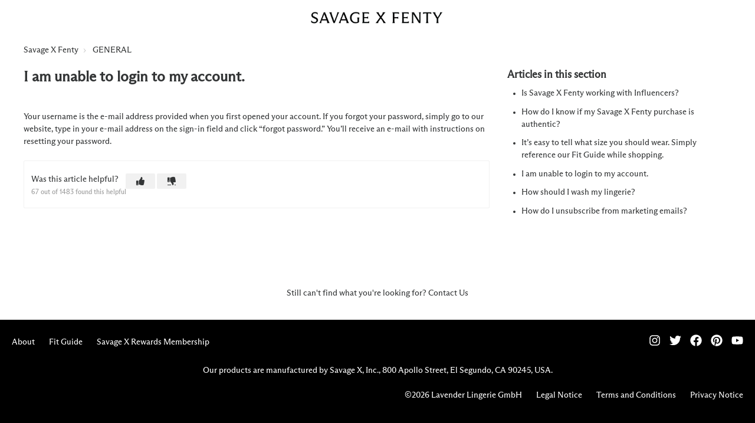

--- FILE ---
content_type: text/html; charset=utf-8
request_url: https://help.savagex.com/hc/en-be/articles/360040647311-I-am-unable-to-login-to-my-account
body_size: 11990
content:
<!DOCTYPE html>
<html dir="ltr" lang="en-BE">
<head>
  <meta charset="utf-8" />
  <!-- v26883 -->


  <title>I am unable to login to my account. &ndash; Savage X Fenty</title>

  <meta name="csrf-param" content="authenticity_token">
<meta name="csrf-token" content="">

  <meta name="description" content="Your username is the e-mail address provided when you first opened your account. If you forgot your password, simply go to our website,..." /><meta property="og:image" content="https://help.savagex.com/hc/theming_assets/01JT42A76QYB29N4NT533N24G0" />
<meta property="og:type" content="website" />
<meta property="og:site_name" content="Savage X Fenty" />
<meta property="og:title" content="I am unable to login to my account." />
<meta property="og:description" content="Your username is the e-mail address provided when you first opened your account. If you forgot your password, simply go to our website, type in your e-mail address on the sign-in field and click “f..." />
<meta property="og:url" content="https://help.savagex.com/hc/en-be/articles/360040647311-I-am-unable-to-login-to-my-account" />
<link rel="canonical" href="https://help.savagex.com/hc/en-be/articles/360040647311-I-am-unable-to-login-to-my-account">
<link rel="alternate" hreflang="de" href="https://help.savagex.com/hc/de/articles/360040647311-Ich-kann-mich-nicht-in-meinem-Konto-anmelden">
<link rel="alternate" hreflang="en" href="https://help.savagex.com/hc/en-us/articles/360040647311-I-am-unable-to-log-in-to-my-account">
<link rel="alternate" hreflang="en-be" href="https://help.savagex.com/hc/en-be/articles/360040647311-I-am-unable-to-login-to-my-account">
<link rel="alternate" hreflang="en-gb" href="https://help.savagex.com/hc/en-gb/articles/360040647311-I-am-unable-to-login-to-my-account">
<link rel="alternate" hreflang="en-us" href="https://help.savagex.com/hc/en-us/articles/360040647311-I-am-unable-to-log-in-to-my-account">
<link rel="alternate" hreflang="es-es" href="https://help.savagex.com/hc/es-es/articles/360040647311-No-puedo-entrar-en-mi-cuenta">
<link rel="alternate" hreflang="fr-fr" href="https://help.savagex.com/hc/fr-fr/articles/360040647311-Je-n-arrive-pas-%C3%A0-me-connecter-%C3%A0-mon-compte">
<link rel="alternate" hreflang="x-default" href="https://help.savagex.com/hc/en-us/articles/360040647311-I-am-unable-to-log-in-to-my-account">

  <link rel="stylesheet" href="//static.zdassets.com/hc/assets/application-f34d73e002337ab267a13449ad9d7955.css" media="all" id="stylesheet" />
    <!-- Entypo pictograms by Daniel Bruce — www.entypo.com -->
    <link rel="stylesheet" href="//static.zdassets.com/hc/assets/theming_v1_support-e05586b61178dcde2a13a3d323525a18.css" media="all" />
  <link rel="stylesheet" type="text/css" href="/hc/theming_assets/9080909/360003726131/style.css?digest=45236449854356">

  <link rel="icon" type="image/x-icon" href="/hc/theming_assets/01JZK6HNC2HT0JYERJJB6TQ5JZ">

    <script src="//static.zdassets.com/hc/assets/jquery-ed472032c65bb4295993684c673d706a.js"></script>
    

  <meta name="viewport" content="width=device-width, initial-scale=1.0"/>





<link rel="stylesheet" href="https://use.fontawesome.com/releases/v5.4.2/css/all.css">
<link rel="stylesheet" href="//cdn.jsdelivr.net/highlight.js/9.10.0/styles/github.min.css"/>
<link rel="stylesheet" href="//cdn.jsdelivr.net/jquery.magnific-popup/1.0.0/magnific-popup.css"/>
<script src="//cdn.jsdelivr.net/jquery.magnific-popup/1.0.0/jquery.magnific-popup.min.js"></script>
<script src="//cdn.jsdelivr.net/highlight.js/9.10.0/highlight.min.js"></script>

<script src="/hc/theming_assets/01JC3HXPY4AT9HSRJAX8BEQ25S"></script>
<script src="/hc/theming_assets/01JC3HXQM13CQMEA7GM46RP974"></script>
<script>
  window.LotusConfig = {
    "en-150": {
      "sxf_hc_website_url": "https://www.savagex.eu/",
      "sxf_hc_hero_title": "How can we help?",
      "sxf_contact_us": "Contact Us",
      "sxf_hc_chat_link": "https://www.savagex.eu/livechat",
      "sxf_still_cant_find": "Still can't find what you're looking for?",
  "sxf_hc_chat_work_hours": "Live Chat<br/>Mon – Sun 10am - 6pm",
      "sxf_hc_email_link": "support@savagex.eu",
      "sxf_email_work_hours": "support@savagex.eu<br/>Response can be up to 5 days during busier periods.",
      "sxf_hc_facebook_work_hours": "Mo-Fri 9am - 5pm<br />Sat-Sun 10am - 6pm",
      "sxf_phone": "Phone",
      "sxf_hc_phone_number": "3185 888 01 24",
      "sxf_hc_phone_number_to_display": "3185 888 01 24",
      "sxf_hc_phone_work_hours": "Mo-Fri 8am - 8pm<br/>Sat-Sun 10am - 6pm"

    },
    "de-de": {
      "sxf_hc_website_url": "https://www.savagex.de/",
      "sxf_hc_hero_title": "Wie können wir Dir weiterhelfen?",
      "sxf_contact_us": "Kontaktiere uns",
      "sxf_hc_chat_link": "https://www.savagex.de/livechat",
      "sxf_still_cant_find": "Du bist nicht fündig geworden?",
      "sxf_hc_chat_work_hours": "Mo - Fr: 9:00Uhr - 18:00Uhr<br/>Sa - So: 10:00Uhr - 18:00Uhr",
      "sxf_hc_email_link": "support@savagex.de",
  "sxf_email_work_hours": "support@savagex.de <br/>Während Stoßzeiten kann es bis zu 5 Tage dauern, bis wir Dir antworten können. ",
      "sxf_hc_facebook_work_hours": "Mo - Fr: 9:00Uhr - 17:00Uhr<br />Sa - So: 10:00Uhr - 18:00Uhr",
      "sxf_phone": "Telefon",
      "sxf_hc_phone_number": "03088789195",
      "sxf_hc_phone_number_to_display": "030 88789195",
      "sxf_hc_phone_work_hours": "Mo - Fr: 8:00Uhr - 20:00Uhr<br />Sa - So: 10:00Uhr - 18:00Uhr" 
    }
  }
</script>
<script src="/hc/theming_assets/01JC3HXPF65Q46TY76FJZD8ECC"></script>
<script src="/hc/theming_assets/01JC3HXPQREGJP1TXTA67VC6BZ"></script>

  <script type="text/javascript" src="/hc/theming_assets/9080909/360003726131/script.js?digest=45236449854356"></script>
</head>
<body class="">
  
  
  

  <div class="layout">
  <div class="layout__head">
    <div class="logo-wrapper">
      <div class="container">
        <div class="logo">
          <a href="https://www.savagex.eu/" data-website-link>
            <img src="/hc/theming_assets/01JT42A76QYB29N4NT533N24G0" alt="Logo"/>
          </a>
        </div>
      </div>
    </div>
    <header class="topbar container is-hidden topbar--image" data-topbar>

      <div class="hero-unit is-hidden" data-hero-unit>
        <div class="container-inner search-box search-box--hero-unit" data-search-box>
          <div class="hero-unit__title">
              <span data-translate-text="sxf_hc_hero_title">What can we help you with?</span>
            </span>
          </div>
          <form role="search" class="search" data-search="" data-instant="true" autocomplete="off" action="/hc/en-be/search" accept-charset="UTF-8" method="get"><input type="hidden" name="utf8" value="&#x2713;" autocomplete="off" /><input type="search" name="query" id="query" placeholder="Search" autocomplete="off" aria-label="Search" />
<input type="submit" name="commit" value="Search" /></form>
        </div>
      </div>

    </header>
  </div>
  <div class="layout__content">


  <main role="main">
    <div class="container article-page">
  <div class="container-inner">
    <div class="row clearfix">
  <div class="column column--sm-8">
    <ol class="breadcrumbs">
  
    <li title="Savage X Fenty">
      
        <a href="/hc/en-be">Savage X Fenty</a>
      
    </li>
  
    <li title="GENERAL">
      
        <a href="/hc/en-be/sections/360008143891-GENERAL">GENERAL</a>
      
    </li>
  
</ol>

  </div>
</div>


    <div class="article-container">
      <div class="article-container__column article-container__sidenav">
        <div data-sidenav='{"mobileBreakpoint": 991}'></div>
      </div>
      <div class="article-container__column article-container__article">
        <article class="article clearfix" itemscope itemtype="http://schema.org/Article">
          <header class="article-header">
            <h1 class="article__title" itemprop="name">
              
              <span class="brand-header">I am unable to login to my account.</span>
            </h1>
            

            <div class="article-meta">
              <div class="article-meta__col article-meta__col--main">
                <div class="entry-info">
                  
                  <div class="entry-info__content">
                    
                  </div>
                </div>
              </div>
            </div>
          </header>

          <div class="article__body markdown" itemprop="articleBody" data-article>
            <p>Your username is the e-mail address provided when you first opened your account. If you forgot your password, simply go to our website, type in your e-mail address on the sign-in field and click “forgot password.” You’ll receive an e-mail with instructions on resetting your password.</p>
          </div>

          <div class="article__attachments">
            
          </div>

        </article>

        <footer class="article-footer clearfix">
          
            <div class="article-vote">
              <span class="article-vote-question">Was this article helpful?</span>
              <div class="article-vote-controls">
                <a class="fas fa-thumbs-up article-vote-controls__item" data-auth-action="signin" aria-selected="false" role="button" rel="nofollow" title="Yes" href="https://techstyletap.zendesk.com/access?brand_id=360003726131&amp;return_to=https%3A%2F%2Fhelp.savagex.com%2Fhc%2Fen-be%2Farticles%2F360040647311-I-am-unable-to-login-to-my-account"></a>
                <a class="fas fa-thumbs-down article-vote-controls__item" data-auth-action="signin" aria-selected="false" role="button" rel="nofollow" title="No" href="https://techstyletap.zendesk.com/access?brand_id=360003726131&amp;return_to=https%3A%2F%2Fhelp.savagex.com%2Fhc%2Fen-be%2Farticles%2F360040647311-I-am-unable-to-login-to-my-account"></a>
              </div>
              <small class="article-vote-count">
                <span class="article-vote-label">67 out of 1483 found this helpful</span>
              </small>
            </div>
          
        </footer>

        
        
      </div>
      <div class="article-container__column article-container__toc">
        <div data-toc='{"mobileBreakpoint": 991}'></div>
      </div>

      <div
        class="article-container__column article-container__sidebar">
          <div class="article-sidebar">
            
              <section class="section-articles">
                <h3 class="section-articles__title"><span class="brand-header">Articles in this section</span></h3>
                <ul class="section-articles__list">
                  
                    <li class="section-articles__item">
                      <a href="/hc/en-be/articles/360054932831-Is-Savage-X-Fenty-working-with-Influencers" class="section-articles__link ">Is Savage X Fenty working with Influencers?</a>
                    </li>
                  
                    <li class="section-articles__item">
                      <a href="/hc/en-be/articles/360041036992-How-do-I-know-if-my-Savage-X-Fenty-purchase-is-authentic" class="section-articles__link ">How do I know if my Savage X Fenty purchase is authentic?</a>
                    </li>
                  
                    <li class="section-articles__item">
                      <a href="/hc/en-be/articles/360040647351-It-s-easy-to-tell-what-size-you-should-wear-Simply-reference-our-Fit-Guide-while-shopping" class="section-articles__link ">It’s easy to tell what size you should wear. Simply reference our Fit Guide while shopping.</a>
                    </li>
                  
                    <li class="section-articles__item">
                      <a href="/hc/en-be/articles/360040647311-I-am-unable-to-login-to-my-account" class="section-articles__link is-active">I am unable to login to my account.</a>
                    </li>
                  
                    <li class="section-articles__item">
                      <a href="/hc/en-be/articles/360040647231-How-should-I-wash-my-lingerie" class="section-articles__link ">How should I wash my lingerie?</a>
                    </li>
                  
                    <li class="section-articles__item">
                      <a href="/hc/en-be/articles/360040229832-How-do-I-unsubscribe-from-marketing-emails" class="section-articles__link ">How do I unsubscribe from marketing emails?</a>
                    </li>
                  
                </ul>
                
              </section>
            
            
              <div data-recent-articles></div>
            
          </div>
      </div>
    </div>
  </div>
</div>
  </main>

  <script type="text/javascript" charset="utf-8">
  // Get the current locale
  var currentLocale = LotusUtils.getLocale();
  const validLocales = {
  "de-ch": "DE",
  "en-be": "EU",
  "de": "DE",
  "es-es": "ES",
  "en-us": "NA",
  "en-gb": "UK",
  "fr-fr": "FR",

};
  
  //Cognigy WM
function triggerChat(region) {
    loadChatScript();
}
  
  
  </script>

<div class="contact-us">
  <div class="contact-us__text">
    <div class="container">
      <span data-translate-text="sxf_still_cant_find">Still can't find what you're looking for?</span> <a href="#"
         data-modal-show="contact-us"  data-translate-text="sxf_contact_us">Contact Us</a>
    </div>
  </div>

  <div class="Modal__Wrapper-sc-1rbj7y3-0 gfmPAj" data-modal="contact-us"
       tabindex="-1">
    <div data-modal-overlay="" class="Modal__Overlay-sc-1rbj7y3-1 hhmVVz"
         style="background-color: rgb(102, 102, 102);" data-modal-close></div>
    <div aria-label="Contact Us" data-modal-dialog="" role="dialog"
         tabindex="-1" class="Modal__Dialog-sc-1rbj7y3-2 vgtmR"
         data-scroll-lock-scrollable="">

      <div class="contact-us__content ContactModal__ModalContent-sc-1hc9ep6-9 lkCTMO"
           data-modal-content>
        <button role="button" tabindex="0" type="button" aria-label="Close"
                data-modal-close
                class="ContactModal__CloseButton-sc-1hc9ep6-10 glLHWL Button__ButtonElement-sc-10x0nm1-0 lkxyfG">
          <span class="Button__Label-sc-10x0nm1-1 jRZiTI"><svg
                 stroke="currentColor" fill="currentColor" stroke-width="0"
                 viewBox="0 0 512 512" size="27" height="27" width="27"
                 xmlns="http://www.w3.org/2000/svg">
              <path
                    d="M405 136.798L375.202 107 256 226.202 136.798 107 107 136.798 226.202 256 107 375.202 136.798 405 256 285.798 375.202 405 405 375.202 285.798 256z">
              </path>
            </svg></span>
        </button>
        
        <h4><p class="ContactModal__ContactAddress-sc-1hc9ep6-8 bIgAWN"><span class="TextComponent-f98pqx-0 gfYQwq"><br>Our team is currently handling a high volume of contacts, which may lead to longer wait times than usual. <br>Thank you for your patience while we get back to you.
<!-- ALERT PLACEHOLDER
To post a service alert on the Contact Us page:
Write your alert message above this comment.
Keep this comment here at all times.
(Always keep this Dynamic Content set to Active.)
-->
 </span>
          </p> </h4>
        
        <ul class="ContactModal__ContactItems-sc-1hc9ep6-1 dixfOp">
          
           <li class="ContactModal__ContactItem-sc-1hc9ep6-2 heaSgQ">
            <div class="ContactModal__IconWrapper-sc-1hc9ep6-3 hHYYWz">
              <a href="tel:0031858880124" data-modal-phone-number rel="noreferrer" target="_blank"
                 aria-labelledby="id-8"
                 class="ContactModal__ContactIcon-sc-1hc9ep6-0 cOFcHi SocialIcon__SocialLink-hih29c-1 bowjTt">
                <svg stroke="currentColor" fill="currentColor" stroke-width="0"
                     viewBox="0 0 24 24" size="36" height="36" width="36"
                     xmlns="http://www.w3.org/2000/svg">
                  <path
                        d="M6.62 10.79c1.44 2.83 3.76 5.14 6.59 6.59l2.2-2.2c.27-.27.67-.36 1.02-.24 1.12.37 2.33.57 3.57.57.55 0 1 .45 1 1V20c0 .55-.45 1-1 1-9.39 0-17-7.61-17-17 0-.55.45-1 1-1h3.5c.55 0 1 .45 1 1 0 1.25.2 2.45.57 3.57.11.35.03.74-.25 1.02l-2.2 2.2z">
                  </path>
                </svg>
              </a></div>
            <section
                     class="ContactModal__ContactItemSection-sc-1hc9ep6-4 owLDV">
              <h2 role="heading" aria-level="2" id="id-8"
                  class="ContactModal__ContactHeading-sc-1hc9ep6-5 kzXbef">
                <span class="TextComponent-f98pqx-0 gfYQwq" data-translate-text="sxf_phone">Phone</span></h2>
              <p class="ContactModal__ContactDetails-sc-1hc9ep6-6 dwTVmV">
                <a href="tel:0031858880124" data-modal-phone-number
                   class="ContactModal__PhoneNumberLink-sc-1hc9ep6-7 jexxeG"><span
                        class="TextComponent-f98pqx-0 gfYQwq" data-translate-text="sxf_hc_phone_number_to_display">085 888 0124</span></a><br>
                        <span
                      class="TextComponent-f98pqx-0 gfYQwq" data-translate-text="sxf_hc_phone_work_hours">Mon - Sun 10.00 to 18.00
<br>
service provided in English only

</span>
              </p>
            </section>
          </li>
          
                   <li class="ContactModal__ContactItem-sc-1hc9ep6-2 heaSgQ" data-modal-messaging-item>
            <div class="ContactModal__IconWrapper-sc-1hc9ep6-3 hHYYWz">
              <button id="chatButton" aria-labelledby="id-7"
                      class="ContactModal__ContactIcon-sc-1hc9ep6-0 cOFcHi SocialIcon__SocialButton-hih29c-0 cWQMwX">
                <svg stroke="currentColor" fill="currentColor" stroke-width="0"
                     viewBox="0 0 24 24" size="36" height="36" width="36"
                     xmlns="http://www.w3.org/2000/svg">
                  <path d="M20 2H4c-1.1 0-2 .9-2 2v18l4-4h14c1.1 0 2-.9 2-2V4c0-1.1-.9-2-2-2z">
                  </path>
                </svg>
              </button>
            </div>
            <section
                     class="ContactModal__ContactItemSection-sc-1hc9ep6-4 owLDV">
              <h2 role="heading" aria-level="2" id="id-7"
                  class="ContactModal__ContactHeading-sc-1hc9ep6-5 kzXbef">
                <span class="TextComponent-f98pqx-0 gfYQwq">Chat</span>
              </h2>
              <p class="ContactModal__ContactDetails-sc-1hc9ep6-6 dwTVmV"><span
                      class="TextComponent-f98pqx-0 gfYQwq" data-translate-text="sxf_hc_chat_work_hours">
                Mon – Sun 10am - 6pm
</span
      
            </section>
          </li>             
  
    <li class="ContactModal__ContactItem-sc-1hc9ep6-2 heaSgQ" data-modal-message-item>
            <div class="ContactModal__IconWrapper-sc-1hc9ep6-3 hHYYWz">
        <button onClick="triggerChat()" aria-labelledby="id-7" class="ContactModal__ContactIcon-sc-1hc9ep6-0 cOFcHi SocialIcon__SocialButton-hih29c-0 cWQMwX">
          <svg stroke="currentColor" fill="currentColor" stroke-width="0" viewBox="0 0 512 512" data-social-icon="chat" role="presentation" size="35" height="35" width="35" xmlns="http://www.w3.org/2000/svg">
            <path d="M132.8 368c-20.2 0-44.8-24.6-44.8-44.8V160h-9.6C61.7 160 48 173.7 48 190.4V464l58.5-58h215.1c16.7 0 30.4-14.1 30.4-30.9V368H132.8z"></path>
            <path d="M429.1 48H149.9C130.7 48 115 63.7 115 82.9V309c0 19.2 15.7 35 34.9 35h238.2l75.9 53V82.9c0-19.2-15.7-34.9-34.9-34.9z"></path>
          </svg>
        </button>
      </div>
      <section class="ContactModal__ContactItemSection-sc-1hc9ep6-4 owLDV">
        <h2 role="heading" aria-level="2" id="id-7" class="ContactModal__ContactHeading-sc-1hc9ep6-5 kzXbef">
          <span class="TextComponent-f98pqx-0 gfYQwq"> Webchat</span></h2>
        <p class="ContactModal__ContactDetails-sc-1hc9ep6-6 dwTVmV"><span class="TextComponent-f98pqx-0 gfYQwq">Mon – Sun 10am - 6pm
</span><br>
        </p>
 </section>

    </li>
    
    <li class="ContactModal__ContactItem-sc-1hc9ep6-2 heaSgQ" data-modal-whatsapp-item>
            <div class="ContactModal__IconWrapper-sc-1hc9ep6-3 hHYYWz">
        <a href="https://api.whatsapp.com/send/?phone=441224051858&text&type=phone_number&app_absent=0" rel="noreferrer" data-modal-whatsapp-link
                 target="_blank" aria-labelledby="id-7" class="ContactModal__ContactIcon-sc-1hc9ep6-0 cOFcHi SocialIcon__SocialButton-hih29c-0 cWQMwX">
          <span style="font-size: 35px;"><i class="fab fa-whatsapp"></i></span>
        </a>
      </div>
      <section class="ContactModal__ContactItemSection-sc-1hc9ep6-4 owLDV">
        <h2 role="heading" aria-level="2" id="id-7" class="ContactModal__ContactHeading-sc-1hc9ep6-5 kzXbef">
          <span class="TextComponent-f98pqx-0 gfYQwq"> WhatsApp</span></h2>
        <p class="ContactModal__ContactDetails-sc-1hc9ep6-6 dwTVmV"><span class="TextComponent-f98pqx-0 gfYQwq">Mon – Sun 10am - 6pm
</span><br>
        </p>
 </section>

    </li>
         
          
          <li class="ContactModal__ContactItem-sc-1hc9ep6-2 heaSgQ is-hidden" data-modal-facebook-item>
            <div class="ContactModal__IconWrapper-sc-1hc9ep6-3 hHYYWz">
              <a href="http://m.me/SavageXFenty" rel="noreferrer"
                 target="_blank" aria-labelledby="id-6"
                 class="ContactModal__ContactIcon-sc-1hc9ep6-0 cOFcHi SocialIcon__SocialLink-hih29c-1 bowjTt">
                <svg stroke="currentColor" fill="currentColor" stroke-width="0"
                     viewBox="0 0 512 512" size="36" height="36" width="36"
                     xmlns="http://www.w3.org/2000/svg">
                  <path
                        d="M257 93c-88.918 0-161 67.157-161 150 0 47.205 23.412 89.311 60 116.807V417l54.819-30.273C225.449 390.801 240.948 393 257 393c88.918 0 161-67.157 161-150S345.918 93 257 93zm16 202l-41-44-80 44 88-94 42 44 79-44-88 94z">
                  </path>
                </svg>
              </a></div>
            <section
                     class="ContactModal__ContactItemSection-sc-1hc9ep6-4 owLDV" >
              <h2 role="heading" aria-level="2" id="id-6"
                  class="ContactModal__ContactHeading-sc-1hc9ep6-5 kzXbef">
                  <span class="TextComponent-f98pqx-0 gfYQwq">Facebook Messenger</span>
              </h2>
              <p class="ContactModal__ContactDetails-sc-1hc9ep6-6 dwTVmV" data-translate-text="sxf_hc_facebook_work_hours">
                Mon – Sun 10am - 6pm
              </p>
            </section>
          </li>
          
         
          
          <li class="ContactModal__ContactItem-sc-1hc9ep6-2 heaSgQ is-hidden" data-modal-email-item>
            <div class="ContactModal__IconWrapper-sc-1hc9ep6-3 hHYYWz">
              <a href="mailto:-" data-modal-email-link rel="noreferrer" target="_blank"
                 aria-labelledby="id-8"
                 class="ContactModal__ContactIcon-sc-1hc9ep6-0 cOFcHi SocialIcon__SocialLink-hih29c-1 bowjTt">
                <svg stroke="currentColor" fill="currentColor" stroke-width="0"
                     viewBox="0 0 24 24" size="28" height="28" width="28"
                     xmlns="http://www.w3.org/2000/svg">
                  <path
                        d="M20 4H4c-1.1 0-1.99.9-1.99 2L2 18c0 1.1.9 2 2 2h16c1.1 0 2-.9 2-2V6c0-1.1-.9-2-2-2zm0 4l-8 5-8-5V6l8 5 8-5v2z">
                  </path>
                </svg>
              </a></div>
            <section class="ContactModal__ContactItemSection-sc-1hc9ep6-4 owLDV">
              <h2 role="heading" aria-level="2" id="id-8"
                  class="ContactModal__ContactHeading-sc-1hc9ep6-5 kzXbef">
                <span class="TextComponent-f98pqx-0 gfYQwq">Email</span></h2>
              <p class="ContactModal__ContactDetails-sc-1hc9ep6-6 dwTVmV" data-translate-text="sxf_email_work_hours">
                support@savagex.eu
              </p>
            </section>
          </li> 
        </ul>
        
        
      
      <h4> <p class="ContactModal__ContactAddress-sc-1hc9ep6-8 bIgAWN"><span class="TextComponent-f98pqx-0 gfYQwq">
By continuing this conversation, you agree to our <a href="https://www.savagex.eu/privacypolicy?nav=privacy-main" style="color: red;">Privacy Policy</a>

</span>
        </p>  </h4>
             
        
        <div class="ContactModal__ContactDetails-sc-1hc9ep6-6 dwTVmV" style="text-align: center;" data-lang="en-gb"> </div>
      </div>
      
    </div>
  </div>
</div>
</div>

<div class="custom-footer">
  <div class="Footer__Wrapper-sc-1b62jcq-0 dlZJdS is-hidden" data-lang="en-au",>
    <div class="Footer__CollapsibleClickWrapper-sc-1b62jcq-1 bhDOqT">
      <div
           class="Collapsible footer Footer__CollapsibleInformation-sc-1b62jcq-2 cfwdRP Collapsible-sc-6q0rl7-0 hPcNCL">
        <span class="Collapsible__trigger is-closed" tabindex="0"><span
                class="Footer__CollapsibleTitle-sc-1b62jcq-3 kRkrst"><span
                  class="enhanceFormattedMessage__StyledMessage-sc-14h6rp2-0 jdPmjy">Information</span></span>
          <svg fill="currentColor" preserveAspectRatio="xMidYMid meet"
               height="10" width="10" viewBox="0 0 8 5"
               class="Footer__BackIcon-sc-1b62jcq-18 hAdTYQ"
               style="vertical-align:middle;color:white">
            <path fill="currentColor" stroke="currentColor"
                  stroke-linecap="butt" stroke-width="1"
                  d="M7.5,1.02,4,4.52.5,1.02,1.04.48,3.777,3.217,4,3.44l.223-.223L6.96.48Z">
            </path>
          </svg></span>
        <div class="Collapsible__contentOuter"
             style="height:0;-webkit-transition:height 200ms ease-out;-ms-transition:height 200ms ease-out;transition:height 200ms ease-out;overflow:hidden">
          <div class="Collapsible__contentInner">
            <ul class="Footer__CollapsibleOptionsWrapper-sc-1b62jcq-4 JAIHr">
              <li><a
                   class="Footer__CollapsibleLink-sc-1b62jcq-5 fwovr TextLink-sc-1e9nwiv-1 HsYkt"
                   href="https://www.savagex.com/aboutus"><span
                        class="TextLink__TextLabel-sc-1e9nwiv-0 fOHiZm">About</span></a>
              </li>
              
              <li>
                <a class="Footer__CollapsibleLink-sc-1b62jcq-5 fwovr TextLink-sc-1e9nwiv-1 HsYkt" href="https://www.savagex.com/xtrasavage?nav=membership-main">
                  <span class="TextLink__TextLabel-sc-1e9nwiv-0 fOHiZm">Savage X Rewards Membership
                </span>
                </a>
              </li>
              <li><a
                   class="Footer__CollapsibleLink-sc-1b62jcq-5 fwovr TextLink-sc-1e9nwiv-1 HsYkt"
                   href="https://www.savagex.comhttps://www.techstyle.com/"><span
                        class="TextLink__TextLabel-sc-1e9nwiv-0 fOHiZm">©2026
                    SavageX</span></a></li>
              <li><a
                   class="Footer__CollapsibleLink-sc-1b62jcq-5 fwovr TextLink-sc-1e9nwiv-1 HsYkt"
                   href="https://www.savagex.com/termsandconditions"><span
                        class="TextLink__TextLabel-sc-1e9nwiv-0 fOHiZm">Terms of
                    Service</span></a></li>
              <li><a
                   class="Footer__CollapsibleLink-sc-1b62jcq-5 fwovr TextLink-sc-1e9nwiv-1 HsYkt"
                   href="https://www.savagex.com/privacypolicy"><span
                        class="TextLink__TextLabel-sc-1e9nwiv-0 fOHiZm">Privacy
                    Policy</span></a></li>
            </ul>
          </div>
        </div>
      </div>
    </div>
    <div class="Footer__BottomWrapper-sc-1b62jcq-6 yuRAd">
      <div class="Footer__FooterRow-sc-1b62jcq-7 lmDkyF">
        <div class="Footer__BottomOptionsWrapper-sc-1b62jcq-8 eKjzTw"><a
             class="Footer__BottomLink-sc-1b62jcq-9 bUfjHm TextLink-sc-1e9nwiv-1 HsYkt"
             href="https://www.savagex.com/aboutus"><span
                  class="TextLink__TextLabel-sc-1e9nwiv-0 fOHiZm">About</span>
          </a>
          
          <a
             class="Footer__BottomLink-sc-1b62jcq-9 bUfjHm TextLink-sc-1e9nwiv-1 HsYkt"
             href="https://www.savagex.com/xtrasavage?nav=membership-main"><span
                  class="TextLink__TextLabel-sc-1e9nwiv-0 fOHiZm">Savage X Rewards Membership
            </span>
          </a>
        
        </div>
        <div class="Footer__IconWrapper-sc-1b62jcq-13 cDLdyi"><a
             class="Footer__IconLink-sc-1b62jcq-14 cOWKWE"
             href="https://www.instagram.com/savagexfenty/" target="_blank"><svg
                 stroke="currentColor" fill="currentColor" stroke-width="0"
                 viewBox="0 0 448 512" size="20" height="20" width="20"
                 xmlns="http://www.w3.org/2000/svg">
              <path
                    d="M224.1 141c-63.6 0-114.9 51.3-114.9 114.9s51.3 114.9 114.9 114.9S339 319.5 339 255.9 287.7 141 224.1 141zm0 189.6c-41.1 0-74.7-33.5-74.7-74.7s33.5-74.7 74.7-74.7 74.7 33.5 74.7 74.7-33.6 74.7-74.7 74.7zm146.4-194.3c0 14.9-12 26.8-26.8 26.8-14.9 0-26.8-12-26.8-26.8s12-26.8 26.8-26.8 26.8 12 26.8 26.8zm76.1 27.2c-1.7-35.9-9.9-67.7-36.2-93.9-26.2-26.2-58-34.4-93.9-36.2-37-2.1-147.9-2.1-184.9 0-35.8 1.7-67.6 9.9-93.9 36.1s-34.4 58-36.2 93.9c-2.1 37-2.1 147.9 0 184.9 1.7 35.9 9.9 67.7 36.2 93.9s58 34.4 93.9 36.2c37 2.1 147.9 2.1 184.9 0 35.9-1.7 67.7-9.9 93.9-36.2 26.2-26.2 34.4-58 36.2-93.9 2.1-37 2.1-147.8 0-184.8zM398.8 388c-7.8 19.6-22.9 34.7-42.6 42.6-29.5 11.7-99.5 9-132.1 9s-102.7 2.6-132.1-9c-19.6-7.8-34.7-22.9-42.6-42.6-11.7-29.5-9-99.5-9-132.1s-2.6-102.7 9-132.1c7.8-19.6 22.9-34.7 42.6-42.6 29.5-11.7 99.5-9 132.1-9s102.7-2.6 132.1 9c19.6 7.8 34.7 22.9 42.6 42.6 11.7 29.5 9 99.5 9 132.1s2.7 102.7-9 132.1z">
              </path>
            </svg></a><a class="Footer__IconLink-sc-1b62jcq-14 cOWKWE"
             href="https://twitter.com/savagexfenty" target="_blank"><svg
                 stroke="currentColor" fill="currentColor" stroke-width="0"
                 viewBox="0 0 512 512" size="20" height="20" width="20"
                 xmlns="http://www.w3.org/2000/svg">
              <path
                    d="M459.37 151.716c.325 4.548.325 9.097.325 13.645 0 138.72-105.583 298.558-298.558 298.558-59.452 0-114.68-17.219-161.137-47.106 8.447.974 16.568 1.299 25.34 1.299 49.055 0 94.213-16.568 130.274-44.832-46.132-.975-84.792-31.188-98.112-72.772 6.498.974 12.995 1.624 19.818 1.624 9.421 0 18.843-1.3 27.614-3.573-48.081-9.747-84.143-51.98-84.143-102.985v-1.299c13.969 7.797 30.214 12.67 47.431 13.319-28.264-18.843-46.781-51.005-46.781-87.391 0-19.492 5.197-37.36 14.294-52.954 51.655 63.675 129.3 105.258 216.365 109.807-1.624-7.797-2.599-15.918-2.599-24.04 0-57.828 46.782-104.934 104.934-104.934 30.213 0 57.502 12.67 76.67 33.137 23.715-4.548 46.456-13.32 66.599-25.34-7.798 24.366-24.366 44.833-46.132 57.827 21.117-2.273 41.584-8.122 60.426-16.243-14.292 20.791-32.161 39.308-52.628 54.253z">
              </path>
            </svg></a><a class="Footer__IconLink-sc-1b62jcq-14 cOWKWE"
             href="https://www.facebook.com/SavageXFenty/" target="_blank"><svg
                 stroke="currentColor" fill="currentColor" stroke-width="0"
                 viewBox="0 0 512 512" size="20" height="20" width="20"
                 xmlns="http://www.w3.org/2000/svg">
              <path
                    d="M504 256C504 119 393 8 256 8S8 119 8 256c0 123.78 90.69 226.38 209.25 245V327.69h-63V256h63v-54.64c0-62.15 37-96.48 93.67-96.48 27.14 0 55.52 4.84 55.52 4.84v61h-31.28c-30.8 0-40.41 19.12-40.41 38.73V256h68.78l-11 71.69h-57.78V501C413.31 482.38 504 379.78 504 256z">
              </path>
            </svg></a><a class="Footer__IconLink-sc-1b62jcq-14 cOWKWE"
             href="https://www.pinterest.com/savagexfenty/" target="_blank"><svg
                 stroke="currentColor" fill="currentColor" stroke-width="0"
                 viewBox="0 0 496 512" size="20" height="20" width="20"
                 xmlns="http://www.w3.org/2000/svg">
              <path
                    d="M496 256c0 137-111 248-248 248-25.6 0-50.2-3.9-73.4-11.1 10.1-16.5 25.2-43.5 30.8-65 3-11.6 15.4-59 15.4-59 8.1 15.4 31.7 28.5 56.8 28.5 74.8 0 128.7-68.8 128.7-154.3 0-81.9-66.9-143.2-152.9-143.2-107 0-163.9 71.8-163.9 150.1 0 36.4 19.4 81.7 50.3 96.1 4.7 2.2 7.2 1.2 8.3-3.3.8-3.4 5-20.3 6.9-28.1.6-2.5.3-4.7-1.7-7.1-10.1-12.5-18.3-35.3-18.3-56.6 0-54.7 41.4-107.6 112-107.6 60.9 0 103.6 41.5 103.6 100.9 0 67.1-33.9 113.6-78 113.6-24.3 0-42.6-20.1-36.7-44.8 7-29.5 20.5-61.3 20.5-82.6 0-19-10.2-34.9-31.4-34.9-24.9 0-44.9 25.7-44.9 60.2 0 22 7.4 36.8 7.4 36.8s-24.5 103.8-29 123.2c-5 21.4-3 51.6-.9 71.2C65.4 450.9 0 361.1 0 256 0 119 111 8 248 8s248 111 248 248z">
              </path>
            </svg></a> <a class="Footer__IconLink-sc-1b62jcq-14 cOWKWE"
             href="https://www.youtube.com/savagexfenty" target="_blank"><svg
                 stroke="currentColor" fill="currentColor" stroke-width="0"
                 viewBox="0 0 576 512" size="20" height="20" width="20"
                 xmlns="http://www.w3.org/2000/svg">
              <path
                    d="M549.655 124.083c-6.281-23.65-24.787-42.276-48.284-48.597C458.781 64 288 64 288 64S117.22 64 74.629 75.486c-23.497 6.322-42.003 24.947-48.284 48.597-11.412 42.867-11.412 132.305-11.412 132.305s0 89.438 11.412 132.305c6.281 23.65 24.787 41.5 48.284 47.821C117.22 448 288 448 288 448s170.78 0 213.371-11.486c23.497-6.321 42.003-24.171 48.284-47.821 11.412-42.867 11.412-132.305 11.412-132.305s0-89.438-11.412-132.305zm-317.51 213.508V175.185l142.739 81.205-142.739 81.201z">
              </path>
            </svg></a></div>
      </div>
      <div class="Footer__FooterRow-sc-1b62jcq-7 lmDkyF">
        <div class="Footer__TermsWrapper-sc-1b62jcq-17 dnvBid"><a
             class="Footer__TermsLinks-sc-1b62jcq-10 kMGNID Footer__BottomLink-sc-1b62jcq-9 fXvLpO TextLink-sc-1e9nwiv-1 HsYkt"
             href="https://www.techstyle.com/"><span
                  class="TextLink__TextLabel-sc-1e9nwiv-0 fOHiZm">&copy; 2026
              SavageX</span></a><a
             class="Footer__TermsLinks-sc-1b62jcq-10 kMGNID Footer__BottomLink-sc-1b62jcq-9 fXvLpO TextLink-sc-1e9nwiv-1 HsYkt"
             href="https://www.savagex.com/termsandconditions"><span
                  class="TextLink__TextLabel-sc-1e9nwiv-0 fOHiZm">Terms of
              Service</span></a><a
             class="Footer__TermsLinks-sc-1b62jcq-10 kMGNID Footer__BottomLink-sc-1b62jcq-9 fXvLpO TextLink-sc-1e9nwiv-1 HsYkt"
             href="https://www.savagex.com/privacypolicy"><span
                  class="TextLink__TextLabel-sc-1e9nwiv-0 fOHiZm">Privacy
              Policy</span></a></div>
      </div>
    </div>
  </div>
  
  <div class="custom-footer">
  <div class="Footer__Wrapper-sc-1b62jcq-0 dlZJdS is-hidden" data-lang="en-us",>
    <div class="Footer__CollapsibleClickWrapper-sc-1b62jcq-1 bhDOqT">
      <div
           class="Collapsible footer Footer__CollapsibleInformation-sc-1b62jcq-2 cfwdRP Collapsible-sc-6q0rl7-0 hPcNCL">
        <span class="Collapsible__trigger is-closed" tabindex="0"><span
                class="Footer__CollapsibleTitle-sc-1b62jcq-3 kRkrst"><span
                  class="enhanceFormattedMessage__StyledMessage-sc-14h6rp2-0 jdPmjy">Information</span></span>
          <svg fill="currentColor" preserveAspectRatio="xMidYMid meet"
               height="10" width="10" viewBox="0 0 8 5"
               class="Footer__BackIcon-sc-1b62jcq-18 hAdTYQ"
               style="vertical-align:middle;color:white">
            <path fill="currentColor" stroke="currentColor"
                  stroke-linecap="butt" stroke-width="1"
                  d="M7.5,1.02,4,4.52.5,1.02,1.04.48,3.777,3.217,4,3.44l.223-.223L6.96.48Z">
            </path>
          </svg></span>
        <div class="Collapsible__contentOuter"
             style="height:0;-webkit-transition:height 200ms ease-out;-ms-transition:height 200ms ease-out;transition:height 200ms ease-out;overflow:hidden">
          <div class="Collapsible__contentInner">
            <ul class="Footer__CollapsibleOptionsWrapper-sc-1b62jcq-4 JAIHr">
              <li><a
                   class="Footer__CollapsibleLink-sc-1b62jcq-5 fwovr TextLink-sc-1e9nwiv-1 HsYkt"
                   href="https://www.savagex.com/aboutus"><span
                        class="TextLink__TextLabel-sc-1e9nwiv-0 fOHiZm">About</span></a>
              </li>
              
             
              <li>
                <a class="Footer__CollapsibleLink-sc-1b62jcq-5 fwovr TextLink-sc-1e9nwiv-1 HsYkt" href="https://www.savagex.com/xtrasavage?nav=membership-main">
                  <span class="TextLink__TextLabel-sc-1e9nwiv-0 fOHiZm">Savage X Rewards Membership
                </span>
                </a>
              </li>
              <li><a
                   class="Footer__CollapsibleLink-sc-1b62jcq-5 fwovr TextLink-sc-1e9nwiv-1 HsYkt"
                   href="https://www.savagex.comhttps://www.techstyle.com/"><span
                        class="TextLink__TextLabel-sc-1e9nwiv-0 fOHiZm">©2026
                    SavageX</span></a></li>
              <li><a
                   class="Footer__CollapsibleLink-sc-1b62jcq-5 fwovr TextLink-sc-1e9nwiv-1 HsYkt"
                   href="https://www.savagex.com/termsandconditions"><span
                        class="TextLink__TextLabel-sc-1e9nwiv-0 fOHiZm">Terms of
                    Service</span></a></li>
              <li><a
                   class="Footer__CollapsibleLink-sc-1b62jcq-5 fwovr TextLink-sc-1e9nwiv-1 HsYkt"
                   href="https://www.savagex.com/privacypolicy"><span
                        class="TextLink__TextLabel-sc-1e9nwiv-0 fOHiZm">Privacy
                    Policy</span></a></li>
            </ul>
          </div>
        </div>
      </div>
    </div>
    <div class="Footer__BottomWrapper-sc-1b62jcq-6 yuRAd">
      <div class="Footer__FooterRow-sc-1b62jcq-7 lmDkyF">
        <div class="Footer__BottomOptionsWrapper-sc-1b62jcq-8 eKjzTw"><a
             class="Footer__BottomLink-sc-1b62jcq-9 bUfjHm TextLink-sc-1e9nwiv-1 HsYkt"
             href="https://www.savagex.com/aboutus"><span
                  class="TextLink__TextLabel-sc-1e9nwiv-0 fOHiZm">About</span>
          </a>
          
         
          <a
             class="Footer__BottomLink-sc-1b62jcq-9 bUfjHm TextLink-sc-1e9nwiv-1 HsYkt"
             href="https://www.savagex.com/xtrasavage?nav=membership-main"><span
                  class="TextLink__TextLabel-sc-1e9nwiv-0 fOHiZm">Savage X Rewards Membership
            </span>
          </a>
        
        </div>
        <div class="Footer__IconWrapper-sc-1b62jcq-13 cDLdyi"><a
             class="Footer__IconLink-sc-1b62jcq-14 cOWKWE"
             href="https://www.instagram.com/savagexfenty/" target="_blank"><svg
                 stroke="currentColor" fill="currentColor" stroke-width="0"
                 viewBox="0 0 448 512" size="20" height="20" width="20"
                 xmlns="http://www.w3.org/2000/svg">
              <path
                    d="M224.1 141c-63.6 0-114.9 51.3-114.9 114.9s51.3 114.9 114.9 114.9S339 319.5 339 255.9 287.7 141 224.1 141zm0 189.6c-41.1 0-74.7-33.5-74.7-74.7s33.5-74.7 74.7-74.7 74.7 33.5 74.7 74.7-33.6 74.7-74.7 74.7zm146.4-194.3c0 14.9-12 26.8-26.8 26.8-14.9 0-26.8-12-26.8-26.8s12-26.8 26.8-26.8 26.8 12 26.8 26.8zm76.1 27.2c-1.7-35.9-9.9-67.7-36.2-93.9-26.2-26.2-58-34.4-93.9-36.2-37-2.1-147.9-2.1-184.9 0-35.8 1.7-67.6 9.9-93.9 36.1s-34.4 58-36.2 93.9c-2.1 37-2.1 147.9 0 184.9 1.7 35.9 9.9 67.7 36.2 93.9s58 34.4 93.9 36.2c37 2.1 147.9 2.1 184.9 0 35.9-1.7 67.7-9.9 93.9-36.2 26.2-26.2 34.4-58 36.2-93.9 2.1-37 2.1-147.8 0-184.8zM398.8 388c-7.8 19.6-22.9 34.7-42.6 42.6-29.5 11.7-99.5 9-132.1 9s-102.7 2.6-132.1-9c-19.6-7.8-34.7-22.9-42.6-42.6-11.7-29.5-9-99.5-9-132.1s-2.6-102.7 9-132.1c7.8-19.6 22.9-34.7 42.6-42.6 29.5-11.7 99.5-9 132.1-9s102.7-2.6 132.1 9c19.6 7.8 34.7 22.9 42.6 42.6 11.7 29.5 9 99.5 9 132.1s2.7 102.7-9 132.1z">
              </path>
            </svg></a><a class="Footer__IconLink-sc-1b62jcq-14 cOWKWE"
             href="https://twitter.com/savagexfenty" target="_blank"><svg
                 stroke="currentColor" fill="currentColor" stroke-width="0"
                 viewBox="0 0 512 512" size="20" height="20" width="20"
                 xmlns="http://www.w3.org/2000/svg">
              <path
                    d="M459.37 151.716c.325 4.548.325 9.097.325 13.645 0 138.72-105.583 298.558-298.558 298.558-59.452 0-114.68-17.219-161.137-47.106 8.447.974 16.568 1.299 25.34 1.299 49.055 0 94.213-16.568 130.274-44.832-46.132-.975-84.792-31.188-98.112-72.772 6.498.974 12.995 1.624 19.818 1.624 9.421 0 18.843-1.3 27.614-3.573-48.081-9.747-84.143-51.98-84.143-102.985v-1.299c13.969 7.797 30.214 12.67 47.431 13.319-28.264-18.843-46.781-51.005-46.781-87.391 0-19.492 5.197-37.36 14.294-52.954 51.655 63.675 129.3 105.258 216.365 109.807-1.624-7.797-2.599-15.918-2.599-24.04 0-57.828 46.782-104.934 104.934-104.934 30.213 0 57.502 12.67 76.67 33.137 23.715-4.548 46.456-13.32 66.599-25.34-7.798 24.366-24.366 44.833-46.132 57.827 21.117-2.273 41.584-8.122 60.426-16.243-14.292 20.791-32.161 39.308-52.628 54.253z">
              </path>
            </svg></a><a class="Footer__IconLink-sc-1b62jcq-14 cOWKWE"
             href="https://www.facebook.com/SavageXFenty/" target="_blank"><svg
                 stroke="currentColor" fill="currentColor" stroke-width="0"
                 viewBox="0 0 512 512" size="20" height="20" width="20"
                 xmlns="http://www.w3.org/2000/svg">
              <path
                    d="M504 256C504 119 393 8 256 8S8 119 8 256c0 123.78 90.69 226.38 209.25 245V327.69h-63V256h63v-54.64c0-62.15 37-96.48 93.67-96.48 27.14 0 55.52 4.84 55.52 4.84v61h-31.28c-30.8 0-40.41 19.12-40.41 38.73V256h68.78l-11 71.69h-57.78V501C413.31 482.38 504 379.78 504 256z">
              </path>
            </svg></a><a class="Footer__IconLink-sc-1b62jcq-14 cOWKWE"
             href="https://www.pinterest.com/savagexfenty/" target="_blank"><svg
                 stroke="currentColor" fill="currentColor" stroke-width="0"
                 viewBox="0 0 496 512" size="20" height="20" width="20"
                 xmlns="http://www.w3.org/2000/svg">
              <path
                    d="M496 256c0 137-111 248-248 248-25.6 0-50.2-3.9-73.4-11.1 10.1-16.5 25.2-43.5 30.8-65 3-11.6 15.4-59 15.4-59 8.1 15.4 31.7 28.5 56.8 28.5 74.8 0 128.7-68.8 128.7-154.3 0-81.9-66.9-143.2-152.9-143.2-107 0-163.9 71.8-163.9 150.1 0 36.4 19.4 81.7 50.3 96.1 4.7 2.2 7.2 1.2 8.3-3.3.8-3.4 5-20.3 6.9-28.1.6-2.5.3-4.7-1.7-7.1-10.1-12.5-18.3-35.3-18.3-56.6 0-54.7 41.4-107.6 112-107.6 60.9 0 103.6 41.5 103.6 100.9 0 67.1-33.9 113.6-78 113.6-24.3 0-42.6-20.1-36.7-44.8 7-29.5 20.5-61.3 20.5-82.6 0-19-10.2-34.9-31.4-34.9-24.9 0-44.9 25.7-44.9 60.2 0 22 7.4 36.8 7.4 36.8s-24.5 103.8-29 123.2c-5 21.4-3 51.6-.9 71.2C65.4 450.9 0 361.1 0 256 0 119 111 8 248 8s248 111 248 248z">
              </path>
            </svg></a> <a class="Footer__IconLink-sc-1b62jcq-14 cOWKWE"
             href="https://www.youtube.com/savagexfenty" target="_blank"><svg
                 stroke="currentColor" fill="currentColor" stroke-width="0"
                 viewBox="0 0 576 512" size="20" height="20" width="20"
                 xmlns="http://www.w3.org/2000/svg">
              <path
                    d="M549.655 124.083c-6.281-23.65-24.787-42.276-48.284-48.597C458.781 64 288 64 288 64S117.22 64 74.629 75.486c-23.497 6.322-42.003 24.947-48.284 48.597-11.412 42.867-11.412 132.305-11.412 132.305s0 89.438 11.412 132.305c6.281 23.65 24.787 41.5 48.284 47.821C117.22 448 288 448 288 448s170.78 0 213.371-11.486c23.497-6.321 42.003-24.171 48.284-47.821 11.412-42.867 11.412-132.305 11.412-132.305s0-89.438-11.412-132.305zm-317.51 213.508V175.185l142.739 81.205-142.739 81.201z">
              </path>
            </svg></a></div>
      </div>
      <div class="Footer__FooterRow-sc-1b62jcq-7 lmDkyF">
        <div class="Footer__TermsWrapper-sc-1b62jcq-17 dnvBid"><a
             class="Footer__TermsLinks-sc-1b62jcq-10 kMGNID Footer__BottomLink-sc-1b62jcq-9 fXvLpO TextLink-sc-1e9nwiv-1 HsYkt"
             href="https://www.techstyle.com/"><span
                  class="TextLink__TextLabel-sc-1e9nwiv-0 fOHiZm">&copy; 2026
              SavageX</span></a><a
             class="Footer__TermsLinks-sc-1b62jcq-10 kMGNID Footer__BottomLink-sc-1b62jcq-9 fXvLpO TextLink-sc-1e9nwiv-1 HsYkt"
             href="https://www.savagex.com/termsandconditions"><span
                  class="TextLink__TextLabel-sc-1e9nwiv-0 fOHiZm">Terms of
              Service</span></a><a
             class="Footer__TermsLinks-sc-1b62jcq-10 kMGNID Footer__BottomLink-sc-1b62jcq-9 fXvLpO TextLink-sc-1e9nwiv-1 HsYkt"
             href="https://www.savagex.com/privacypolicy"><span
                  class="TextLink__TextLabel-sc-1e9nwiv-0 fOHiZm">Privacy
              Policy</span></a></div>
      </div>
    </div>
  </div>
    
    <div class="custom-footer">
  <div class="Footer__Wrapper-sc-1b62jcq-0 dlZJdS is-hidden" data-lang="en-nz",>
    <div class="Footer__CollapsibleClickWrapper-sc-1b62jcq-1 bhDOqT">
      <div
           class="Collapsible footer Footer__CollapsibleInformation-sc-1b62jcq-2 cfwdRP Collapsible-sc-6q0rl7-0 hPcNCL">
        <span class="Collapsible__trigger is-closed" tabindex="0"><span
                class="Footer__CollapsibleTitle-sc-1b62jcq-3 kRkrst"><span
                  class="enhanceFormattedMessage__StyledMessage-sc-14h6rp2-0 jdPmjy">Information</span></span>
          <svg fill="currentColor" preserveAspectRatio="xMidYMid meet"
               height="10" width="10" viewBox="0 0 8 5"
               class="Footer__BackIcon-sc-1b62jcq-18 hAdTYQ"
               style="vertical-align:middle;color:white">
            <path fill="currentColor" stroke="currentColor"
                  stroke-linecap="butt" stroke-width="1"
                  d="M7.5,1.02,4,4.52.5,1.02,1.04.48,3.777,3.217,4,3.44l.223-.223L6.96.48Z">
            </path>
          </svg></span>
        <div class="Collapsible__contentOuter"
             style="height:0;-webkit-transition:height 200ms ease-out;-ms-transition:height 200ms ease-out;transition:height 200ms ease-out;overflow:hidden">
          <div class="Collapsible__contentInner">
            <ul class="Footer__CollapsibleOptionsWrapper-sc-1b62jcq-4 JAIHr">
              <li><a
                   class="Footer__CollapsibleLink-sc-1b62jcq-5 fwovr TextLink-sc-1e9nwiv-1 HsYkt"
                   href="https://www.savagex.com/aboutus"><span
                        class="TextLink__TextLabel-sc-1e9nwiv-0 fOHiZm">About</span></a>
              </li>
              
              <li><a
                   class="Footer__CollapsibleLink-sc-1b62jcq-5 fwovr TextLink-sc-1e9nwiv-1 HsYkt"
                   href="https://www.savagex.com/fitguide"><span
                        class="TextLink__TextLabel-sc-1e9nwiv-0 fOHiZm">Fit
                    Guide</span></a>
              </li>
              <li>
                <a class="Footer__CollapsibleLink-sc-1b62jcq-5 fwovr TextLink-sc-1e9nwiv-1 HsYkt" href="https://www.savagex.com/xtrasavage?nav=membership-main">
                  <span class="TextLink__TextLabel-sc-1e9nwiv-0 fOHiZm">Savage X Rewards Membership
                </span>
                </a>
              </li>
              <li><a
                   class="Footer__CollapsibleLink-sc-1b62jcq-5 fwovr TextLink-sc-1e9nwiv-1 HsYkt"
                   href="https://www.savagex.comhttps://www.techstyle.com/"><span
                        class="TextLink__TextLabel-sc-1e9nwiv-0 fOHiZm">©2026
                    SavageX</span></a></li>
              <li><a
                   class="Footer__CollapsibleLink-sc-1b62jcq-5 fwovr TextLink-sc-1e9nwiv-1 HsYkt"
                   href="https://www.savagex.com/termsandconditions"><span
                        class="TextLink__TextLabel-sc-1e9nwiv-0 fOHiZm">Terms of
                    Service</span></a></li>
              <li><a
                   class="Footer__CollapsibleLink-sc-1b62jcq-5 fwovr TextLink-sc-1e9nwiv-1 HsYkt"
                   href="https://www.savagex.com/privacypolicy"><span
                        class="TextLink__TextLabel-sc-1e9nwiv-0 fOHiZm">Privacy
                    Policy</span></a></li>
            </ul>
          </div>
        </div>
      </div>
    </div>
    <div class="Footer__BottomWrapper-sc-1b62jcq-6 yuRAd">
      <div class="Footer__FooterRow-sc-1b62jcq-7 lmDkyF">
        <div class="Footer__BottomOptionsWrapper-sc-1b62jcq-8 eKjzTw"><a
             class="Footer__BottomLink-sc-1b62jcq-9 bUfjHm TextLink-sc-1e9nwiv-1 HsYkt"
             href="https://www.savagex.com/aboutus"><span
                  class="TextLink__TextLabel-sc-1e9nwiv-0 fOHiZm">About</span>
          </a>
          
         
          <a
             class="Footer__BottomLink-sc-1b62jcq-9 bUfjHm TextLink-sc-1e9nwiv-1 HsYkt"
             href="https://www.savagex.com/xtrasavage?nav=membership-main"><span
                  class="TextLink__TextLabel-sc-1e9nwiv-0 fOHiZm">Savage X Rewards Membership
            </span>
          </a>
        
        </div>
        <div class="Footer__IconWrapper-sc-1b62jcq-13 cDLdyi"><a
             class="Footer__IconLink-sc-1b62jcq-14 cOWKWE"
             href="https://www.instagram.com/savagexfenty/" target="_blank"><svg
                 stroke="currentColor" fill="currentColor" stroke-width="0"
                 viewBox="0 0 448 512" size="20" height="20" width="20"
                 xmlns="http://www.w3.org/2000/svg">
              <path
                    d="M224.1 141c-63.6 0-114.9 51.3-114.9 114.9s51.3 114.9 114.9 114.9S339 319.5 339 255.9 287.7 141 224.1 141zm0 189.6c-41.1 0-74.7-33.5-74.7-74.7s33.5-74.7 74.7-74.7 74.7 33.5 74.7 74.7-33.6 74.7-74.7 74.7zm146.4-194.3c0 14.9-12 26.8-26.8 26.8-14.9 0-26.8-12-26.8-26.8s12-26.8 26.8-26.8 26.8 12 26.8 26.8zm76.1 27.2c-1.7-35.9-9.9-67.7-36.2-93.9-26.2-26.2-58-34.4-93.9-36.2-37-2.1-147.9-2.1-184.9 0-35.8 1.7-67.6 9.9-93.9 36.1s-34.4 58-36.2 93.9c-2.1 37-2.1 147.9 0 184.9 1.7 35.9 9.9 67.7 36.2 93.9s58 34.4 93.9 36.2c37 2.1 147.9 2.1 184.9 0 35.9-1.7 67.7-9.9 93.9-36.2 26.2-26.2 34.4-58 36.2-93.9 2.1-37 2.1-147.8 0-184.8zM398.8 388c-7.8 19.6-22.9 34.7-42.6 42.6-29.5 11.7-99.5 9-132.1 9s-102.7 2.6-132.1-9c-19.6-7.8-34.7-22.9-42.6-42.6-11.7-29.5-9-99.5-9-132.1s-2.6-102.7 9-132.1c7.8-19.6 22.9-34.7 42.6-42.6 29.5-11.7 99.5-9 132.1-9s102.7-2.6 132.1 9c19.6 7.8 34.7 22.9 42.6 42.6 11.7 29.5 9 99.5 9 132.1s2.7 102.7-9 132.1z">
              </path>
            </svg></a><a class="Footer__IconLink-sc-1b62jcq-14 cOWKWE"
             href="https://twitter.com/savagexfenty" target="_blank"><svg
                 stroke="currentColor" fill="currentColor" stroke-width="0"
                 viewBox="0 0 512 512" size="20" height="20" width="20"
                 xmlns="http://www.w3.org/2000/svg">
              <path
                    d="M459.37 151.716c.325 4.548.325 9.097.325 13.645 0 138.72-105.583 298.558-298.558 298.558-59.452 0-114.68-17.219-161.137-47.106 8.447.974 16.568 1.299 25.34 1.299 49.055 0 94.213-16.568 130.274-44.832-46.132-.975-84.792-31.188-98.112-72.772 6.498.974 12.995 1.624 19.818 1.624 9.421 0 18.843-1.3 27.614-3.573-48.081-9.747-84.143-51.98-84.143-102.985v-1.299c13.969 7.797 30.214 12.67 47.431 13.319-28.264-18.843-46.781-51.005-46.781-87.391 0-19.492 5.197-37.36 14.294-52.954 51.655 63.675 129.3 105.258 216.365 109.807-1.624-7.797-2.599-15.918-2.599-24.04 0-57.828 46.782-104.934 104.934-104.934 30.213 0 57.502 12.67 76.67 33.137 23.715-4.548 46.456-13.32 66.599-25.34-7.798 24.366-24.366 44.833-46.132 57.827 21.117-2.273 41.584-8.122 60.426-16.243-14.292 20.791-32.161 39.308-52.628 54.253z">
              </path>
            </svg></a><a class="Footer__IconLink-sc-1b62jcq-14 cOWKWE"
             href="https://www.facebook.com/SavageXFenty/" target="_blank"><svg
                 stroke="currentColor" fill="currentColor" stroke-width="0"
                 viewBox="0 0 512 512" size="20" height="20" width="20"
                 xmlns="http://www.w3.org/2000/svg">
              <path
                    d="M504 256C504 119 393 8 256 8S8 119 8 256c0 123.78 90.69 226.38 209.25 245V327.69h-63V256h63v-54.64c0-62.15 37-96.48 93.67-96.48 27.14 0 55.52 4.84 55.52 4.84v61h-31.28c-30.8 0-40.41 19.12-40.41 38.73V256h68.78l-11 71.69h-57.78V501C413.31 482.38 504 379.78 504 256z">
              </path>
            </svg></a><a class="Footer__IconLink-sc-1b62jcq-14 cOWKWE"
             href="https://www.pinterest.com/savagexfenty/" target="_blank"><svg
                 stroke="currentColor" fill="currentColor" stroke-width="0"
                 viewBox="0 0 496 512" size="20" height="20" width="20"
                 xmlns="http://www.w3.org/2000/svg">
              <path
                    d="M496 256c0 137-111 248-248 248-25.6 0-50.2-3.9-73.4-11.1 10.1-16.5 25.2-43.5 30.8-65 3-11.6 15.4-59 15.4-59 8.1 15.4 31.7 28.5 56.8 28.5 74.8 0 128.7-68.8 128.7-154.3 0-81.9-66.9-143.2-152.9-143.2-107 0-163.9 71.8-163.9 150.1 0 36.4 19.4 81.7 50.3 96.1 4.7 2.2 7.2 1.2 8.3-3.3.8-3.4 5-20.3 6.9-28.1.6-2.5.3-4.7-1.7-7.1-10.1-12.5-18.3-35.3-18.3-56.6 0-54.7 41.4-107.6 112-107.6 60.9 0 103.6 41.5 103.6 100.9 0 67.1-33.9 113.6-78 113.6-24.3 0-42.6-20.1-36.7-44.8 7-29.5 20.5-61.3 20.5-82.6 0-19-10.2-34.9-31.4-34.9-24.9 0-44.9 25.7-44.9 60.2 0 22 7.4 36.8 7.4 36.8s-24.5 103.8-29 123.2c-5 21.4-3 51.6-.9 71.2C65.4 450.9 0 361.1 0 256 0 119 111 8 248 8s248 111 248 248z">
              </path>
            </svg></a> <a class="Footer__IconLink-sc-1b62jcq-14 cOWKWE"
             href="https://www.youtube.com/savagexfenty" target="_blank"><svg
                 stroke="currentColor" fill="currentColor" stroke-width="0"
                 viewBox="0 0 576 512" size="20" height="20" width="20"
                 xmlns="http://www.w3.org/2000/svg">
              <path
                    d="M549.655 124.083c-6.281-23.65-24.787-42.276-48.284-48.597C458.781 64 288 64 288 64S117.22 64 74.629 75.486c-23.497 6.322-42.003 24.947-48.284 48.597-11.412 42.867-11.412 132.305-11.412 132.305s0 89.438 11.412 132.305c6.281 23.65 24.787 41.5 48.284 47.821C117.22 448 288 448 288 448s170.78 0 213.371-11.486c23.497-6.321 42.003-24.171 48.284-47.821 11.412-42.867 11.412-132.305 11.412-132.305s0-89.438-11.412-132.305zm-317.51 213.508V175.185l142.739 81.205-142.739 81.201z">
              </path>
            </svg></a></div>
      </div>
      <div class="Footer__FooterRow-sc-1b62jcq-7 lmDkyF">
        <div class="Footer__TermsWrapper-sc-1b62jcq-17 dnvBid"><a
             class="Footer__TermsLinks-sc-1b62jcq-10 kMGNID Footer__BottomLink-sc-1b62jcq-9 fXvLpO TextLink-sc-1e9nwiv-1 HsYkt"
             href="https://www.techstyle.com/"><span
                  class="TextLink__TextLabel-sc-1e9nwiv-0 fOHiZm">&copy; 2026
              SavageX</span></a><a
             class="Footer__TermsLinks-sc-1b62jcq-10 kMGNID Footer__BottomLink-sc-1b62jcq-9 fXvLpO TextLink-sc-1e9nwiv-1 HsYkt"
             href="https://www.savagex.com/termsandconditions"><span
                  class="TextLink__TextLabel-sc-1e9nwiv-0 fOHiZm">Terms of
              Service</span></a><a
             class="Footer__TermsLinks-sc-1b62jcq-10 kMGNID Footer__BottomLink-sc-1b62jcq-9 fXvLpO TextLink-sc-1e9nwiv-1 HsYkt"
             href="https://www.savagex.com/privacypolicy"><span
                  class="TextLink__TextLabel-sc-1e9nwiv-0 fOHiZm">Privacy
              Policy</span></a></div>
      </div>
    </div>
  </div>

  <div class="Footer__Wrapper-sc-1b62jcq-0 dlZJdS is-hidden" data-lang="en-gb">
    <div class="Footer__CollapsibleClickWrapper-sc-1b62jcq-1 bhDOqT">
      <div
           class="Collapsible footer Footer__CollapsibleInformation-sc-1b62jcq-2 cfwdRP Collapsible-sc-6q0rl7-0 hPcNCL">
        <span class="Collapsible__trigger is-closed" tabindex="0"><span
                class="Footer__CollapsibleTitle-sc-1b62jcq-3 kRkrst"><span
                  class="enhanceFormattedMessage__StyledMessage-sc-14h6rp2-0 jdPmjy">Information</span></span>
          <svg fill="currentColor" preserveAspectRatio="xMidYMid meet"
               height="10" width="10" viewBox="0 0 8 5"
               class="Footer__BackIcon-sc-1b62jcq-18 hAdTYQ"
               style="vertical-align:middle;color:white">
            <path fill="currentColor" stroke="currentColor"
                  stroke-linecap="butt" stroke-width="1"
                  d="M7.5,1.02,4,4.52.5,1.02,1.04.48,3.777,3.217,4,3.44l.223-.223L6.96.48Z">
            </path>
          </svg></span>
        <div class="Collapsible__contentOuter"
             style="height:0;-webkit-transition:height 200ms ease-out;-ms-transition:height 200ms ease-out;transition:height 200ms ease-out;overflow:hidden">
          <div class="Collapsible__contentInner">


            <ul class="Footer__CollapsibleOptionsWrapper-sc-1b62jcq-4 JAIHr">
              <li><a
                   class="Footer__CollapsibleLink-sc-1b62jcq-5 fwovr TextLink-sc-1e9nwiv-1 HsYkt"
                   href="https://www.savagex.co.uk/aboutus"><span
                        class="TextLink__TextLabel-sc-1e9nwiv-0 fOHiZm">About</span></a>
              </li>

              <li><a
                   class="Footer__CollapsibleLink-sc-1b62jcq-5 fwovr TextLink-sc-1e9nwiv-1 HsYkt"
                   href="https://www.savagex.co.uk/fitguide"><span
                        class="TextLink__TextLabel-sc-1e9nwiv-0 fOHiZm">Fit
                    Guide</span></a>
              </li>
              <li><a
                   class="Footer__CollapsibleLink-sc-1b62jcq-5 fwovr TextLink-sc-1e9nwiv-1 HsYkt"
                   href="https://www.savagex.co.uk/xtrasavage?nav=membership-main"><span
                        class="TextLink__TextLabel-sc-1e9nwiv-0 fOHiZm">Savage X Rewards Membership</span></a></li>

              <li><a
                   class="Footer__CollapsibleLink-sc-1b62jcq-5 fwovr TextLink-sc-1e9nwiv-1 HsYkt"
                   href="https://www.savagex.co.ukhttps://www.techstyle.com/"><span
                        class="TextLink__TextLabel-sc-1e9nwiv-0 fOHiZm">©Savage
                    X
                    Ltd</span></a></li>
              <li><a
                   class="Footer__CollapsibleLink-sc-1b62jcq-5 fwovr TextLink-sc-1e9nwiv-1 HsYkt"
                   href="https://www.savagex.co.uk/legalnotice"><span
                        class="TextLink__TextLabel-sc-1e9nwiv-0 fOHiZm">Legal
                    Notice</span></a></li>
              <li><a
                   class="Footer__CollapsibleLink-sc-1b62jcq-5 fwovr TextLink-sc-1e9nwiv-1 HsYkt"
                   href="https://www.savagex.co.uk/termsandconditions"><span
                        class="TextLink__TextLabel-sc-1e9nwiv-0 fOHiZm">Terms
                    and
                    Conditions</span></a></li>
              <li><a
                   class="Footer__CollapsibleLink-sc-1b62jcq-5 fwovr TextLink-sc-1e9nwiv-1 HsYkt"
                   href="https://www.savagex.co.uk/privacypolicy"><span
                        class="TextLink__TextLabel-sc-1e9nwiv-0 fOHiZm">Privacy
                    Notice</span></a></li>
            </ul>
          </div>
        </div>
      </div>
    </div>
    <div class="Footer__BottomWrapper-sc-1b62jcq-6 yuRAd">
      <div class="Footer__FooterRow-sc-1b62jcq-7 lmDkyF">
        <div class="Footer__BottomOptionsWrapper-sc-1b62jcq-8 eKjzTw"><a
             class="Footer__BottomLink-sc-1b62jcq-9 bUfjHm TextLink-sc-1e9nwiv-1 HsYkt"
             href="https://www.savagex.co.uk/aboutus"><span
                  class="TextLink__TextLabel-sc-1e9nwiv-0 fOHiZm">About</span></a>

          <a
             class="Footer__BottomLink-sc-1b62jcq-9 bUfjHm TextLink-sc-1e9nwiv-1 HsYkt"
             href="https://www.savagex.co.uk/fitguide"><span
                  class="TextLink__TextLabel-sc-1e9nwiv-0 fOHiZm">Fit
              Guide</span></a><a
             class="Footer__BottomLink-sc-1b62jcq-9 bUfjHm TextLink-sc-1e9nwiv-1 HsYkt"
             href="https://www.savagex.co.uk/xtrasavage"><span
                  class="TextLink__TextLabel-sc-1e9nwiv-0 fOHiZm">Savage X Rewards Membership</span></a></div>
        <div class="Footer__IconWrapper-sc-1b62jcq-13 cDLdyi"><a
             class="Footer__IconLink-sc-1b62jcq-14 cOWKWE"
             href="https://www.instagram.com/savagexfenty/" target="_blank"><svg
                 stroke="currentColor" fill="currentColor" stroke-width="0"
                 viewBox="0 0 448 512" size="20" height="20" width="20"
                 xmlns="http://www.w3.org/2000/svg">
              <path
                    d="M224.1 141c-63.6 0-114.9 51.3-114.9 114.9s51.3 114.9 114.9 114.9S339 319.5 339 255.9 287.7 141 224.1 141zm0 189.6c-41.1 0-74.7-33.5-74.7-74.7s33.5-74.7 74.7-74.7 74.7 33.5 74.7 74.7-33.6 74.7-74.7 74.7zm146.4-194.3c0 14.9-12 26.8-26.8 26.8-14.9 0-26.8-12-26.8-26.8s12-26.8 26.8-26.8 26.8 12 26.8 26.8zm76.1 27.2c-1.7-35.9-9.9-67.7-36.2-93.9-26.2-26.2-58-34.4-93.9-36.2-37-2.1-147.9-2.1-184.9 0-35.8 1.7-67.6 9.9-93.9 36.1s-34.4 58-36.2 93.9c-2.1 37-2.1 147.9 0 184.9 1.7 35.9 9.9 67.7 36.2 93.9s58 34.4 93.9 36.2c37 2.1 147.9 2.1 184.9 0 35.9-1.7 67.7-9.9 93.9-36.2 26.2-26.2 34.4-58 36.2-93.9 2.1-37 2.1-147.8 0-184.8zM398.8 388c-7.8 19.6-22.9 34.7-42.6 42.6-29.5 11.7-99.5 9-132.1 9s-102.7 2.6-132.1-9c-19.6-7.8-34.7-22.9-42.6-42.6-11.7-29.5-9-99.5-9-132.1s-2.6-102.7 9-132.1c7.8-19.6 22.9-34.7 42.6-42.6 29.5-11.7 99.5-9 132.1-9s102.7-2.6 132.1 9c19.6 7.8 34.7 22.9 42.6 42.6 11.7 29.5 9 99.5 9 132.1s2.7 102.7-9 132.1z">
              </path>
            </svg></a><a class="Footer__IconLink-sc-1b62jcq-14 cOWKWE"
             href="https://twitter.com/savagexfenty" target="_blank"><svg
                 stroke="currentColor" fill="currentColor" stroke-width="0"
                 viewBox="0 0 512 512" size="20" height="20" width="20"
                 xmlns="http://www.w3.org/2000/svg">
              <path
                    d="M459.37 151.716c.325 4.548.325 9.097.325 13.645 0 138.72-105.583 298.558-298.558 298.558-59.452 0-114.68-17.219-161.137-47.106 8.447.974 16.568 1.299 25.34 1.299 49.055 0 94.213-16.568 130.274-44.832-46.132-.975-84.792-31.188-98.112-72.772 6.498.974 12.995 1.624 19.818 1.624 9.421 0 18.843-1.3 27.614-3.573-48.081-9.747-84.143-51.98-84.143-102.985v-1.299c13.969 7.797 30.214 12.67 47.431 13.319-28.264-18.843-46.781-51.005-46.781-87.391 0-19.492 5.197-37.36 14.294-52.954 51.655 63.675 129.3 105.258 216.365 109.807-1.624-7.797-2.599-15.918-2.599-24.04 0-57.828 46.782-104.934 104.934-104.934 30.213 0 57.502 12.67 76.67 33.137 23.715-4.548 46.456-13.32 66.599-25.34-7.798 24.366-24.366 44.833-46.132 57.827 21.117-2.273 41.584-8.122 60.426-16.243-14.292 20.791-32.161 39.308-52.628 54.253z">
              </path>
            </svg></a><a class="Footer__IconLink-sc-1b62jcq-14 cOWKWE"
             href="https://www.facebook.com/SavageXFenty/" target="_blank"><svg
                 stroke="currentColor" fill="currentColor" stroke-width="0"
                 viewBox="0 0 512 512" size="20" height="20" width="20"
                 xmlns="http://www.w3.org/2000/svg">
              <path
                    d="M504 256C504 119 393 8 256 8S8 119 8 256c0 123.78 90.69 226.38 209.25 245V327.69h-63V256h63v-54.64c0-62.15 37-96.48 93.67-96.48 27.14 0 55.52 4.84 55.52 4.84v61h-31.28c-30.8 0-40.41 19.12-40.41 38.73V256h68.78l-11 71.69h-57.78V501C413.31 482.38 504 379.78 504 256z">
              </path>
            </svg></a><a class="Footer__IconLink-sc-1b62jcq-14 cOWKWE"
             href="https://www.pinterest.com/savagexfenty/" target="_blank"><svg
                 stroke="currentColor" fill="currentColor" stroke-width="0"
                 viewBox="0 0 496 512" size="20" height="20" width="20"
                 xmlns="http://www.w3.org/2000/svg">
              <path
                    d="M496 256c0 137-111 248-248 248-25.6 0-50.2-3.9-73.4-11.1 10.1-16.5 25.2-43.5 30.8-65 3-11.6 15.4-59 15.4-59 8.1 15.4 31.7 28.5 56.8 28.5 74.8 0 128.7-68.8 128.7-154.3 0-81.9-66.9-143.2-152.9-143.2-107 0-163.9 71.8-163.9 150.1 0 36.4 19.4 81.7 50.3 96.1 4.7 2.2 7.2 1.2 8.3-3.3.8-3.4 5-20.3 6.9-28.1.6-2.5.3-4.7-1.7-7.1-10.1-12.5-18.3-35.3-18.3-56.6 0-54.7 41.4-107.6 112-107.6 60.9 0 103.6 41.5 103.6 100.9 0 67.1-33.9 113.6-78 113.6-24.3 0-42.6-20.1-36.7-44.8 7-29.5 20.5-61.3 20.5-82.6 0-19-10.2-34.9-31.4-34.9-24.9 0-44.9 25.7-44.9 60.2 0 22 7.4 36.8 7.4 36.8s-24.5 103.8-29 123.2c-5 21.4-3 51.6-.9 71.2C65.4 450.9 0 361.1 0 256 0 119 111 8 248 8s248 111 248 248z">
              </path>
            </svg></a><a class="Footer__IconLink-sc-1b62jcq-14 cOWKWE"
             href="https://www.youtube.com/savagexfenty" target="_blank"><svg
                 stroke="currentColor" fill="currentColor" stroke-width="0"
                 viewBox="0 0 576 512" size="20" height="20" width="20"
                 xmlns="http://www.w3.org/2000/svg">
              <path
                    d="M549.655 124.083c-6.281-23.65-24.787-42.276-48.284-48.597C458.781 64 288 64 288 64S117.22 64 74.629 75.486c-23.497 6.322-42.003 24.947-48.284 48.597-11.412 42.867-11.412 132.305-11.412 132.305s0 89.438 11.412 132.305c6.281 23.65 24.787 41.5 48.284 47.821C117.22 448 288 448 288 448s170.78 0 213.371-11.486c23.497-6.321 42.003-24.171 48.284-47.821 11.412-42.867 11.412-132.305 11.412-132.305s0-89.438-11.412-132.305zm-317.51 213.508V175.185l142.739 81.205-142.739 81.201z">
              </path>
            </svg></a></div>
      </div>
      <div class="Footer__FooterRow-sc-1b62jcq-7 lmDkyF">
        <div class="Footer__TermsWrapper-sc-1b62jcq-17 dnvBid"><a
             class="Footer__TermsLinks-sc-1b62jcq-10 kMGNID Footer__BottomLink-sc-1b62jcq-9 fXvLpO TextLink-sc-1e9nwiv-1 HsYkt"
             href="https://www.techstyle.com/"><span
                  class="TextLink__TextLabel-sc-1e9nwiv-0 fOHiZm">©2026 Lavender
              Lingerie GmbH</span></a><a
             class="Footer__TermsLinks-sc-1b62jcq-10 kMGNID Footer__BottomLink-sc-1b62jcq-9 fXvLpO TextLink-sc-1e9nwiv-1 HsYkt"
             href="https://www.savagex.co.uk/legalnotice"><span
                  class="TextLink__TextLabel-sc-1e9nwiv-0 fOHiZm">Legal
              Notice</span></a><a
             class="Footer__TermsLinks-sc-1b62jcq-10 kMGNID Footer__BottomLink-sc-1b62jcq-9 fXvLpO TextLink-sc-1e9nwiv-1 HsYkt"
             href="https://www.savagex.co.uk/termsandconditions"><span
                  class="TextLink__TextLabel-sc-1e9nwiv-0 fOHiZm">Terms and
              Conditions</span></a><a
             class="Footer__TermsLinks-sc-1b62jcq-10 kMGNID Footer__BottomLink-sc-1b62jcq-9 fXvLpO TextLink-sc-1e9nwiv-1 HsYkt"
             href="https://www.savagex.co.uk/privacypolicy"><span
                  class="TextLink__TextLabel-sc-1e9nwiv-0 fOHiZm">Privacy
              Notice</span></a></div>
      </div>
    </div>
  </div>

  <div class="Footer__Wrapper-sc-1b62jcq-0 dlZJdS is-hidden" data-lang="de">
    <div class="Footer__CollapsibleClickWrapper-sc-1b62jcq-1 bhDOqT">
      <div
           class="Collapsible footer Footer__CollapsibleInformation-sc-1b62jcq-2 cfwdRP Collapsible-sc-6q0rl7-0 hPcNCL">
        <span class="Collapsible__trigger is-closed" tabindex="0"><span
                class="Footer__CollapsibleTitle-sc-1b62jcq-3 kRkrst"><span
                  class="enhanceFormattedMessage__StyledMessage-sc-14h6rp2-0 jdPmjy">Informationen</span></span>
          <svg fill="currentColor" preserveAspectRatio="xMidYMid meet"
               height="10" width="10" viewBox="0 0 8 5"
               class="Footer__BackIcon-sc-1b62jcq-18 hAdTYQ"
               style="vertical-align:middle;color:white">
            <path fill="currentColor" stroke="currentColor"
                  stroke-linecap="butt" stroke-width="1"
                  d="M7.5,1.02,4,4.52.5,1.02,1.04.48,3.777,3.217,4,3.44l.223-.223L6.96.48Z">
            </path>
          </svg></span>
        <div class="Collapsible__contentOuter"
             style="height:0;-webkit-transition:height 200ms ease-out;-ms-transition:height 200ms ease-out;transition:height 200ms ease-out;overflow:hidden">
          <div class="Collapsible__contentInner">
            <ul class="Footer__CollapsibleOptionsWrapper-sc-1b62jcq-4 JAIHr">
              <li><a
                   class="Footer__CollapsibleLink-sc-1b62jcq-5 fwovr TextLink-sc-1e9nwiv-1 HsYkt"
                   href="https://www.savagex.de/featured/aboutus"><span
                        class="TextLink__TextLabel-sc-1e9nwiv-0 fOHiZm">Über
                    uns</span></a>
              </li>
         
              <li><a
                   class="Footer__CollapsibleLink-sc-1b62jcq-5 fwovr TextLink-sc-1e9nwiv-1 HsYkt"
                   href="https://www.savagex.de/fitguide"><span
                        class="TextLink__TextLabel-sc-1e9nwiv-0 fOHiZm">Größentabelle</span></a>
              </li>
              <li><a
                   class="Footer__CollapsibleLink-sc-1b62jcq-5 fwovr TextLink-sc-1e9nwiv-1 HsYkt"
                   href="https://www.savagex.de/xtrasavage"><span
                        class="TextLink__TextLabel-sc-1e9nwiv-0 fOHiZm">Savage X Rewards Mitgliedschaft</span></a></li>

              <li><a
                   class="Footer__CollapsibleLink-sc-1b62jcq-5 fwovr TextLink-sc-1e9nwiv-1 HsYkt"
                   href="https://www.techstyle.com/"><span
                        class="TextLink__TextLabel-sc-1e9nwiv-0 fOHiZm">©2026
                    Lavender
                    Lingerie GmbH</span></a></li>
              <li><a
                   class="Footer__CollapsibleLink-sc-1b62jcq-5 fwovr TextLink-sc-1e9nwiv-1 HsYkt"
                   href="https://www.savagex.de/legalnotice"><span
                        class="TextLink__TextLabel-sc-1e9nwiv-0 fOHiZm">Impressum</span></a>
              </li>
              <li><a
                   class="Footer__CollapsibleLink-sc-1b62jcq-5 fwovr TextLink-sc-1e9nwiv-1 HsYkt"
                   href="https://www.savagex.de/termsandconditions"><span
                        class="TextLink__TextLabel-sc-1e9nwiv-0 fOHiZm">AGB</span></a>
              </li>
              <li><a
                   class="Footer__CollapsibleLink-sc-1b62jcq-5 fwovr TextLink-sc-1e9nwiv-1 HsYkt"
                   href="https://www.savagex.de/privacypolicy"><span
                        class="TextLink__TextLabel-sc-1e9nwiv-0 fOHiZm">Datenschutzerklärung</span></a>
              </li>
            </ul>
            
          </div>
        </div>
      </div>
    </div>
    <div class="Footer__BottomWrapper-sc-1b62jcq-6 yuRAd">
      <div class="Footer__FooterRow-sc-1b62jcq-7 lmDkyF">
        <div class="Footer__BottomOptionsWrapper-sc-1b62jcq-8 eKjzTw"><a
             class="Footer__BottomLink-sc-1b62jcq-9 bUfjHm TextLink-sc-1e9nwiv-1 HsYkt"
             href="https://www.savagex.de/aboutus"><span
                  class="TextLink__TextLabel-sc-1e9nwiv-0 fOHiZm">Über
              uns</span></a>
        
          <a
             class="Footer__BottomLink-sc-1b62jcq-9 bUfjHm TextLink-sc-1e9nwiv-1 HsYkt"
             href="https://www.savagex.de/fitguide"><span
                  class="TextLink__TextLabel-sc-1e9nwiv-0 fOHiZm">Größentabelle</span></a><a
             class="Footer__BottomLink-sc-1b62jcq-9 bUfjHm TextLink-sc-1e9nwiv-1 HsYkt"
             href="https://www.savagex.de/xtrasavage"><span
                  class="TextLink__TextLabel-sc-1e9nwiv-0 fOHiZm">Savage X Rewards Mitgliedschaft</span></a></div>
        <div class="Footer__IconWrapper-sc-1b62jcq-13 cDLdyi"><a
             class="Footer__IconLink-sc-1b62jcq-14 cOWKWE"
             href="https://www.instagram.com/savagexfenty/" target="_blank"><svg
                 stroke="currentColor" fill="currentColor" stroke-width="0"
                 viewBox="0 0 448 512" size="20" height="20" width="20"
                 xmlns="http://www.w3.org/2000/svg">
              <path
                    d="M224.1 141c-63.6 0-114.9 51.3-114.9 114.9s51.3 114.9 114.9 114.9S339 319.5 339 255.9 287.7 141 224.1 141zm0 189.6c-41.1 0-74.7-33.5-74.7-74.7s33.5-74.7 74.7-74.7 74.7 33.5 74.7 74.7-33.6 74.7-74.7 74.7zm146.4-194.3c0 14.9-12 26.8-26.8 26.8-14.9 0-26.8-12-26.8-26.8s12-26.8 26.8-26.8 26.8 12 26.8 26.8zm76.1 27.2c-1.7-35.9-9.9-67.7-36.2-93.9-26.2-26.2-58-34.4-93.9-36.2-37-2.1-147.9-2.1-184.9 0-35.8 1.7-67.6 9.9-93.9 36.1s-34.4 58-36.2 93.9c-2.1 37-2.1 147.9 0 184.9 1.7 35.9 9.9 67.7 36.2 93.9s58 34.4 93.9 36.2c37 2.1 147.9 2.1 184.9 0 35.9-1.7 67.7-9.9 93.9-36.2 26.2-26.2 34.4-58 36.2-93.9 2.1-37 2.1-147.8 0-184.8zM398.8 388c-7.8 19.6-22.9 34.7-42.6 42.6-29.5 11.7-99.5 9-132.1 9s-102.7 2.6-132.1-9c-19.6-7.8-34.7-22.9-42.6-42.6-11.7-29.5-9-99.5-9-132.1s-2.6-102.7 9-132.1c7.8-19.6 22.9-34.7 42.6-42.6 29.5-11.7 99.5-9 132.1-9s102.7-2.6 132.1 9c19.6 7.8 34.7 22.9 42.6 42.6 11.7 29.5 9 99.5 9 132.1s2.7 102.7-9 132.1z">
              </path>
            </svg></a><a class="Footer__IconLink-sc-1b62jcq-14 cOWKWE"
             href="https://twitter.com/savagexfenty" target="_blank"><svg
                 stroke="currentColor" fill="currentColor" stroke-width="0"
                 viewBox="0 0 512 512" size="20" height="20" width="20"
                 xmlns="http://www.w3.org/2000/svg">
              <path
                    d="M459.37 151.716c.325 4.548.325 9.097.325 13.645 0 138.72-105.583 298.558-298.558 298.558-59.452 0-114.68-17.219-161.137-47.106 8.447.974 16.568 1.299 25.34 1.299 49.055 0 94.213-16.568 130.274-44.832-46.132-.975-84.792-31.188-98.112-72.772 6.498.974 12.995 1.624 19.818 1.624 9.421 0 18.843-1.3 27.614-3.573-48.081-9.747-84.143-51.98-84.143-102.985v-1.299c13.969 7.797 30.214 12.67 47.431 13.319-28.264-18.843-46.781-51.005-46.781-87.391 0-19.492 5.197-37.36 14.294-52.954 51.655 63.675 129.3 105.258 216.365 109.807-1.624-7.797-2.599-15.918-2.599-24.04 0-57.828 46.782-104.934 104.934-104.934 30.213 0 57.502 12.67 76.67 33.137 23.715-4.548 46.456-13.32 66.599-25.34-7.798 24.366-24.366 44.833-46.132 57.827 21.117-2.273 41.584-8.122 60.426-16.243-14.292 20.791-32.161 39.308-52.628 54.253z">
              </path>
            </svg></a><a class="Footer__IconLink-sc-1b62jcq-14 cOWKWE"
             href="https://www.facebook.com/SavageXFenty/" target="_blank"><svg
                 stroke="currentColor" fill="currentColor" stroke-width="0"
                 viewBox="0 0 512 512" size="20" height="20" width="20"
                 xmlns="http://www.w3.org/2000/svg">
              <path
                    d="M504 256C504 119 393 8 256 8S8 119 8 256c0 123.78 90.69 226.38 209.25 245V327.69h-63V256h63v-54.64c0-62.15 37-96.48 93.67-96.48 27.14 0 55.52 4.84 55.52 4.84v61h-31.28c-30.8 0-40.41 19.12-40.41 38.73V256h68.78l-11 71.69h-57.78V501C413.31 482.38 504 379.78 504 256z">
              </path>
            </svg></a><a class="Footer__IconLink-sc-1b62jcq-14 cOWKWE"
             href="https://www.pinterest.com/savagexfenty/" target="_blank"><svg
                 stroke="currentColor" fill="currentColor" stroke-width="0"
                 viewBox="0 0 496 512" size="20" height="20" width="20"
                 xmlns="http://www.w3.org/2000/svg">
              <path
                    d="M496 256c0 137-111 248-248 248-25.6 0-50.2-3.9-73.4-11.1 10.1-16.5 25.2-43.5 30.8-65 3-11.6 15.4-59 15.4-59 8.1 15.4 31.7 28.5 56.8 28.5 74.8 0 128.7-68.8 128.7-154.3 0-81.9-66.9-143.2-152.9-143.2-107 0-163.9 71.8-163.9 150.1 0 36.4 19.4 81.7 50.3 96.1 4.7 2.2 7.2 1.2 8.3-3.3.8-3.4 5-20.3 6.9-28.1.6-2.5.3-4.7-1.7-7.1-10.1-12.5-18.3-35.3-18.3-56.6 0-54.7 41.4-107.6 112-107.6 60.9 0 103.6 41.5 103.6 100.9 0 67.1-33.9 113.6-78 113.6-24.3 0-42.6-20.1-36.7-44.8 7-29.5 20.5-61.3 20.5-82.6 0-19-10.2-34.9-31.4-34.9-24.9 0-44.9 25.7-44.9 60.2 0 22 7.4 36.8 7.4 36.8s-24.5 103.8-29 123.2c-5 21.4-3 51.6-.9 71.2C65.4 450.9 0 361.1 0 256 0 119 111 8 248 8s248 111 248 248z">
              </path>
            </svg></a><a class="Footer__IconLink-sc-1b62jcq-14 cOWKWE"
             href="https://www.youtube.com/savagexfenty" target="_blank"><svg
                 stroke="currentColor" fill="currentColor" stroke-width="0"
                 viewBox="0 0 576 512" size="20" height="20" width="20"
                 xmlns="http://www.w3.org/2000/svg">
              <path
                    d="M549.655 124.083c-6.281-23.65-24.787-42.276-48.284-48.597C458.781 64 288 64 288 64S117.22 64 74.629 75.486c-23.497 6.322-42.003 24.947-48.284 48.597-11.412 42.867-11.412 132.305-11.412 132.305s0 89.438 11.412 132.305c6.281 23.65 24.787 41.5 48.284 47.821C117.22 448 288 448 288 448s170.78 0 213.371-11.486c23.497-6.321 42.003-24.171 48.284-47.821 11.412-42.867 11.412-132.305 11.412-132.305s0-89.438-11.412-132.305zm-317.51 213.508V175.185l142.739 81.205-142.739 81.201z">
              </path>
            </svg></a></div>
      </div>
      <p style="text-align: center">Unsere Produkte werden hergestellt von: Savage X, Inc., 800 Apollo Street, El Segundo, CA 90245, USA.222</p>
      <div class="Footer__FooterRow-sc-1b62jcq-7 lmDkyF">
        <div class="Footer__TermsWrapper-sc-1b62jcq-17 dnvBid"><a
             class="Footer__TermsLinks-sc-1b62jcq-10 kMGNID Footer__BottomLink-sc-1b62jcq-9 fXvLpO TextLink-sc-1e9nwiv-1 HsYkt"
             href="https://www.techstyle.com/"><span
                  class="TextLink__TextLabel-sc-1e9nwiv-0 fOHiZm">©2026 Lavender
              Lingerie GmbH</span></a><a
             class="Footer__TermsLinks-sc-1b62jcq-10 kMGNID Footer__BottomLink-sc-1b62jcq-9 fXvLpO TextLink-sc-1e9nwiv-1 HsYkt"
             href="https://www.savagex.de/legalnotice"><span
                  class="TextLink__TextLabel-sc-1e9nwiv-0 fOHiZm">Impressum</span></a><a
             class="Footer__TermsLinks-sc-1b62jcq-10 kMGNID Footer__BottomLink-sc-1b62jcq-9 fXvLpO TextLink-sc-1e9nwiv-1 HsYkt"
             href="https://www.savagex.de/termsandconditions"><span
                  class="TextLink__TextLabel-sc-1e9nwiv-0 fOHiZm">AGB</span></a><a
             class="Footer__TermsLinks-sc-1b62jcq-10 kMGNID Footer__BottomLink-sc-1b62jcq-9 fXvLpO TextLink-sc-1e9nwiv-1 HsYkt"
             href="https://www.savagex.de/privacypolicy"><span
                  class="TextLink__TextLabel-sc-1e9nwiv-0 fOHiZm">Datenschutzerklärung</span></a>
        </div>
      </div>
    </div>
  </div>

  <div class="Footer__Wrapper-sc-1b62jcq-0 dlZJdS is-hidden" data-lang="fr-fr">
    <div class="Footer__CollapsibleClickWrapper-sc-1b62jcq-1 bhDOqT">
      <div
           class="Collapsible footer Footer__CollapsibleInformation-sc-1b62jcq-2 cfwdRP Collapsible-sc-6q0rl7-0 hPcNCL">
        <span class="Collapsible__trigger is-closed" tabindex="0"><span
                class="Footer__CollapsibleTitle-sc-1b62jcq-3 kRkrst"><span
                  class="enhanceFormattedMessage__StyledMessage-sc-14h6rp2-0 jdPmjy">Informations</span></span>
          <svg fill="currentColor" preserveAspectRatio="xMidYMid meet"
               height="10" width="10" viewBox="0 0 8 5"
               class="Footer__BackIcon-sc-1b62jcq-18 hAdTYQ"
               style="vertical-align:middle;color:white">
            <path fill="currentColor" stroke="currentColor"
                  stroke-linecap="butt" stroke-width="1"
                  d="M7.5,1.02,4,4.52.5,1.02,1.04.48,3.777,3.217,4,3.44l.223-.223L6.96.48Z">
            </path>
          </svg></span>
        <div class="Collapsible__contentOuter"
             style="height:0;-webkit-transition:height 200ms ease-out;-ms-transition:height 200ms ease-out;transition:height 200ms ease-out;overflow:hidden">
          <div class="Collapsible__contentInner">
            <ul class="Footer__CollapsibleOptionsWrapper-sc-1b62jcq-4 JAIHr">
              <li><a
                   class="Footer__CollapsibleLink-sc-1b62jcq-5 fwovr TextLink-sc-1e9nwiv-1 HsYkt"
                   href="https://www.savagex.fr/aboutus"><span
                        class="TextLink__TextLabel-sc-1e9nwiv-0 fOHiZm">À
                    propos</span></a></li>
              
              <li><a
                   class="Footer__CollapsibleLink-sc-1b62jcq-5 fwovr TextLink-sc-1e9nwiv-1 HsYkt"
                   href="https://www.savagex.fr/fitguide"><span
                        class="TextLink__TextLabel-sc-1e9nwiv-0 fOHiZm">Guide
                    des
                    tailles</span></a></li>
              <li><a
                   class="Footer__CollapsibleLink-sc-1b62jcq-5 fwovr TextLink-sc-1e9nwiv-1 HsYkt"
                   href="https://www.savagex.fr/xtrasavage"><span
                        class="TextLink__TextLabel-sc-1e9nwiv-0 fOHiZm">Programme de Récompenses Savage X</span></a></li>
              <li><a
                   class="Footer__CollapsibleLink-sc-1b62jcq-5 fwovr TextLink-sc-1e9nwiv-1 HsYkt"
                   href="https://www.techstyle.com/"><span
                        class="TextLink__TextLabel-sc-1e9nwiv-0 fOHiZm">©2026
                    Lavender
                    Lingerie GmbH</span></a></li>
              <li><a
                   class="Footer__CollapsibleLink-sc-1b62jcq-5 fwovr TextLink-sc-1e9nwiv-1 HsYkt"
                   href="https://www.savagex.fr/legalnotice"><span
                        class="TextLink__TextLabel-sc-1e9nwiv-0 fOHiZm">Mentions
                    légales</span></a></li>
              <li><a
                   class="Footer__CollapsibleLink-sc-1b62jcq-5 fwovr TextLink-sc-1e9nwiv-1 HsYkt"
                   href="https://www.savagex.fr/termsandconditions"><span
                        class="TextLink__TextLabel-sc-1e9nwiv-0 fOHiZm">Conditions
                    Générales
                    de Vente</span></a></li>
              <li><a
                   class="Footer__CollapsibleLink-sc-1b62jcq-5 fwovr TextLink-sc-1e9nwiv-1 HsYkt"
                   href="https://www.savagex.fr/privacypolicy"><span
                        class="TextLink__TextLabel-sc-1e9nwiv-0 fOHiZm">Politique
                    de
                    confidentialité</span></a></li>
            </ul>
          </div>
        </div>
      </div>
    </div>
    <div class="Footer__BottomWrapper-sc-1b62jcq-6 yuRAd">
      <div class="Footer__FooterRow-sc-1b62jcq-7 lmDkyF">
        <div class="Footer__BottomOptionsWrapper-sc-1b62jcq-8 eKjzTw"><a
             class="Footer__BottomLink-sc-1b62jcq-9 bUfjHm TextLink-sc-1e9nwiv-1 HsYkt"
             href="https://www.savagex.fr/aboutus"><span
                  class="TextLink__TextLabel-sc-1e9nwiv-0 fOHiZm">À
              propos</span></a>
      
          <a
             class="Footer__BottomLink-sc-1b62jcq-9 bUfjHm TextLink-sc-1e9nwiv-1 HsYkt"
             href="https://www.savagex.fr/fitguide"><span
                  class="TextLink__TextLabel-sc-1e9nwiv-0 fOHiZm">Guide des
              tailles</span></a><a
             class="Footer__BottomLink-sc-1b62jcq-9 bUfjHm TextLink-sc-1e9nwiv-1 HsYkt"
             href="https://www.savagex.fr/xtrasavage"><span
                  class="TextLink__TextLabel-sc-1e9nwiv-0 fOHiZm">Programme de Récompenses Savage X</span></a></div>
        <div class="Footer__IconWrapper-sc-1b62jcq-13 cDLdyi"><a
             class="Footer__IconLink-sc-1b62jcq-14 cOWKWE"
             href="https://www.instagram.com/savagexfenty/" target="_blank"><svg
                 stroke="currentColor" fill="currentColor" stroke-width="0"
                 viewBox="0 0 448 512" size="20" height="20" width="20"
                 xmlns="http://www.w3.org/2000/svg">
              <path
                    d="M224.1 141c-63.6 0-114.9 51.3-114.9 114.9s51.3 114.9 114.9 114.9S339 319.5 339 255.9 287.7 141 224.1 141zm0 189.6c-41.1 0-74.7-33.5-74.7-74.7s33.5-74.7 74.7-74.7 74.7 33.5 74.7 74.7-33.6 74.7-74.7 74.7zm146.4-194.3c0 14.9-12 26.8-26.8 26.8-14.9 0-26.8-12-26.8-26.8s12-26.8 26.8-26.8 26.8 12 26.8 26.8zm76.1 27.2c-1.7-35.9-9.9-67.7-36.2-93.9-26.2-26.2-58-34.4-93.9-36.2-37-2.1-147.9-2.1-184.9 0-35.8 1.7-67.6 9.9-93.9 36.1s-34.4 58-36.2 93.9c-2.1 37-2.1 147.9 0 184.9 1.7 35.9 9.9 67.7 36.2 93.9s58 34.4 93.9 36.2c37 2.1 147.9 2.1 184.9 0 35.9-1.7 67.7-9.9 93.9-36.2 26.2-26.2 34.4-58 36.2-93.9 2.1-37 2.1-147.8 0-184.8zM398.8 388c-7.8 19.6-22.9 34.7-42.6 42.6-29.5 11.7-99.5 9-132.1 9s-102.7 2.6-132.1-9c-19.6-7.8-34.7-22.9-42.6-42.6-11.7-29.5-9-99.5-9-132.1s-2.6-102.7 9-132.1c7.8-19.6 22.9-34.7 42.6-42.6 29.5-11.7 99.5-9 132.1-9s102.7-2.6 132.1 9c19.6 7.8 34.7 22.9 42.6 42.6 11.7 29.5 9 99.5 9 132.1s2.7 102.7-9 132.1z">
              </path>
            </svg></a><a class="Footer__IconLink-sc-1b62jcq-14 cOWKWE"
             href="https://twitter.com/savagexfenty" target="_blank"><svg
                 stroke="currentColor" fill="currentColor" stroke-width="0"
                 viewBox="0 0 512 512" size="20" height="20" width="20"
                 xmlns="http://www.w3.org/2000/svg">
              <path
                    d="M459.37 151.716c.325 4.548.325 9.097.325 13.645 0 138.72-105.583 298.558-298.558 298.558-59.452 0-114.68-17.219-161.137-47.106 8.447.974 16.568 1.299 25.34 1.299 49.055 0 94.213-16.568 130.274-44.832-46.132-.975-84.792-31.188-98.112-72.772 6.498.974 12.995 1.624 19.818 1.624 9.421 0 18.843-1.3 27.614-3.573-48.081-9.747-84.143-51.98-84.143-102.985v-1.299c13.969 7.797 30.214 12.67 47.431 13.319-28.264-18.843-46.781-51.005-46.781-87.391 0-19.492 5.197-37.36 14.294-52.954 51.655 63.675 129.3 105.258 216.365 109.807-1.624-7.797-2.599-15.918-2.599-24.04 0-57.828 46.782-104.934 104.934-104.934 30.213 0 57.502 12.67 76.67 33.137 23.715-4.548 46.456-13.32 66.599-25.34-7.798 24.366-24.366 44.833-46.132 57.827 21.117-2.273 41.584-8.122 60.426-16.243-14.292 20.791-32.161 39.308-52.628 54.253z">
              </path>
            </svg></a><a class="Footer__IconLink-sc-1b62jcq-14 cOWKWE"
             href="https://www.facebook.com/SavageXFenty/" target="_blank"><svg
                 stroke="currentColor" fill="currentColor" stroke-width="0"
                 viewBox="0 0 512 512" size="20" height="20" width="20"
                 xmlns="http://www.w3.org/2000/svg">
              <path
                    d="M504 256C504 119 393 8 256 8S8 119 8 256c0 123.78 90.69 226.38 209.25 245V327.69h-63V256h63v-54.64c0-62.15 37-96.48 93.67-96.48 27.14 0 55.52 4.84 55.52 4.84v61h-31.28c-30.8 0-40.41 19.12-40.41 38.73V256h68.78l-11 71.69h-57.78V501C413.31 482.38 504 379.78 504 256z">
              </path>
            </svg></a><a class="Footer__IconLink-sc-1b62jcq-14 cOWKWE"
             href="https://www.pinterest.com/savagexfenty/" target="_blank"><svg
                 stroke="currentColor" fill="currentColor" stroke-width="0"
                 viewBox="0 0 496 512" size="20" height="20" width="20"
                 xmlns="http://www.w3.org/2000/svg">
              <path
                    d="M496 256c0 137-111 248-248 248-25.6 0-50.2-3.9-73.4-11.1 10.1-16.5 25.2-43.5 30.8-65 3-11.6 15.4-59 15.4-59 8.1 15.4 31.7 28.5 56.8 28.5 74.8 0 128.7-68.8 128.7-154.3 0-81.9-66.9-143.2-152.9-143.2-107 0-163.9 71.8-163.9 150.1 0 36.4 19.4 81.7 50.3 96.1 4.7 2.2 7.2 1.2 8.3-3.3.8-3.4 5-20.3 6.9-28.1.6-2.5.3-4.7-1.7-7.1-10.1-12.5-18.3-35.3-18.3-56.6 0-54.7 41.4-107.6 112-107.6 60.9 0 103.6 41.5 103.6 100.9 0 67.1-33.9 113.6-78 113.6-24.3 0-42.6-20.1-36.7-44.8 7-29.5 20.5-61.3 20.5-82.6 0-19-10.2-34.9-31.4-34.9-24.9 0-44.9 25.7-44.9 60.2 0 22 7.4 36.8 7.4 36.8s-24.5 103.8-29 123.2c-5 21.4-3 51.6-.9 71.2C65.4 450.9 0 361.1 0 256 0 119 111 8 248 8s248 111 248 248z">
              </path>
            </svg></a><a class="Footer__IconLink-sc-1b62jcq-14 cOWKWE"
             href="https://www.youtube.com/savagexfenty" target="_blank"><svg
                 stroke="currentColor" fill="currentColor" stroke-width="0"
                 viewBox="0 0 576 512" size="20" height="20" width="20"
                 xmlns="http://www.w3.org/2000/svg">
              <path
                    d="M549.655 124.083c-6.281-23.65-24.787-42.276-48.284-48.597C458.781 64 288 64 288 64S117.22 64 74.629 75.486c-23.497 6.322-42.003 24.947-48.284 48.597-11.412 42.867-11.412 132.305-11.412 132.305s0 89.438 11.412 132.305c6.281 23.65 24.787 41.5 48.284 47.821C117.22 448 288 448 288 448s170.78 0 213.371-11.486c23.497-6.321 42.003-24.171 48.284-47.821 11.412-42.867 11.412-132.305 11.412-132.305s0-89.438-11.412-132.305zm-317.51 213.508V175.185l142.739 81.205-142.739 81.201z">
              </path>
            </svg></a></div>
      </div>
       <p style="text-align: center">Nos produits sont fabriqués par Savage X, Inc., 800 Apollo Street, El Segundo, CA 90245, USA.</p>
      <div class="Footer__FooterRow-sc-1b62jcq-7 lmDkyF">
        <div class="Footer__TermsWrapper-sc-1b62jcq-17 dnvBid"><a
             class="Footer__TermsLinks-sc-1b62jcq-10 kMGNID Footer__BottomLink-sc-1b62jcq-9 fXvLpO TextLink-sc-1e9nwiv-1 HsYkt"
             href="https://www.techstyle.com/"><span
                  class="TextLink__TextLabel-sc-1e9nwiv-0 fOHiZm">©2026 Lavender
              Lingerie GmbH</span></a><a
             class="Footer__TermsLinks-sc-1b62jcq-10 kMGNID Footer__BottomLink-sc-1b62jcq-9 fXvLpO TextLink-sc-1e9nwiv-1 HsYkt"
             href="https://www.savagex.fr/legalnotice"><span
                  class="TextLink__TextLabel-sc-1e9nwiv-0 fOHiZm">Mentions
              légales</span></a><a
             class="Footer__TermsLinks-sc-1b62jcq-10 kMGNID Footer__BottomLink-sc-1b62jcq-9 fXvLpO TextLink-sc-1e9nwiv-1 HsYkt"
             href="https://www.savagex.fr/termsandconditions"><span
                  class="TextLink__TextLabel-sc-1e9nwiv-0 fOHiZm">Conditions
              Générales de Vente</span></a><a
             class="Footer__TermsLinks-sc-1b62jcq-10 kMGNID Footer__BottomLink-sc-1b62jcq-9 fXvLpO TextLink-sc-1e9nwiv-1 HsYkt"
             href="https://www.savagex.fr/privacypolicy"><span
                  class="TextLink__TextLabel-sc-1e9nwiv-0 fOHiZm">Politique de
              confidentialité</span></a></div>
      </div>
    </div>
  </div>

  <div class="Footer__Wrapper-sc-1b62jcq-0 dlZJdS is-hidden" data-lang="es-es">
    <div class="Footer__CollapsibleClickWrapper-sc-1b62jcq-1 bhDOqT">
      <div
           class="Collapsible footer Footer__CollapsibleInformation-sc-1b62jcq-2 cfwdRP Collapsible-sc-6q0rl7-0 hPcNCL">
        <span class="Collapsible__trigger is-closed" tabindex="0"><span
                class="Footer__CollapsibleTitle-sc-1b62jcq-3 kRkrst"><span
                  class="enhanceFormattedMessage__StyledMessage-sc-14h6rp2-0 jdPmjy">Información</span></span>
          <svg fill="currentColor" preserveAspectRatio="xMidYMid meet"
               height="10" width="10" viewBox="0 0 8 5"
               class="Footer__BackIcon-sc-1b62jcq-18 hAdTYQ"
               style="vertical-align:middle;color:white">
            <path fill="currentColor" stroke="currentColor"
                  stroke-linecap="butt" stroke-width="1"
                  d="M7.5,1.02,4,4.52.5,1.02,1.04.48,3.777,3.217,4,3.44l.223-.223L6.96.48Z">
            </path>
          </svg></span>
        <div class="Collapsible__contentOuter"
             style="height:0;-webkit-transition:height 200ms ease-out;-ms-transition:height 200ms ease-out;transition:height 200ms ease-out;overflow:hidden">
          <div class="Collapsible__contentInner">
            <ul class="Footer__CollapsibleOptionsWrapper-sc-1b62jcq-4 JAIHr">
              <li><a
                   class="Footer__CollapsibleLink-sc-1b62jcq-5 fwovr TextLink-sc-1e9nwiv-1 HsYkt"
                   href="https://www.savagex.es/aboutus"><span
                        class="TextLink__TextLabel-sc-1e9nwiv-0 fOHiZm">Sobre
                    nosotros</span></a></li>
              
              <li><a
                   class="Footer__CollapsibleLink-sc-1b62jcq-5 fwovr TextLink-sc-1e9nwiv-1 HsYkt"
                   href="https://www.savagex.es/fitguide"><span
                        class="TextLink__TextLabel-sc-1e9nwiv-0 fOHiZm">Guía de
                    tallas</span></a></li>
              <li><a
                   class="Footer__CollapsibleLink-sc-1b62jcq-5 fwovr TextLink-sc-1e9nwiv-1 HsYkt"
                   href="https://www.savagex.es/xtrasavage"><span
                        class="TextLink__TextLabel-sc-1e9nwiv-0 fOHiZm">Programa
                    Xtra
                    VIP</span></a></li>

              <li><a
                   class="Footer__CollapsibleLink-sc-1b62jcq-5 fwovr TextLink-sc-1e9nwiv-1 HsYkt"
                   href="https://www.techstyle.com/"><span
                        class="TextLink__TextLabel-sc-1e9nwiv-0 fOHiZm">©2026
                    Lavender
                    Lingerie GmbH</span></a></li>
              <li><a
                   class="Footer__CollapsibleLink-sc-1b62jcq-5 fwovr TextLink-sc-1e9nwiv-1 HsYkt"
                   href="https://www.savagex.es/legalnotice"><span
                        class="TextLink__TextLabel-sc-1e9nwiv-0 fOHiZm">Aviso
                    legal</span></a></li>
              <li><a
                   class="Footer__CollapsibleLink-sc-1b62jcq-5 fwovr TextLink-sc-1e9nwiv-1 HsYkt"
                   href="https://www.savagex.es/termsandconditions"><span
                        class="TextLink__TextLabel-sc-1e9nwiv-0 fOHiZm">Términos
                    y
                    Condiciones</span></a></li>
              <li><a
                   class="Footer__CollapsibleLink-sc-1b62jcq-5 fwovr TextLink-sc-1e9nwiv-1 HsYkt"
                   href="https://www.savagex.es/privacypolicy"><span
                        class="TextLink__TextLabel-sc-1e9nwiv-0 fOHiZm">Política
                    de
                    privacidad</span></a></li>
            </ul>
          </div>
        </div>
      </div>
    </div>
    <div class="Footer__BottomWrapper-sc-1b62jcq-6 yuRAd">
      <div class="Footer__FooterRow-sc-1b62jcq-7 lmDkyF">
        <div class="Footer__BottomOptionsWrapper-sc-1b62jcq-8 eKjzTw"><a
             class="Footer__BottomLink-sc-1b62jcq-9 bUfjHm TextLink-sc-1e9nwiv-1 HsYkt"
             href="https://www.savagex.es/aboutus"><span
                  class="TextLink__TextLabel-sc-1e9nwiv-0 fOHiZm">Sobre
              nosotros</span></a>
          <a
             class="Footer__BottomLink-sc-1b62jcq-9 bUfjHm TextLink-sc-1e9nwiv-1 HsYkt"
             href="https://www.savagex.es/fitguide"><span
                  class="TextLink__TextLabel-sc-1e9nwiv-0 fOHiZm">Guía de
              tallas</span></a><a
             class="Footer__BottomLink-sc-1b62jcq-9 bUfjHm TextLink-sc-1e9nwiv-1 HsYkt"
             href="https://www.savagex.es/xtrasavage"><span
                  class="TextLink__TextLabel-sc-1e9nwiv-0 fOHiZm">Programa de Recompensa Savage X </span></a></div>
        <div class="Footer__IconWrapper-sc-1b62jcq-13 cDLdyi"><a
             class="Footer__IconLink-sc-1b62jcq-14 cOWKWE"
             href="https://www.instagram.com/savagexfenty/" target="_blank"><svg
                 stroke="currentColor" fill="currentColor" stroke-width="0"
                 viewBox="0 0 448 512" size="20" height="20" width="20"
                 xmlns="http://www.w3.org/2000/svg">
              <path
                    d="M224.1 141c-63.6 0-114.9 51.3-114.9 114.9s51.3 114.9 114.9 114.9S339 319.5 339 255.9 287.7 141 224.1 141zm0 189.6c-41.1 0-74.7-33.5-74.7-74.7s33.5-74.7 74.7-74.7 74.7 33.5 74.7 74.7-33.6 74.7-74.7 74.7zm146.4-194.3c0 14.9-12 26.8-26.8 26.8-14.9 0-26.8-12-26.8-26.8s12-26.8 26.8-26.8 26.8 12 26.8 26.8zm76.1 27.2c-1.7-35.9-9.9-67.7-36.2-93.9-26.2-26.2-58-34.4-93.9-36.2-37-2.1-147.9-2.1-184.9 0-35.8 1.7-67.6 9.9-93.9 36.1s-34.4 58-36.2 93.9c-2.1 37-2.1 147.9 0 184.9 1.7 35.9 9.9 67.7 36.2 93.9s58 34.4 93.9 36.2c37 2.1 147.9 2.1 184.9 0 35.9-1.7 67.7-9.9 93.9-36.2 26.2-26.2 34.4-58 36.2-93.9 2.1-37 2.1-147.8 0-184.8zM398.8 388c-7.8 19.6-22.9 34.7-42.6 42.6-29.5 11.7-99.5 9-132.1 9s-102.7 2.6-132.1-9c-19.6-7.8-34.7-22.9-42.6-42.6-11.7-29.5-9-99.5-9-132.1s-2.6-102.7 9-132.1c7.8-19.6 22.9-34.7 42.6-42.6 29.5-11.7 99.5-9 132.1-9s102.7-2.6 132.1 9c19.6 7.8 34.7 22.9 42.6 42.6 11.7 29.5 9 99.5 9 132.1s2.7 102.7-9 132.1z">
              </path>
            </svg></a><a class="Footer__IconLink-sc-1b62jcq-14 cOWKWE"
             href="https://twitter.com/savagexfenty" target="_blank"><svg
                 stroke="currentColor" fill="currentColor" stroke-width="0"
                 viewBox="0 0 512 512" size="20" height="20" width="20"
                 xmlns="http://www.w3.org/2000/svg">
              <path
                    d="M459.37 151.716c.325 4.548.325 9.097.325 13.645 0 138.72-105.583 298.558-298.558 298.558-59.452 0-114.68-17.219-161.137-47.106 8.447.974 16.568 1.299 25.34 1.299 49.055 0 94.213-16.568 130.274-44.832-46.132-.975-84.792-31.188-98.112-72.772 6.498.974 12.995 1.624 19.818 1.624 9.421 0 18.843-1.3 27.614-3.573-48.081-9.747-84.143-51.98-84.143-102.985v-1.299c13.969 7.797 30.214 12.67 47.431 13.319-28.264-18.843-46.781-51.005-46.781-87.391 0-19.492 5.197-37.36 14.294-52.954 51.655 63.675 129.3 105.258 216.365 109.807-1.624-7.797-2.599-15.918-2.599-24.04 0-57.828 46.782-104.934 104.934-104.934 30.213 0 57.502 12.67 76.67 33.137 23.715-4.548 46.456-13.32 66.599-25.34-7.798 24.366-24.366 44.833-46.132 57.827 21.117-2.273 41.584-8.122 60.426-16.243-14.292 20.791-32.161 39.308-52.628 54.253z">
              </path>
            </svg></a><a class="Footer__IconLink-sc-1b62jcq-14 cOWKWE"
             href="https://www.facebook.com/SavageXFenty/" target="_blank"><svg
                 stroke="currentColor" fill="currentColor" stroke-width="0"
                 viewBox="0 0 512 512" size="20" height="20" width="20"
                 xmlns="http://www.w3.org/2000/svg">
              <path
                    d="M504 256C504 119 393 8 256 8S8 119 8 256c0 123.78 90.69 226.38 209.25 245V327.69h-63V256h63v-54.64c0-62.15 37-96.48 93.67-96.48 27.14 0 55.52 4.84 55.52 4.84v61h-31.28c-30.8 0-40.41 19.12-40.41 38.73V256h68.78l-11 71.69h-57.78V501C413.31 482.38 504 379.78 504 256z">
              </path>
            </svg></a><a class="Footer__IconLink-sc-1b62jcq-14 cOWKWE"
             href="https://www.pinterest.com/savagexfenty/" target="_blank"><svg
                 stroke="currentColor" fill="currentColor" stroke-width="0"
                 viewBox="0 0 496 512" size="20" height="20" width="20"
                 xmlns="http://www.w3.org/2000/svg">
              <path
                    d="M496 256c0 137-111 248-248 248-25.6 0-50.2-3.9-73.4-11.1 10.1-16.5 25.2-43.5 30.8-65 3-11.6 15.4-59 15.4-59 8.1 15.4 31.7 28.5 56.8 28.5 74.8 0 128.7-68.8 128.7-154.3 0-81.9-66.9-143.2-152.9-143.2-107 0-163.9 71.8-163.9 150.1 0 36.4 19.4 81.7 50.3 96.1 4.7 2.2 7.2 1.2 8.3-3.3.8-3.4 5-20.3 6.9-28.1.6-2.5.3-4.7-1.7-7.1-10.1-12.5-18.3-35.3-18.3-56.6 0-54.7 41.4-107.6 112-107.6 60.9 0 103.6 41.5 103.6 100.9 0 67.1-33.9 113.6-78 113.6-24.3 0-42.6-20.1-36.7-44.8 7-29.5 20.5-61.3 20.5-82.6 0-19-10.2-34.9-31.4-34.9-24.9 0-44.9 25.7-44.9 60.2 0 22 7.4 36.8 7.4 36.8s-24.5 103.8-29 123.2c-5 21.4-3 51.6-.9 71.2C65.4 450.9 0 361.1 0 256 0 119 111 8 248 8s248 111 248 248z">
              </path>
            </svg></a><a class="Footer__IconLink-sc-1b62jcq-14 cOWKWE"
             href="https://www.youtube.com/savagexfenty" target="_blank"><svg
                 stroke="currentColor" fill="currentColor" stroke-width="0"
                 viewBox="0 0 576 512" size="20" height="20" width="20"
                 xmlns="http://www.w3.org/2000/svg">
              <path
                    d="M549.655 124.083c-6.281-23.65-24.787-42.276-48.284-48.597C458.781 64 288 64 288 64S117.22 64 74.629 75.486c-23.497 6.322-42.003 24.947-48.284 48.597-11.412 42.867-11.412 132.305-11.412 132.305s0 89.438 11.412 132.305c6.281 23.65 24.787 41.5 48.284 47.821C117.22 448 288 448 288 448s170.78 0 213.371-11.486c23.497-6.321 42.003-24.171 48.284-47.821 11.412-42.867 11.412-132.305 11.412-132.305s0-89.438-11.412-132.305zm-317.51 213.508V175.185l142.739 81.205-142.739 81.201z">
              </path>
            </svg></a></div>
      </div>
       <p style="text-align: center">Nuestros productos están fabricados por Savage X, Inc., 800 Apollo Street, El Segundo, CA 90245, USA.</p>
      <div class="Footer__FooterRow-sc-1b62jcq-7 lmDkyF">
        <div class="Footer__TermsWrapper-sc-1b62jcq-17 dnvBid"><a
             class="Footer__TermsLinks-sc-1b62jcq-10 kMGNID Footer__BottomLink-sc-1b62jcq-9 fXvLpO TextLink-sc-1e9nwiv-1 HsYkt"
             href="https://www.techstyle.com/"><span
                  class="TextLink__TextLabel-sc-1e9nwiv-0 fOHiZm">©2026 Lavender
              Lingerie GmbH</span></a><a
             class="Footer__TermsLinks-sc-1b62jcq-10 kMGNID Footer__BottomLink-sc-1b62jcq-9 fXvLpO TextLink-sc-1e9nwiv-1 HsYkt"
             href="https://www.savagex.es/legalnotice"><span
                  class="TextLink__TextLabel-sc-1e9nwiv-0 fOHiZm">Aviso
              legal</span></a><a
             class="Footer__TermsLinks-sc-1b62jcq-10 kMGNID Footer__BottomLink-sc-1b62jcq-9 fXvLpO TextLink-sc-1e9nwiv-1 HsYkt"
             href="https://www.savagex.es/termsandconditions"><span
                  class="TextLink__TextLabel-sc-1e9nwiv-0 fOHiZm">Términos y
              Condiciones</span></a><a
             class="Footer__TermsLinks-sc-1b62jcq-10 kMGNID Footer__BottomLink-sc-1b62jcq-9 fXvLpO TextLink-sc-1e9nwiv-1 HsYkt"
             href="https://www.savagex.es/privacypolicy"><span
                  class="TextLink__TextLabel-sc-1e9nwiv-0 fOHiZm">Política de
              privacidad</span></a></div>
      </div>
    </div>
  </div>

  <div class="Footer__Wrapper-sc-1b62jcq-0 dlZJdS is-hidden" data-lang="en-be">
    <div class="Footer__CollapsibleClickWrapper-sc-1b62jcq-1 bhDOqT">
      <div
           class="Collapsible footer Footer__CollapsibleInformation-sc-1b62jcq-2 cfwdRP Collapsible-sc-6q0rl7-0 hPcNCL">
        <span class="Collapsible__trigger is-closed" tabindex="0"><span
                class="Footer__CollapsibleTitle-sc-1b62jcq-3 kRkrst"><span
                  class="enhanceFormattedMessage__StyledMessage-sc-14h6rp2-0 jdPmjy">Information</span></span>
          <svg fill="currentColor" preserveAspectRatio="xMidYMid meet"
               height="10" width="10" viewBox="0 0 8 5"
               class="Footer__BackIcon-sc-1b62jcq-18 hAdTYQ"
               style="vertical-align:middle;color:white">
            <path fill="currentColor" stroke="currentColor"
                  stroke-linecap="butt" stroke-width="1"
                  d="M7.5,1.02,4,4.52.5,1.02,1.04.48,3.777,3.217,4,3.44l.223-.223L6.96.48Z">
            </path>
          </svg></span>
        <div class="Collapsible__contentOuter"
             style="height:0;-webkit-transition:height 200ms ease-out;-ms-transition:height 200ms ease-out;transition:height 200ms ease-out;overflow:hidden">
          <div class="Collapsible__contentInner">
            <ul class="Footer__CollapsibleOptionsWrapper-sc-1b62jcq-4 JAIHr">
              <li><a
                   class="Footer__CollapsibleLink-sc-1b62jcq-5 fwovr TextLink-sc-1e9nwiv-1 HsYkt"
                   href="https://www.savagex.eu/aboutus"><span
                        class="TextLink__TextLabel-sc-1e9nwiv-0 fOHiZm">About</span></a>
              </li>
              
              <li><a
                   class="Footer__CollapsibleLink-sc-1b62jcq-5 fwovr TextLink-sc-1e9nwiv-1 HsYkt"
                   href="https://www.savagex.eu/fitguide"><span
                        class="TextLink__TextLabel-sc-1e9nwiv-0 fOHiZm">Fit
                    Guide</span></a>
              </li>
              <li><a
                   class="Footer__CollapsibleLink-sc-1b62jcq-5 fwovr TextLink-sc-1e9nwiv-1 HsYkt"
                   href="https://www.savagex.eu/xtrasavage"><span> Savage X Rewards Membership
</span></a></li>

              <li><a
                   class="Footer__CollapsibleLink-sc-1b62jcq-5 fwovr TextLink-sc-1e9nwiv-1 HsYkt"
                   href="https://www.techstyle.com/"><span
                        class="TextLink__TextLabel-sc-1e9nwiv-0 fOHiZm">©2026
                    Lavender
                    Lingerie GmbH</span></a></li>
              <li><a
                   class="Footer__CollapsibleLink-sc-1b62jcq-5 fwovr TextLink-sc-1e9nwiv-1 HsYkt"
                   href="https://www.savagex.eu/legalnotice"><span
                        class="TextLink__TextLabel-sc-1e9nwiv-0 fOHiZm">Legal
                    Notice</span></a></li>
              <li><a
                   class="Footer__CollapsibleLink-sc-1b62jcq-5 fwovr TextLink-sc-1e9nwiv-1 HsYkt"
                   href="https://www.savagex.eu/termsandconditions"><span
                        class="TextLink__TextLabel-sc-1e9nwiv-0 fOHiZm">Terms
                    and
                    Conditions</span></a></li>
              <li><a
                   class="Footer__CollapsibleLink-sc-1b62jcq-5 fwovr TextLink-sc-1e9nwiv-1 HsYkt"
                   href="https://www.savagex.eu/privacypolicy"><span
                        class="TextLink__TextLabel-sc-1e9nwiv-0 fOHiZm">Privacy
                    Notice</span></a></li>
            </ul>
          </div>
        </div>
      </div>
    </div>
    <div class="Footer__BottomWrapper-sc-1b62jcq-6 yuRAd">
      <div class="Footer__FooterRow-sc-1b62jcq-7 lmDkyF">
        <div class="Footer__BottomOptionsWrapper-sc-1b62jcq-8 eKjzTw"><a
             class="Footer__BottomLink-sc-1b62jcq-9 bUfjHm TextLink-sc-1e9nwiv-1 HsYkt"
             href="https://www.savagex.eu/aboutus"><span
                  class="TextLink__TextLabel-sc-1e9nwiv-0 fOHiZm">About</span></a>
          <a
             class="Footer__BottomLink-sc-1b62jcq-9 bUfjHm TextLink-sc-1e9nwiv-1 HsYkt"
             href="https://www.savagex.eu/fitguide"><span
                  class="TextLink__TextLabel-sc-1e9nwiv-0 fOHiZm">Fit
              Guide</span></a><a
             class="Footer__BottomLink-sc-1b62jcq-9 bUfjHm TextLink-sc-1e9nwiv-1 HsYkt"
             href="https://www.savagex.eu/xtrasavage"><span
                  class="TextLink__TextLabel-sc-1e9nwiv-0 fOHiZm">Savage X Rewards Membership
</span></a></div>
        <div class="Footer__IconWrapper-sc-1b62jcq-13 cDLdyi"><a
             class="Footer__IconLink-sc-1b62jcq-14 cOWKWE"
             href="https://www.instagram.com/savagexfenty/" target="_blank"><svg
                 stroke="currentColor" fill="currentColor" stroke-width="0"
                 viewBox="0 0 448 512" size="20" height="20" width="20"
                 xmlns="http://www.w3.org/2000/svg">
              <path
                    d="M224.1 141c-63.6 0-114.9 51.3-114.9 114.9s51.3 114.9 114.9 114.9S339 319.5 339 255.9 287.7 141 224.1 141zm0 189.6c-41.1 0-74.7-33.5-74.7-74.7s33.5-74.7 74.7-74.7 74.7 33.5 74.7 74.7-33.6 74.7-74.7 74.7zm146.4-194.3c0 14.9-12 26.8-26.8 26.8-14.9 0-26.8-12-26.8-26.8s12-26.8 26.8-26.8 26.8 12 26.8 26.8zm76.1 27.2c-1.7-35.9-9.9-67.7-36.2-93.9-26.2-26.2-58-34.4-93.9-36.2-37-2.1-147.9-2.1-184.9 0-35.8 1.7-67.6 9.9-93.9 36.1s-34.4 58-36.2 93.9c-2.1 37-2.1 147.9 0 184.9 1.7 35.9 9.9 67.7 36.2 93.9s58 34.4 93.9 36.2c37 2.1 147.9 2.1 184.9 0 35.9-1.7 67.7-9.9 93.9-36.2 26.2-26.2 34.4-58 36.2-93.9 2.1-37 2.1-147.8 0-184.8zM398.8 388c-7.8 19.6-22.9 34.7-42.6 42.6-29.5 11.7-99.5 9-132.1 9s-102.7 2.6-132.1-9c-19.6-7.8-34.7-22.9-42.6-42.6-11.7-29.5-9-99.5-9-132.1s-2.6-102.7 9-132.1c7.8-19.6 22.9-34.7 42.6-42.6 29.5-11.7 99.5-9 132.1-9s102.7-2.6 132.1 9c19.6 7.8 34.7 22.9 42.6 42.6 11.7 29.5 9 99.5 9 132.1s2.7 102.7-9 132.1z">
              </path>
            </svg></a><a class="Footer__IconLink-sc-1b62jcq-14 cOWKWE"
             href="https://twitter.com/savagexfenty" target="_blank"><svg
                 stroke="currentColor" fill="currentColor" stroke-width="0"
                 viewBox="0 0 512 512" size="20" height="20" width="20"
                 xmlns="http://www.w3.org/2000/svg">
              <path
                    d="M459.37 151.716c.325 4.548.325 9.097.325 13.645 0 138.72-105.583 298.558-298.558 298.558-59.452 0-114.68-17.219-161.137-47.106 8.447.974 16.568 1.299 25.34 1.299 49.055 0 94.213-16.568 130.274-44.832-46.132-.975-84.792-31.188-98.112-72.772 6.498.974 12.995 1.624 19.818 1.624 9.421 0 18.843-1.3 27.614-3.573-48.081-9.747-84.143-51.98-84.143-102.985v-1.299c13.969 7.797 30.214 12.67 47.431 13.319-28.264-18.843-46.781-51.005-46.781-87.391 0-19.492 5.197-37.36 14.294-52.954 51.655 63.675 129.3 105.258 216.365 109.807-1.624-7.797-2.599-15.918-2.599-24.04 0-57.828 46.782-104.934 104.934-104.934 30.213 0 57.502 12.67 76.67 33.137 23.715-4.548 46.456-13.32 66.599-25.34-7.798 24.366-24.366 44.833-46.132 57.827 21.117-2.273 41.584-8.122 60.426-16.243-14.292 20.791-32.161 39.308-52.628 54.253z">
              </path>
            </svg></a><a class="Footer__IconLink-sc-1b62jcq-14 cOWKWE"
             href="https://www.facebook.com/SavageXFenty/" target="_blank"><svg
                 stroke="currentColor" fill="currentColor" stroke-width="0"
                 viewBox="0 0 512 512" size="20" height="20" width="20"
                 xmlns="http://www.w3.org/2000/svg">
              <path
                    d="M504 256C504 119 393 8 256 8S8 119 8 256c0 123.78 90.69 226.38 209.25 245V327.69h-63V256h63v-54.64c0-62.15 37-96.48 93.67-96.48 27.14 0 55.52 4.84 55.52 4.84v61h-31.28c-30.8 0-40.41 19.12-40.41 38.73V256h68.78l-11 71.69h-57.78V501C413.31 482.38 504 379.78 504 256z">
              </path>
            </svg></a><a class="Footer__IconLink-sc-1b62jcq-14 cOWKWE"
             href="https://www.pinterest.com/savagexfenty/" target="_blank"><svg
                 stroke="currentColor" fill="currentColor" stroke-width="0"
                 viewBox="0 0 496 512" size="20" height="20" width="20"
                 xmlns="http://www.w3.org/2000/svg">
              <path
                    d="M496 256c0 137-111 248-248 248-25.6 0-50.2-3.9-73.4-11.1 10.1-16.5 25.2-43.5 30.8-65 3-11.6 15.4-59 15.4-59 8.1 15.4 31.7 28.5 56.8 28.5 74.8 0 128.7-68.8 128.7-154.3 0-81.9-66.9-143.2-152.9-143.2-107 0-163.9 71.8-163.9 150.1 0 36.4 19.4 81.7 50.3 96.1 4.7 2.2 7.2 1.2 8.3-3.3.8-3.4 5-20.3 6.9-28.1.6-2.5.3-4.7-1.7-7.1-10.1-12.5-18.3-35.3-18.3-56.6 0-54.7 41.4-107.6 112-107.6 60.9 0 103.6 41.5 103.6 100.9 0 67.1-33.9 113.6-78 113.6-24.3 0-42.6-20.1-36.7-44.8 7-29.5 20.5-61.3 20.5-82.6 0-19-10.2-34.9-31.4-34.9-24.9 0-44.9 25.7-44.9 60.2 0 22 7.4 36.8 7.4 36.8s-24.5 103.8-29 123.2c-5 21.4-3 51.6-.9 71.2C65.4 450.9 0 361.1 0 256 0 119 111 8 248 8s248 111 248 248z">
              </path>
            </svg></a><a class="Footer__IconLink-sc-1b62jcq-14 cOWKWE"
             href="https://www.youtube.com/savagexfenty" target="_blank"><svg
                 stroke="currentColor" fill="currentColor" stroke-width="0"
                 viewBox="0 0 576 512" size="20" height="20" width="20"
                 xmlns="http://www.w3.org/2000/svg">
              <path
                    d="M549.655 124.083c-6.281-23.65-24.787-42.276-48.284-48.597C458.781 64 288 64 288 64S117.22 64 74.629 75.486c-23.497 6.322-42.003 24.947-48.284 48.597-11.412 42.867-11.412 132.305-11.412 132.305s0 89.438 11.412 132.305c6.281 23.65 24.787 41.5 48.284 47.821C117.22 448 288 448 288 448s170.78 0 213.371-11.486c23.497-6.321 42.003-24.171 48.284-47.821 11.412-42.867 11.412-132.305 11.412-132.305s0-89.438-11.412-132.305zm-317.51 213.508V175.185l142.739 81.205-142.739 81.201z">
              </path>
            </svg></a></div>
      </div>
      <p style="text-align: center">Our products are manufactured by Savage X, Inc., 800 Apollo Street, El Segundo, CA 90245, USA.</p>
      <div class="Footer__FooterRow-sc-1b62jcq-7 lmDkyF">
        <div class="Footer__TermsWrapper-sc-1b62jcq-17 dnvBid"><a
             class="Footer__TermsLinks-sc-1b62jcq-10 kMGNID Footer__BottomLink-sc-1b62jcq-9 fXvLpO TextLink-sc-1e9nwiv-1 HsYkt"
             href="https://www.techstyle.com/"><span
                  class="TextLink__TextLabel-sc-1e9nwiv-0 fOHiZm">©2026 Lavender
              Lingerie GmbH</span></a><a
             class="Footer__TermsLinks-sc-1b62jcq-10 kMGNID Footer__BottomLink-sc-1b62jcq-9 fXvLpO TextLink-sc-1e9nwiv-1 HsYkt"
             href="https://www.savagex.eu/legalnotice"><span
                  class="TextLink__TextLabel-sc-1e9nwiv-0 fOHiZm">Legal
              Notice</span></a><a
             class="Footer__TermsLinks-sc-1b62jcq-10 kMGNID Footer__BottomLink-sc-1b62jcq-9 fXvLpO TextLink-sc-1e9nwiv-1 HsYkt"
             href="https://www.savagex.eu/termsandconditions"><span
                  class="TextLink__TextLabel-sc-1e9nwiv-0 fOHiZm">Terms and
              Conditions</span></a><a
             class="Footer__TermsLinks-sc-1b62jcq-10 kMGNID Footer__BottomLink-sc-1b62jcq-9 fXvLpO TextLink-sc-1e9nwiv-1 HsYkt"
             href="https://www.savagex.eu/privacypolicy"><span
                  class="TextLink__TextLabel-sc-1e9nwiv-0 fOHiZm">Privacy
              Notice</span></a></div>
      </div>
    </div>
  </div>

</div>
</div>


<div hidden data-lt-i18n-dictionary>
  <div data-lt-i18n="search_placeholder">Type your question here...
  </div>
</div>



  <!-- / -->

  
  <script src="//static.zdassets.com/hc/assets/en-be.5dbe0d6fd2dce75774a7.js"></script>
  

  <script type="text/javascript">
  /*

    Greetings sourcecode lurker!

    This is for internal Zendesk and legacy usage,
    we don't support or guarantee any of these values
    so please don't build stuff on top of them.

  */

  HelpCenter = {};
  HelpCenter.account = {"subdomain":"techstyletap","environment":"production","name":"TechStyle Fashion Group"};
  HelpCenter.user = {"identifier":"da39a3ee5e6b4b0d3255bfef95601890afd80709","email":null,"name":"","role":"anonymous","avatar_url":"https://assets.zendesk.com/hc/assets/default_avatar.png","is_admin":false,"organizations":[],"groups":[]};
  HelpCenter.internal = {"asset_url":"//static.zdassets.com/hc/assets/","web_widget_asset_composer_url":"https://static.zdassets.com/ekr/snippet.js","current_session":{"locale":"en-be","csrf_token":null,"shared_csrf_token":null},"usage_tracking":{"event":"article_viewed","data":"[base64]--dc7d2db74c223347289193ee63b87c4c545ea7f5","url":"https://help.savagex.com/hc/activity"},"current_record_id":"360040647311","current_record_url":"/hc/en-be/articles/360040647311-I-am-unable-to-login-to-my-account","current_record_title":"I am unable to login to my account.","current_text_direction":"ltr","current_brand_id":360003726131,"current_brand_name":"Savage X Fenty","current_brand_url":"https://tfg-sxf.zendesk.com","current_brand_active":true,"current_path":"/hc/en-be/articles/360040647311-I-am-unable-to-login-to-my-account","show_autocomplete_breadcrumbs":false,"user_info_changing_enabled":false,"has_user_profiles_enabled":false,"has_end_user_attachments":true,"user_aliases_enabled":false,"has_anonymous_kb_voting":false,"has_multi_language_help_center":true,"show_at_mentions":false,"embeddables_config":{"embeddables_web_widget":false,"embeddables_help_center_auth_enabled":false,"embeddables_connect_ipms":false},"answer_bot_subdomain":"static","gather_plan_state":"subscribed","has_article_verification":true,"has_gather":true,"has_ckeditor":false,"has_community_enabled":false,"has_community_badges":true,"has_community_post_content_tagging":false,"has_gather_content_tags":true,"has_guide_content_tags":true,"has_user_segments":true,"has_answer_bot_web_form_enabled":true,"has_garden_modals":false,"theming_cookie_key":"hc-da39a3ee5e6b4b0d3255bfef95601890afd80709-2-preview","is_preview":false,"has_search_settings_in_plan":true,"theming_api_version":1,"theming_settings":{"body_bg":"#fff","brand_primary":"rgba(200, 201, 199, 1)","brand_secondary":"#fbe94f","text_color":"rgba(51, 53, 54, 1)","link_color":"rgba(51, 53, 54, 1)","font_size_base":"14px","font_family_base":"'ArizonaFlare-Regular', sans-serif","line_height_base":"1.5","hero_show_image":true,"hero_homepage_image":"/hc/theming_assets/01JC3HXRJYZACCZX10WPAPXCJA","hero_unit_mask_bg":"#fff","hero_unit_mask_opacity":"0.6","hero_title":"What can we help you with?","hero_title_color":"rgba(101, 88, 127, 1)","search_placeholder":"Type your question here...","button_color_1":"rgba(197, 180, 227, 1)","logo":"/hc/theming_assets/01JT42A76QYB29N4NT533N24G0","logo_height":"30px","favicon":"/hc/theming_assets/01JZK6HNC2HT0JYERJJB6TQ5JZ","border_radius_base":"2px","toggle_custom_blocks":false,"toggle_promoted_articles":false,"toggle_category_list":true,"toggle_category_tree":false,"brand_info":"#5bc0de","brand_success":"#504d7f","brand_warning":"#fad782","brand_danger":"#ff5252","toggle_help_center_title":false,"help_center_title":"Help Center","topbar_text_color":"#000","topbar_link_color":"#000","topbar_button_color":"#000","footer_text_color":"#fff","footer_link_color":"#fff","footer_social_link_color":"#fff","footer_cta_title":"Can't find what you're looking for?","footer_cta_subtitle":"Let us help you!","toggle_facebook_icon":true,"facebook_url":"https://facebook.com","toggle_twitter_icon":true,"twitter_url":"https://twitter.com","toggle_youtube_icon":true,"youtube_url":"https://youtube.com","toggle_linkedin_icon":true,"linkedin_url":"https://linkedin.com","toggle_instagram_icon":true,"instagram_url":"https://www.instagram.com/","show_articles_in_section":true,"show_article_author":false,"show_article_comments":false,"show_follow_article":false,"show_recently_viewed_articles":true,"show_follow_section":false,"show_follow_community_post":false,"show_follow_community_topic":false},"has_pci_credit_card_custom_field":true,"help_center_restricted":false,"is_assuming_someone_else":false,"flash_messages":[],"user_photo_editing_enabled":true,"user_preferred_locale":"en-us","base_locale":"en-001","login_url":"https://techstyletap.zendesk.com/access?brand_id=360003726131\u0026return_to=https%3A%2F%2Fhelp.savagex.com%2Fhc%2Fen-be%2Farticles%2F360040647311-I-am-unable-to-login-to-my-account","has_alternate_templates":true,"has_custom_statuses_enabled":true,"has_hc_generative_answers_setting_enabled":true,"has_generative_search_with_zgpt_enabled":false,"has_suggested_initial_questions_enabled":false,"has_guide_service_catalog":true,"has_service_catalog_search_poc":false,"has_service_catalog_itam":false,"has_csat_reverse_2_scale_in_mobile":false,"has_knowledge_navigation":false,"has_unified_navigation":false,"has_unified_navigation_eap_access":false,"has_csat_bet365_branding":false,"version":"v26883","dev_mode":false};
</script>

  
  <script src="//static.zdassets.com/hc/assets/moment-3b62525bdab669b7b17d1a9d8b5d46b4.js"></script>
  <script src="//static.zdassets.com/hc/assets/hc_enduser-9d4172d9b2efbb6d87e4b5da3258eefa.js"></script>
  
  
</body>
</html>

--- FILE ---
content_type: text/css; charset=utf-8
request_url: https://help.savagex.com/hc/theming_assets/9080909/360003726131/style.css?digest=45236449854356
body_size: 24782
content:

/* Components */
/*! normalize.css v3.0.2 | MIT License | git.io/normalize */
html {
  font-family: sans-serif;
  -ms-text-size-adjust: 100%;
  -webkit-text-size-adjust: 100%;
}
body {
  margin: 0;
}
article,
aside,
details,
figcaption,
figure,
footer,
header,
hgroup,
main,
menu,
nav,
section,
summary {
  display: block;
}
audio,
canvas,
progress,
video {
  display: inline-block;
  vertical-align: baseline;
}
audio:not([controls]) {
  display: none;
  height: 0;
}
[hidden],
template {
  display: none;
}
a {
  background-color: transparent;
}
a:active,
a:hover {
  outline: 0;
}
abbr[title] {
  border-bottom: 1px dotted;
}
b,
strong {
  font-weight: bold;
}
dfn {
  font-style: italic;
}
h1 {
  margin: 0.67em 0;
  font-size: 2em;
}
mark {
  color: #000;
  background: #ff0;
}
small {
  font-size: 80%;
}
sub,
sup {
  position: relative;
  font-size: 75%;
  line-height: 0;
  vertical-align: baseline;
}
sup {
  top: -0.5em;
}
sub {
  bottom: -0.25em;
}
img {
  border: 0;
}
svg:not(:root) {
  overflow: hidden;
}
figure {
  margin: 1em 40px;
}
hr {
  height: 0;
  box-sizing: content-box;
}
pre {
  overflow: auto;
}
code,
kbd,
pre,
samp {
  font-family: monospace;
  font-size: 1em;
}
button,
input,
optgroup,
select,
textarea {
  margin: 0;
  font: inherit;
  color: inherit;
}
button {
  overflow: visible;
}
button,
select {
  text-transform: none;
}
button,
html input[type="button"],
input[type="submit"] {
  cursor: pointer;
  -webkit-appearance: button;
}
button[disabled],
html input[disabled] {
  cursor: default;
}
button::-moz-focus-inner,
input::-moz-focus-inner {
  padding: 0;
  border: 0;
}
input {
  line-height: normal;
}
input[type="checkbox"],
input[type="radio"] {
  box-sizing: border-box;
  padding: 0;
}
input[type="number"]::-webkit-inner-spin-button,
input[type="number"]::-webkit-outer-spin-button {
  height: auto;
}
input[type="search"] {
  box-sizing: content-box;
  -webkit-appearance: textfield;
}
input[type="search"]::-webkit-search-cancel-button,
input[type="search"]::-webkit-search-decoration {
  -webkit-appearance: none;
}
fieldset {
  padding: 0.35em 0.625em 0.75em;
  margin: 0 2px;
  border: 1px solid #c0c0c0;
}
legend {
  padding: 0;
  border: 0;
}
textarea {
  overflow: auto;
}
optgroup {
  font-weight: bold;
}
table {
  border-spacing: 0;
  border-collapse: collapse;
}
td,
th {
  padding: 0;
}
@font-face {
  font-family: 'ArizonaFlare-Bold';
  src: url(/hc/theming_assets/01J3DA2R60TKFNFYCF824X2GN9) format('woff2'),
       url(/hc/theming_assets/01J3DA2Q5QCYCTNH95G7ZBNG9F) format('woff'),
       url(/hc/theming_assets/01J3DA2P2GM9T0NM2FS21JS3AX) format('opentype');
  font-weight: bold;
  font-style: normal;
}

@font-face {
  font-family: 'ArizonaFlare-Regular';
  src: url(/hc/theming_assets/01J3DA3KMX88DCG16VYJS8SY05) format('woff2'),
       url(/hc/theming_assets/01J3DA3HY8R9FW9PTWW0D2ADZH) format('woff'),
       url(/hc/theming_assets/01J3DA3FVK864Y6WJT5BJATWWY) format('opentype');
  font-weight: normal;
  font-style: normal;
}

@font-face {
  font-family: 'ArizonaFlare-RegularItalic';
  src: url(/hc/theming_assets/01J3DA3SDPJ55S74J3RD8YVCWH) format('woff2'),
       url(/hc/theming_assets/01J3DA3QN6S5AFJ72MWPQ0B9JC) format('woff'),
       url(/hc/theming_assets/01J3DA3PE84MA8VD110DC5Y21X) format('opentype');
  font-weight: normal;
  font-style: italic;
}
/* Reset the box-sizing */
*,
  *:before,
  *:after {
    box-sizing: border-box;
  }
html,
body {
  height: 100%;
}
/* Body reset */
html {
  -webkit-tap-highlight-color: rgba(0, 0, 0, 0);
}
body {
  font-family: 'ArizonaFlare-Regular', sans-serif;
  font-size: 14px;
  line-height: 1.5;
  color: rgba(51, 53, 54, 1);
  background-color: #fff;
  text-rendering: optimizeLegibility;
  -webkit-font-smoothing: antialiased;
}
/* Reset fonts for relevant elements */
input,
button,
select,
textarea {
  font-family: inherit;
  font-size: inherit;
  line-height: inherit;
}
/* Links */
a {
  color: rgba(51, 53, 54, 1);
  text-decoration: none;
}
a:hover,
  a:focus {
    color: #0e0e0f;
    text-decoration: none;
  }
a.disabled {
    color: #818a91;
    cursor: default;
  }
figure {
  margin: 0;
}
img {
  max-width: 100%;
  height: auto;
  vertical-align: middle;
}
hr {
  display: block;
  height: 1px;
  padding: 0;
  margin: 1em 0;
  border: 0;
  border-top: 1px solid #aaaaaa;
}
/*
  Remove the gap between audio, canvas, iframes,
  images, videos and the bottom of their containers:
  https://github.com/h5bp/html5-boilerplate/issues/440
*/
audio,
canvas,
iframe,
img,
svg,
video {
  vertical-align: middle;
}
/* Headings */
h1,
h2,
h3,
h4,
h5,
h6,
.h1,
.h2,
.h3,
.h4,
.h5,
.h6 {
  font-family: inherit;
  font-weight: bold;
  line-height: 1.2;
  color: inherit;
}
h1 {
  margin: 0 0 calc(14px * 1.5);
}
h2 {
  margin: 0 0 calc(14px * 1.5);
}
h3 {
  margin: 0 0 calc(14px * 1.5);
}
h4 {
  margin: 0 0 calc(14px * 1.5);
}
h5 {
  margin: 0 0 calc(14px * 1.5);
}
h6 {
  margin: 0 0 calc(14px * 1.5);
}
.h1 {
  margin: 0 0 calc(14px * 1.5);
}
.h2 {
  margin: 0 0 calc(14px * 1.5);
}
.h3 {
  margin: 0 0 calc(14px * 1.5);
}
.h4 {
  margin: 0 0 calc(14px * 1.5);
}
.h5 {
  margin: 0 0 calc(14px * 1.5);
 
}

.h6 {
  margin: 0 0 calc(14px * 1.5);
}
p {
  margin: 0 0 calc(14px * 1.5);
}
ul {
  margin: 0 0 calc(14px * 1.5);
}
ol {
  margin: 0 0 calc(14px * 1.5);
}
h1 {
  font-size: calc(14px * 2.5);
}
.h1 {
  font-size: calc(14px * 2.5);
}
h2 {
  font-size: calc(14px * 1.75);
}
.h2 {
  font-size: calc(14px * 1.75);
}
h3 {
  font-size: calc(14px * 1.5);
}
.h3 {
  font-size: calc(14px * 1.5);
}
h4 {
  font-size: calc(14px * 1.25);
}
.h4 {
  font-size: calc(14px * 1.25);
}
h5 {
  font-size: calc(14px * 1.1);
}
.h5 {
  font-size: calc(14px * 1.1);
}
h6 {
  font-size: calc(14px * 1);
}
.h6 {
  font-size: calc(14px * 1);
}
b {
  font-weight: 600;
}
strong {
  font-weight: 600;
}
small,
.small {
  font-size: 80%;
  font-weight: normal;
  line-height: 1;
}
/* Description Lists */
dl {
  margin-top: 0;
  margin-bottom: calc(14px * 1.5);
}
dt {
  margin-bottom: calc(14px * 1.5 / 2);
  line-height: 1.5;
}
dd {
  margin-bottom: calc(14px * 1.5 / 2);
  line-height: 1.5;
}
dt {
  font-weight: bold;
}
dd {
  margin-left: 0; /* Undo browser default */
}
.dl-horizontal:before,
  .dl-horizontal:after {
    display: table;
    content: "";
  }
.dl-horizontal:after {
    clear: both;
  }
.dl-horizontal dt {
    overflow: hidden;
    text-overflow: ellipsis;
    white-space: nowrap;
  }
@media (min-width: 768px) {
.dl-horizontal dt {
      float: left;
      width: 30%;
      padding-right: 15px;
      clear: both
  }
    }
@media (min-width: 768px) {
.dl-horizontal dd {
      float: right;
      width: 70%
  }
    }
/* Abbreviations and acronyms */
abbr[title] {
  cursor: help;
  border-bottom: 1px dotted #818a91;
}
abbr[data-original-title] {
  cursor: help;
  border-bottom: 1px dotted #818a91;
}
/* Blockquotes */
blockquote {
  padding: calc(14px * 1.5 / 2)
    calc(14px * 1.5);
  margin: 0 0 calc(14px * 1.5);
  font-family: Georgia, "Times New Roman", Times, serif;
  font-style: italic;
  background-color: #dbf9f9;
  border-left: 5px solid #f1f1f1;
}
blockquote.is-colored {
    border-left: 5px solid rgba(200, 201, 199, 1);
  }
blockquote p:last-child, blockquote ul:last-child, blockquote ol:last-child {
      margin-bottom: 0;
    }
/* Code */
code {
  padding: 20px !important;
  border-radius: 2px !important;
}
/* Addresses */
address {
  margin-bottom: calc(14px * 1.5);
  font-style: normal;
  line-height: 1.5;
}
.clearfix:before,
  .clearfix:after {
    display: table;
    content: "";
  }
.clearfix:after {
    clear: both;
  }
.sr-only {
  position: absolute;
  width: 1px;
  height: 1px;
  padding: 0;
  margin: -1px;
  overflow: hidden;
  clip: rect(0, 0, 0, 0);
  border: 0;
}
.list-unstyled {
  padding-left: 0;
  list-style: none;
}
.is-hidden,
.hidden {
  display: none !important;
}
.brand-header {
  position: relative;
  z-index: 2;
  display: inline-block;
  font-weight: bold;
}
.layout {
  display: -ms-grid;
  display: grid;
  min-height: 100%;
  background-color: #fff;
  -ms-grid-rows: auto 1fr auto;
  grid-template-rows: auto 1fr auto;
  -ms-grid-columns: 100%;
  grid-template-columns: 100%;
}
.layout > *:nth-child(1) {
  -ms-grid-row: 1;
  -ms-grid-column: 1;
}
.layout > *:nth-child(2) {
  -ms-grid-row: 2;
  -ms-grid-column: 1;
}
.layout > *:nth-child(3) {
  -ms-grid-row: 3;
  -ms-grid-column: 1;
}
/********
Forms
--------------------------------------------------
Normalize non-controls

Restyle and baseline non-control form elements.
*********/
fieldset {
  min-width: 0;
  padding: 0;
  margin: 0;
  border: 0;
}
legend {
  display: block;
  width: 100%;
  padding: 0;
  margin-bottom: calc(14px * 1.5);
  font-size: calc(14px * 1.5);
  line-height: inherit;
  color: #373a3c;
  border: 0;
  border-bottom: 1px solid #e5e5e5;
}
label {
  display: inline-block;
  max-width: 100%;
  margin-bottom: calc(14px * 1.5 / 2);
  font-weight: 600;
}
/********
Normalize form controls

While most of our form styles require extra classes, some basic normalization
is required to ensure optimum display with or without those classes to better
address browser inconsistencies.
*********/
/* Override content-box in Normalize (* isn't specific enough) */
input[type="search"] {
  box-sizing: border-box;
}
/* Position radios and checkboxes better */
input[type="radio"],
input[type="checkbox"] {
  margin: 4px 0 0;
  margin-top: 1px;
  line-height: normal;
}
/* Set the height of file controls to match text inputs */
input[type="file"] {
  display: block;
}
/* Make range inputs behave like textual form controls */
input[type="range"] {
  display: block;
  width: 100%;
}
/* Make multiple select elements height not fixed */
select[multiple],
select[size] {
  height: auto;
}
/* Focus for file, radio, and checkbox */
input[type="file"]:focus,
input[type="radio"]:focus,
input[type="checkbox"]:focus {
  outline: thin dotted;
  outline: 5px auto -webkit-focus-ring-color;
  outline-offset: -2px;
}
/* Adjust output element */
output {
  display: block;
  padding-top: 7px;
  font-size: 14px;
  line-height: 1.5;
  color: #666;
}
/********
Common form controls

Shared size and type resets for form controls. Apply `.form-control` to any
of the following form controls:
********/
select {
  display: block;
  width: 100%;
  height: auto;
  padding: calc(12px / 2)
    12px;
  font-size: 14px;
  line-height: 1.5;
  color: #666;
  background-color: #fff;
  background-image: none;
  border: 1px solid rgba(51, 53, 54, 1);
  border-radius: 2px;
  transition: border-color ease-in-out 0.15s, box-shadow ease-in-out 0.15s;
}
textarea {
  display: block;
  width: 100%;
  height: auto;
  padding: calc(12px / 2)
    12px;
  font-size: 14px;
  line-height: 1.5;
  color: #666;
  background-color: #fff;
  background-image: none;
  border: 1px solid rgba(51, 53, 54, 1);
  border-radius: 2px;
  transition: border-color ease-in-out 0.15s, box-shadow ease-in-out 0.15s;
}
input[type="text"] {
  display: block;
  width: 100%;
  height: auto;
  padding: calc(12px / 2)
    12px;
  font-size: 14px;
  line-height: 1.5;
  color: #666;
  background-color: #fff;
  background-image: none;
  border: 1px solid rgba(51, 53, 54, 1);
  border-radius: 2px;
  transition: border-color ease-in-out 0.15s, box-shadow ease-in-out 0.15s;
}
input[type="password"] {
  display: block;
  width: 100%;
  height: auto;
  padding: calc(12px / 2)
    12px;
  font-size: 14px;
  line-height: 1.5;
  color: #666;
  background-color: #fff;
  background-image: none;
  border: 1px solid rgba(51, 53, 54, 1);
  border-radius: 2px;
  transition: border-color ease-in-out 0.15s, box-shadow ease-in-out 0.15s;
}
input[type="datetime"] {
  display: block;
  width: 100%;
  height: auto;
  padding: calc(12px / 2)
    12px;
  font-size: 14px;
  line-height: 1.5;
  color: #666;
  background-color: #fff;
  background-image: none;
  border: 1px solid rgba(51, 53, 54, 1);
  border-radius: 2px;
  transition: border-color ease-in-out 0.15s, box-shadow ease-in-out 0.15s;
}
input[type="datetime-local"] {
  display: block;
  width: 100%;
  height: auto;
  padding: calc(12px / 2)
    12px;
  font-size: 14px;
  line-height: 1.5;
  color: #666;
  background-color: #fff;
  background-image: none;
  border: 1px solid rgba(51, 53, 54, 1);
  border-radius: 2px;
  transition: border-color ease-in-out 0.15s, box-shadow ease-in-out 0.15s;
}
input[type="date"] {
  display: block;
  width: 100%;
  height: auto;
  padding: calc(12px / 2)
    12px;
  font-size: 14px;
  line-height: 1.5;
  color: #666;
  background-color: #fff;
  background-image: none;
  border: 1px solid rgba(51, 53, 54, 1);
  border-radius: 2px;
  transition: border-color ease-in-out 0.15s, box-shadow ease-in-out 0.15s;
}
input[type="month"] {
  display: block;
  width: 100%;
  height: auto;
  padding: calc(12px / 2)
    12px;
  font-size: 14px;
  line-height: 1.5;
  color: #666;
  background-color: #fff;
  background-image: none;
  border: 1px solid rgba(51, 53, 54, 1);
  border-radius: 2px;
  transition: border-color ease-in-out 0.15s, box-shadow ease-in-out 0.15s;
}
input[type="time"] {
  display: block;
  width: 100%;
  height: auto;
  padding: calc(12px / 2)
    12px;
  font-size: 14px;
  line-height: 1.5;
  color: #666;
  background-color: #fff;
  background-image: none;
  border: 1px solid rgba(51, 53, 54, 1);
  border-radius: 2px;
  transition: border-color ease-in-out 0.15s, box-shadow ease-in-out 0.15s;
}
input[type="week"] {
  display: block;
  width: 100%;
  height: auto;
  padding: calc(12px / 2)
    12px;
  font-size: 14px;
  line-height: 1.5;
  color: #666;
  background-color: #fff;
  background-image: none;
  border: 1px solid rgba(51, 53, 54, 1);
  border-radius: 2px;
  transition: border-color ease-in-out 0.15s, box-shadow ease-in-out 0.15s;
}
input[type="number"] {
  display: block;
  width: 100%;
  height: auto;
  padding: calc(12px / 2)
    12px;
  font-size: 14px;
  line-height: 1.5;
  color: #666;
  background-color: #fff;
  background-image: none;
  border: 1px solid rgba(51, 53, 54, 1);
  border-radius: 2px;
  transition: border-color ease-in-out 0.15s, box-shadow ease-in-out 0.15s;
}
input[type="email"] {
  display: block;
  width: 100%;
  height: auto;
  padding: calc(12px / 2)
    12px;
  font-size: 14px;
  line-height: 1.5;
  color: #666;
  background-color: #fff;
  background-image: none;
  border: 1px solid rgba(51, 53, 54, 1);
  border-radius: 2px;
  transition: border-color ease-in-out 0.15s, box-shadow ease-in-out 0.15s;
}
input[type="url"] {
  display: block;
  width: 100%;
  height: auto;
  padding: calc(12px / 2)
    12px;
  font-size: 14px;
  line-height: 1.5;
  color: #666;
  background-color: #fff;
  background-image: none;
  border: 1px solid rgba(51, 53, 54, 1);
  border-radius: 2px;
  transition: border-color ease-in-out 0.15s, box-shadow ease-in-out 0.15s;
}
input[type="search"] {
  display: block;
  width: 100%;
  height: auto;
  padding: calc(12px / 2)
    12px;
  font-size: 14px;
  line-height: 1.5;
  color: #666;
  background-color: #fff;
  background-image: none;
  border: 1px solid rgba(51, 53, 54, 1);
  border-radius: 2px;
  transition: border-color ease-in-out 0.15s, box-shadow ease-in-out 0.15s;
}
input[type="tel"] {
  display: block;
  width: 100%;
  height: auto;
  padding: calc(12px / 2)
    12px;
  font-size: 14px;
  line-height: 1.5;
  color: #666;
  background-color: #fff;
  background-image: none;
  border: 1px solid rgba(51, 53, 54, 1);
  border-radius: 2px;
  transition: border-color ease-in-out 0.15s, box-shadow ease-in-out 0.15s;
}
input[type="color"] {
  display: block;
  width: 100%;
  height: auto;
  padding: calc(12px / 2)
    12px;
  font-size: 14px;
  line-height: 1.5;
  color: #666;
  background-color: #fff;
  background-image: none;
  border: 1px solid rgba(51, 53, 54, 1);
  border-radius: 2px;
  transition: border-color ease-in-out 0.15s, box-shadow ease-in-out 0.15s;
}
.nesty-input {
  display: block;
  width: 100%;
  height: auto;
  padding: calc(12px / 2)
    12px;
  font-size: 14px;
  line-height: 1.5;
  color: #666;
  background-color: #fff;
  background-image: none;
  border: 1px solid rgba(51, 53, 54, 1);
  border-radius: 2px;
  transition: border-color ease-in-out 0.15s, box-shadow ease-in-out 0.15s;
}
select:focus, textarea:focus, input[type="text"]:focus, input[type="password"]:focus, input[type="datetime"]:focus, input[type="datetime-local"]:focus, input[type="date"]:focus, input[type="month"]:focus, input[type="time"]:focus, input[type="week"]:focus, input[type="number"]:focus, input[type="email"]:focus, input[type="url"]:focus, input[type="search"]:focus, input[type="tel"]:focus, input[type="color"]:focus, .nesty-input:focus {
    border-color: #9ed5e7;
    outline: 0;
  }
select::-moz-placeholder, textarea::-moz-placeholder, input[type="text"]::-moz-placeholder, input[type="password"]::-moz-placeholder, input[type="datetime"]::-moz-placeholder, input[type="datetime-local"]::-moz-placeholder, input[type="date"]::-moz-placeholder, input[type="month"]::-moz-placeholder, input[type="time"]::-moz-placeholder, input[type="week"]::-moz-placeholder, input[type="number"]::-moz-placeholder, input[type="email"]::-moz-placeholder, input[type="url"]::-moz-placeholder, input[type="search"]::-moz-placeholder, input[type="tel"]::-moz-placeholder, input[type="color"]::-moz-placeholder, .nesty-input::-moz-placeholder {
    color: #999;
    opacity: 1;
  }
select:-ms-input-placeholder, textarea:-ms-input-placeholder, input[type="text"]:-ms-input-placeholder, input[type="password"]:-ms-input-placeholder, input[type="datetime"]:-ms-input-placeholder, input[type="datetime-local"]:-ms-input-placeholder, input[type="date"]:-ms-input-placeholder, input[type="month"]:-ms-input-placeholder, input[type="time"]:-ms-input-placeholder, input[type="week"]:-ms-input-placeholder, input[type="number"]:-ms-input-placeholder, input[type="email"]:-ms-input-placeholder, input[type="url"]:-ms-input-placeholder, input[type="search"]:-ms-input-placeholder, input[type="tel"]:-ms-input-placeholder, input[type="color"]:-ms-input-placeholder, .nesty-input:-ms-input-placeholder {
    color: #999;
  }
select::-webkit-input-placeholder, textarea::-webkit-input-placeholder, input[type="text"]::-webkit-input-placeholder, input[type="password"]::-webkit-input-placeholder, input[type="datetime"]::-webkit-input-placeholder, input[type="datetime-local"]::-webkit-input-placeholder, input[type="date"]::-webkit-input-placeholder, input[type="month"]::-webkit-input-placeholder, input[type="time"]::-webkit-input-placeholder, input[type="week"]::-webkit-input-placeholder, input[type="number"]::-webkit-input-placeholder, input[type="email"]::-webkit-input-placeholder, input[type="url"]::-webkit-input-placeholder, input[type="search"]::-webkit-input-placeholder, input[type="tel"]::-webkit-input-placeholder, input[type="color"]::-webkit-input-placeholder, .nesty-input::-webkit-input-placeholder {
    color: #999;
  }
select {
  height: calc(14px * 1.5 + 14px);
}
textarea {
  height: 102px;
  resize: vertical;
}
/********
Search inputs in iOS

This overrides the extra rounded corners on search inputs in iOS so that our
`.form-control` class can properly style them. Note that this cannot simply
be added to `.form-control` as it's not specific enough. For details, see
https://github.com/twbs/bootstrap/issues/11586.
*******/
input[type="search"] {
  -webkit-appearance: none;
}
/********
Special styles for iOS temporal inputs

In Mobile Safari, setting `display: block` on temporal inputs causes the
text within the input to become vertically misaligned. As a workaround, we
set a pixel line-height that matches the given height of the input, but only
for Safari.
*******/
@media screen and (-webkit-min-device-pixel-ratio: 0) {
  input[type="date"] {
    line-height: calc(14px * 1.5 + 14px);
  }
  input[type="time"] {
    line-height: calc(14px * 1.5 + 14px);
  }
  input[type="datetime-local"] {
    line-height: calc(14px * 1.5 + 14px);
  }
  input[type="month"] {
    line-height: calc(14px * 1.5 + 14px);
  }
}
/********
Form groups

Designed to help with the organization and spacing of vertical forms. For
horizontal forms, use the predefined grid classes.
*******/
.form-field {
  margin-bottom: calc(14px * 1.5);
}
.form-field p {
    display: block;
    margin-top: 10px;
    margin-bottom: 15px;
    font-size: 90%;
    color: #717578;
  }
.form-field.required > label:after {
    margin-left: 2px;
    color: #ff5252;
    content: "*";
  }
.form-field.boolean {
  position: relative;
  padding-left: 20px;
}
.form-field.boolean input[type="checkbox"] {
    position: absolute;
    left: 0;
  }
.form-field.boolean label {
    min-height: calc(14px * 1.5);
    margin-bottom: 0;
    cursor: pointer;
  }
/********
Apply same disabled cursor tweak as for inputs
Some special care is needed because <label>s don't inherit their parent's `cursor`.

Note: Neither radios nor checkboxes can be readonly.
*******/
input[type="radio"][disabled],
  input[type="radio"].disabled,
  fieldset[disabled] input[type="radio"],
  input[type="checkbox"][disabled],
  input[type="checkbox"].disabled,
  fieldset[disabled] input[type="checkbox"] {
    cursor: not-allowed;
  }
/********
Help text

Apply to any element you wish to create light text for placement immediately
below a form control. Use for general help, formatting, or instructional text.
********/
.help-block {
  display: block;
  margin-top: 10px;
  margin-bottom: 15px;
  font-size: 90%;
  color: #717578;
}
.btn {
  display: inline-block;
  padding: 6px
    calc(12px + 12px / 2);
  margin-bottom: 0;
  font-size: 14px;
  font-weight: 700;
  line-height: 1.5;
  text-align: center;
  text-transform: uppercase;
  white-space: nowrap;
  vertical-align: middle;
  cursor: pointer;
  -webkit-user-select: none;
     -moz-user-select: none;
      -ms-user-select: none;
          user-select: none;
  background-image: none;
  border: 0;
  border-radius: 2px;
  transition: all 0.3s ease;
  touch-action: manipulation;
}
[role="button"] {
  display: inline-block;
  padding: 6px
    calc(12px + 12px / 2);
  margin-bottom: 0;
  font-size: 14px;
  font-weight: 700;
  line-height: 1.5;
  text-align: center;
  text-transform: uppercase;
  white-space: nowrap;
  vertical-align: middle;
  cursor: pointer;
  -webkit-user-select: none;
     -moz-user-select: none;
      -ms-user-select: none;
          user-select: none;
  background-image: none;
  border: 0;
  border-radius: 2px;
  transition: all 0.3s ease;
  touch-action: manipulation;
}
input[type="submit"] {
  display: inline-block;
  padding: 6px
    calc(12px + 12px / 2);
  margin-bottom: 0;
  font-size: 14px;
  font-weight: 700;
  line-height: 1.5;
  text-align: center;
  text-transform: uppercase;
  white-space: nowrap;
  vertical-align: middle;
  cursor: pointer;
  -webkit-user-select: none;
     -moz-user-select: none;
      -ms-user-select: none;
          user-select: none;
  background-image: none;
  border: 0;
  border-radius: 2px;
  transition: all 0.3s ease;
  touch-action: manipulation;
}
.btn:focus, .btn:active:focus, [role="button"]:focus, [role="button"]:active:focus, input[type="submit"]:focus, input[type="submit"]:active:focus {
      outline: thin dotted;
      outline: 5px auto -webkit-focus-ring-color;
      outline-offset: -2px;
    }
.btn:hover,
  .btn:focus,
  [role="button"]:hover,
  [role="button"]:focus,
  input[type="submit"]:hover,
  input[type="submit"]:focus {
    color: #fff;
    text-decoration: none;
  }
.btn:active, [role="button"]:active, input[type="submit"]:active {
    outline: none;
    box-shadow: inset 0 3px 5px rgba(0, 0, 0, 0.125);
  }
[role="button"] {
  color: #fff;
  background-color: rgba(197, 180, 227, 1);
  border-color: rgba(197, 180, 227, 1);
}
[role="button"]:hover,
  [role="button"]:focus,
  [role="button"]:active {
    color: #e0e0e0;
    background-color: #a88fd5;
    border-color: #a387d2;
  }
[role="button"]:active:focus {
    outline: none;
  }


/* Alternate buttons */
.btn--primary,
.section-subscribe .dropdown-toggle,
.article-subscribe,
.article-unsubscribe,
input[type="submit"],
.profile-header__options [data-action="edit-profile"] {
  color: #fff;
  background: rgba(197, 180, 227, 1);
  border-color: rgba(197, 180, 227, 1);
  border-radius: 5px;
}
.btn--primary:hover,
  .btn--primary:focus,
  .btn--primary:active,
  .section-subscribe .dropdown-toggle:hover,
  .section-subscribe .dropdown-toggle:focus,
  .section-subscribe .dropdown-toggle:active,
  .article-subscribe:hover,
  .article-subscribe:focus,
  .article-subscribe:active,
  .article-unsubscribe:hover,
  .article-unsubscribe:focus,
  .article-unsubscribe:active,
  input[type="submit"]:hover,
  input[type="submit"]:focus,
  input[type="submit"]:active,
  .profile-header__options [data-action="edit-profile"]:hover,
  .profile-header__options [data-action="edit-profile"]:focus,
  .profile-header__options [data-action="edit-profile"]:active {
    color: #fff;
    background: #a387d2;
    border-color: #a387d2;
  }
.btn--topbar {
  color: #000;
  background-color: transparent;
  border: 1px solid #000;
  border-radius: 100px;
}
.login {
  color: #000;
  background-color: transparent;
  border: 1px solid #000;
  border-radius: 100px;
}
.btn--topbar:hover, .login:hover {
    opacity: 1;
  }
.btn--topbar:active, .login:active {
    box-shadow: none;
  }
.btn--topbar:hover,
  .btn--topbar:focus,
  .btn--topbar:active,
  .login:hover,
  .login:focus,
  .login:active {
    color: #3d3d3d;
    background-color: transparent;
    border-color: #3d3d3d;
  }
@media (min-width: 768px) {
.btn--topbar,
.login {
    display: inline-block;
    margin-bottom: 0;
    vertical-align: top
}
  }
@media (max-width: 767px) {
.btn--topbar {
    display: block;
    width: 100%;
    margin-bottom: calc(14px * 1.5 / 2)
}
.login {
    display: block;
    width: 100%;
    margin-bottom: calc(14px * 1.5 / 2)
}
.language-selector {
    display: block;
    width: 100%;
    margin-bottom: calc(14px * 1.5 / 2)
}
.submit-a-request {
    display: block;
    width: 100%;
    margin-bottom: calc(14px * 1.5 / 2)
}
  }
.container {
  padding-right: 15px;
  padding-left: 15px;
}
@media (min-width: 768px) {
.container {
    padding-right: calc(15px * 2);
    padding-left: calc(15px * 2)
}
  }
.container-inner {
  max-width: 1200px;
  margin: 0 auto;
}
/* Tables */
table {
  background-color: transparent;
}
caption {
  padding-top: 12px;
  padding-bottom: 12px;
  color: #818a91;
  text-align: left;
}
th {
  text-align: left;
}
/* Baseline styles */
.table {
  width: 100%;
  max-width: 100%;
  margin-bottom: calc(14px * 1.5);
}
.table th,
  .table td {
    padding: 12px;
    vertical-align: top;
  }
.table td {
    border-top: 1px solid #ddd;
  }
.table thead th {
    vertical-align: bottom;
  }
.table tbody + tbody {
    border-top: 1px solid #ddd;
  }
.table .table {
    background-color: #fff;
  }
.table--color-header th {
    color: #fff;
    background-color: rgba(200, 201, 199, 1);
  }
.table--striped th,
  .table--striped td,
  .table--striped thead th {
    border-color: #fff;
  }
.table--striped tbody tr:nth-child(odd) {
    color: inherit;
    background-color: #f1f1f1;
  }
.table--hover tbody tr:hover {
    color: inherit;
    background-color: #f1f1f1;
  }
.table--bordered {
  border: 1px solid #d3d6d8;
}
.table--bordered td {
    border-left: 1px solid #d3d6d8;
  }
.table--bordered th {
    border-left: 1px solid #d3d6d8;
  }
/***********
Responsive tables

Wrap your tables in `.table-responsive` and we'll make them mobile friendly
by enabling horizontal scrolling. Only applies <768px. Everything above that
will display normally.
************/
.table-responsive {
  min-height: 0.01%; /* Workaround for IE9 bug (see https://github.com/twbs/bootstrap/issues/14837) */
  overflow-x: auto;
}
@media screen and (max-width: 767px) {
.table-responsive {
    width: 100%;
    margin-bottom: calc(14px * 1.5 * 0.75);
    overflow-y: hidden;
    border: 1px solid #ddd;
    -ms-overflow-style: -ms-autohiding-scrollbar
}

    .table-responsive > .table {
      margin-bottom: 0;
    }
          .table-responsive > .table > thead > tr > th,
          .table-responsive > .table > thead > tr > td,
          .table-responsive > .table > tbody > tr > th,
          .table-responsive > .table > tbody > tr > td,
          .table-responsive > .table > tfoot > tr > th,
          .table-responsive > .table > tfoot > tr > td {
            white-space: nowrap;
          }
  }
.row {
  margin-right: calc(15px * -1);
  margin-left: calc(15px * -1);
}
.column {
  position: relative;
  float: left;
  width: 100%;
  min-height: 1px;
  padding-right: 15px;
  padding-left: 15px;
}
.column--xs-1 {
  width: 8.33333%;
}
.column--xs-2 {
  width: 16.66667%;
}
.column--xs-3 {
  width: 25%;
}
.column--xs-4 {
  width: 33.33333%;
}
.column--xs-5 {
  width: 41.66667%;
}
.column--xs-6 {
  width: 50%;
}
.column--xs-7 {
  width: 58.33333%;
}
.column--xs-8 {
  width: 66.66667%;
}
.column--xs-9 {
  width: 75%;
}
.column--xs-10 {
  width: 83.33333%;
}
.column--xs-11 {
  width: 91.66667%;
}
.column--xs-12 {
  width: 100%;
}
.column--xs-offset-0 {
  margin-left: 0%;
}
.column--xs-offset-1 {
  margin-left: 8.33333%;
}
.column--xs-offset-2 {
  margin-left: 16.66667%;
}
.column--xs-offset-3 {
  margin-left: 25%;
}
.column--xs-offset-4 {
  margin-left: 33.33333%;
}
.column--xs-offset-5 {
  margin-left: 41.66667%;
}
.column--xs-offset-6 {
  margin-left: 50%;
}
.column--xs-offset-7 {
  margin-left: 58.33333%;
}
.column--xs-offset-8 {
  margin-left: 66.66667%;
}
.column--xs-offset-9 {
  margin-left: 75%;
}
.column--xs-offset-10 {
  margin-left: 83.33333%;
}
.column--xs-offset-11 {
  margin-left: 91.66667%;
}
.column--xs-offset-12 {
  margin-left: 100%;
}
@media (min-width: 768px) {
  .column--sm-1 {
    width: 8.33333%;
  }

  .column--sm-2 {
    width: 16.66667%;
  }

  .column--sm-3 {
    width: 25%;
  }

  .column--sm-4 {
    width: 33.33333%;
  }

  .column--sm-5 {
    width: 41.66667%;
  }

  .column--sm-6 {
    width: 50%;
  }

  .column--sm-7 {
    width: 58.33333%;
  }

  .column--sm-8 {
    width: 66.66667%;
  }

  .column--sm-9 {
    width: 75%;
  }

  .column--sm-10 {
    width: 83.33333%;
  }

  .column--sm-11 {
    width: 91.66667%;
  }

  .column--sm-12 {
    width: 100%;
  }

  .column--sm-offset-0 {
    margin-left: 0%;
  }

  .column--sm-offset-1 {
    margin-left: 8.33333%;
  }

  .column--sm-offset-2 {
    margin-left: 16.66667%;
  }

  .column--sm-offset-3 {
    margin-left: 25%;
  }

  .column--sm-offset-4 {
    margin-left: 33.33333%;
  }

  .column--sm-offset-5 {
    margin-left: 41.66667%;
  }

  .column--sm-offset-6 {
    margin-left: 50%;
  }

  .column--sm-offset-7 {
    margin-left: 58.33333%;
  }

  .column--sm-offset-8 {
    margin-left: 66.66667%;
  }

  .column--sm-offset-9 {
    margin-left: 75%;
  }

  .column--sm-offset-10 {
    margin-left: 83.33333%;
  }

  .column--sm-offset-11 {
    margin-left: 91.66667%;
  }

  .column--sm-offset-12 {
    margin-left: 100%;
  }
}
@media (min-width: 992px) {
  .column--md-1 {
    width: 8.33333%;
  }

  .column--md-2 {
    width: 16.66667%;
  }

  .column--md-3 {
    width: 25%;
  }

  .column--md-4 {
    width: 33.33333%;
  }

  .column--md-5 {
    width: 41.66667%;
  }

  .column--md-6 {
    width: 50%;
  }

  .column--md-7 {
    width: 58.33333%;
  }

  .column--md-8 {
    width: 66.66667%;
  }

  .column--md-9 {
    width: 75%;
  }

  .column--md-10 {
    width: 83.33333%;
  }

  .column--md-11 {
    width: 91.66667%;
  }

  .column--md-12 {
    width: 100%;
  }

  .column--md-offset-1 {
    margin-left: 8.33333%;
  }

  .column--md-offset-2 {
    margin-left: 16.66667%;
  }

  .column--md-offset-3 {
    margin-left: 25%;
  }

  .column--md-offset-4 {
    margin-left: 33.33333%;
  }

  .column--md-offset-5 {
    margin-left: 41.66667%;
  }

  .column--md-offset-6 {
    margin-left: 50%;
  }

  .column--md-offset-7 {
    margin-left: 58.33333%;
  }

  .column--md-offset-8 {
    margin-left: 66.66667%;
  }

  .column--md-offset-9 {
    margin-left: 75%;
  }

  .column--md-offset-10 {
    margin-left: 83.33333%;
  }

  .column--md-offset-11 {
    margin-left: 91.66667%;
  }

  .column--md-offset-12 {
    margin-left: 100%;
  }
}
@media (min-width: 1200px) {
  .column--lg-1 {
    width: 8.33333%;
  }

  .column--lg-2 {
    width: 16.66667%;
  }

  .column--lg-3 {
    width: 25%;
  }

  .column--lg-4 {
    width: 33.33333%;
  }

  .column--lg-5 {
    width: 41.66667%;
  }

  .column--lg-6 {
    width: 50%;
  }

  .column--lg-7 {
    width: 58.33333%;
  }

  .column--lg-8 {
    width: 66.66667%;
  }

  .column--lg-9 {
    width: 75%;
  }

  .column--lg-10 {
    width: 83.33333%;
  }

  .column--lg-11 {
    width: 91.66667%;
  }

  .column--lg-12 {
    width: 100%;
  }

  .column--lg-pull-0 {
    right: auto;
  }

  .column--lg-pull-1 {
    right: 8.33333%;
  }

  .column--lg-pull-2 {
    right: 16.66667%;
  }

  .column--lg-pull-3 {
    right: 25%;
  }

  .column--lg-pull-4 {
    right: 33.33333%;
  }

  .column--lg-pull-5 {
    right: 41.66667%;
  }

  .column--lg-pull-6 {
    right: 50%;
  }

  .column--lg-pull-7 {
    right: 58.33333%;
  }

  .column--lg-pull-8 {
    right: 66.66667%;
  }

  .column--lg-pull-9 {
    right: 75%;
  }

  .column--lg-pull-10 {
    right: 83.33333%;
  }

  .column--lg-pull-11 {
    right: 91.66667%;
  }

  .column--lg-pull-12 {
    right: 100%;
  }

  .column--lg-push-0 {
    left: auto;
  }

  .column--lg-push-1 {
    left: 8.33333%;
  }

  .column--lg-push-2 {
    left: 16.66667%;
  }

  .column--lg-push-3 {
    left: 25%;
  }

  .column--lg-push-4 {
    left: 33.33333%;
  }

  .column--lg-push-5 {
    left: 41.66667%;
  }

  .column--lg-push-6 {
    left: 50%;
  }

  .column--lg-push-7 {
    left: 58.33333%;
  }

  .column--lg-push-8 {
    left: 66.66667%;
  }

  .column--lg-push-9 {
    left: 75%;
  }

  .column--lg-push-10 {
    left: 83.33333%;
  }

  .column--lg-push-11 {
    left: 91.66667%;
  }

  .column--lg-push-12 {
    left: 100%;
  }

  .column--lg-offset-0 {
    margin-left: 0%;
  }

  .column--lg-offset-1 {
    margin-left: 8.33333%;
  }

  .column--lg-offset-2 {
    margin-left: 16.66667%;
  }

  .column--lg-offset-3 {
    margin-left: 25%;
  }

  .column--lg-offset-4 {
    margin-left: 33.33333%;
  }

  .column--lg-offset-5 {
    margin-left: 41.66667%;
  }

  .column--lg-offset-6 {
    margin-left: 50%;
  }

  .column--lg-offset-7 {
    margin-left: 58.33333%;
  }

  .column--lg-offset-8 {
    margin-left: 66.66667%;
  }

  .column--lg-offset-9 {
    margin-left: 75%;
  }

  .column--lg-offset-10 {
    margin-left: 83.33333%;
  }

  .column--lg-offset-11 {
    margin-left: 91.66667%;
  }

  .column--lg-offset-12 {
    margin-left: 100%;
  }
}
main {
  /* main */
}
.topabr + main {
  /* topBar */
}
.meta {
  font-size: 14px;
  color: #000;
}
.meta__item {
  display: inline-block;
  margin-right: calc(12px / 2);
}
.meta__item + .meta__item:before {
    margin-right: calc(12px / 2);
    font-size: 10px;
    content: "\2022";
  }
.meta--profile {
  margin-bottom: 0;
}
.lines-button {
  position: relative;
  display: inline-block;
  width: 45px;
  height: 45px;
  padding: 7.5px;
  margin-top: 10px;
  margin-bottom: 0;
  font-size: calc(14px - 5px);
  font-weight: 700;
  line-height: 1.5;
  text-align: center;
  text-transform: none;
  white-space: nowrap;
  vertical-align: middle;
  cursor: pointer;
  -webkit-user-select: none;
     -moz-user-select: none;
      -ms-user-select: none;
          user-select: none;
  background-color: transparent !important;
  border: 0;
  border-radius: 2px;
  transition: all 0.3s ease;
  touch-action: manipulation;
}
.lines-button:focus, .lines-button:active:focus {
      outline: thin dotted;
      outline: 5px auto -webkit-focus-ring-color;
      outline-offset: -2px;
    }
.lines-button:hover,
  .lines-button:focus {
    color: #fff;
    text-decoration: none;
  }
.lines-button:active {
    outline: none;
    box-shadow: inset 0 3px 5px rgba(0, 0, 0, 0.125);
  }
@media (max-width: 767px) {
.lines-button {
    float: right
}
  }
@media (min-width: 768px) {
.lines-button {
    display: none
}
  }
.lines-button:hover {
    opacity: 1;
  }
.lines-button:active {
    outline: 0;
    box-shadow: none;
    transition: none;
  }
.lines-button:focus {
    outline: 0;
  }
/* common to all three-liners */
.lines {
  position: absolute;
  top: calc(50% - 1px);
  left: calc(50% - 15px);
  display: inline-block;
  width: 30px;
  height: 2px;
  background: #000;
  border-radius: 2px;
  transition: 0.3s;
}
.lines:before,
  .lines:after {
    position: absolute;
    left: 0;
    display: inline-block;
    width: 30px;
    height: 2px;
    content: "";
    background: #000;
    border-radius: 2px;
    transition: 0.3s;
    transform-origin: 2px center;
  }
.lines:before {
    top: 8px;
  }
.lines:after {
    top: -8px;
  }
.lines-button.is-active {
  transform: scale3d(0.8, 0.8, 0.8);
}
.lines-button.is-active .lines {
    background: transparent;
  }
.lines-button.is-active .lines:before,
    .lines-button.is-active .lines:after {
      top: 0;
      width: 30px;
      transform-origin: 50% 50%;
    }
.lines-button.is-active .lines:before {
      transform: rotate3d(0, 0, 1, 45deg);
    }
.lines-button.is-active .lines:after {
      transform: rotate3d(0, 0, 1, -45deg);
    }
.logo-wrapper {
  display: block;
  padding-top: 15px;
  padding-bottom: 15px;
  text-align: center;
}
.logo {
  display: inline-block;
}
.logo img {
    display: block;
    max-height:  30px !important;
    min-height:  28px !important; 
;
  }
.logo svg use {
    fill: #fbe94f;
  }
.topbar--small .logo svg use {
    fill: #fff;
  }
@-webkit-keyframes bounce {
  0% {
    opacity: 0;
    transform: translate3d(0, -25px, 0);
  }

  25% {
    transform: translate3d(0, 10px, 0);
  }

  50% {
    transform: translate3d(0, -6px, 0);
  }

  75% {
    transform: translate3d(0, 2px, 0);
  }

  100% {
    opacity: 1;
    transform: translate3d(0, 0, 0);
  }
}
@keyframes bounce {
  0% {
    opacity: 0;
    transform: translate3d(0, -25px, 0);
  }

  25% {
    transform: translate3d(0, 10px, 0);
  }

  50% {
    transform: translate3d(0, -6px, 0);
  }

  75% {
    transform: translate3d(0, 2px, 0);
  }

  100% {
    opacity: 1;
    transform: translate3d(0, 0, 0);
  }
}
#user-menu {
  margin: 0 !important;
  border: 0 !important;
}
#user-menu [role="menuitem"] {
    white-space: nowrap;
  }
#user > .btn {
  padding-right: 0;
  padding-left: 0;
  font-weight: 400;
  text-transform: none;
  letter-spacing: 0;
}
#user-dropdown [role="menuitem"] {
    padding: 10px 0;
  }
@media (max-width: 767px) {
#user-dropdown [role="menuitem"] {
      color: #000
  }

      #user-dropdown [role="menuitem"]:hover {
        background-color: transparent;
      }
    }
@media (min-width: 768px) {
#user-dropdown [role="menuitem"] {
      padding-right: 16px;
      padding-left: 16px
  }
    }
#user-dropdown [role="separator"] {
    padding: 0;
    margin: 0;
  }
@media (max-width: 767px) {
#user-dropdown [role="separator"] {
      border-color: rgba(255, 255, 255, 0.15)
  }
    }
@media (min-width: 768px) {
#user-dropdown[aria-expanded="true"] {
      -webkit-animation: bounce 0.6s ease-out;
              animation: bounce 0.6s ease-out
  }
    }
@media (max-width: 767px) {
#user-dropdown {
    position: static;
    display: inline;
    float: none;
    background: transparent !important;
    border: 0;
    box-shadow: none;
    opacity: 1 !important
}

    #user-dropdown:before,
    #user-dropdown:after {
      display: none;
    }
  }
#user {
  display: block;
}
#user .dropdown-toggle {
    padding-right: 0;
    padding-left: 0;
    color: #000;
    background-color: transparent;
    border-color: transparent;
  }
#user .dropdown-toggle,
    #user .dropdown-toggle:active,
    #user .dropdown-toggle:hover {
      background-color: transparent;
      border-color: transparent;
    }
#user .dropdown-toggle:before,
    #user .dropdown-toggle:after {
      color: #000;
    }
@media (max-width: 767px) {
#user .dropdown-toggle:before,
    #user .dropdown-toggle:after {
        display: none
    }
      }
@media (min-width: 768px) {
#user {
    display: inline-block;
    margin-left: 12px;
    vertical-align: middle
}
  }
#user-password,
#user-profile {
  color: rgba(51, 53, 54, 1);
}
@media (max-width: 767px) {
#user-password {
    min-width: 1px !important;
    padding: calc(12px / 2)
      12px !important;
    margin-top: calc(12px / 2);
    background-color: #fff;
    border-radius: 2px
}
#user-profile {
    min-width: 1px !important;
    padding: calc(12px / 2)
      12px !important;
    margin-top: calc(12px / 2);
    background-color: #fff;
    border-radius: 2px
}
  }
#user-password [role="separator"] {
    padding: calc(12px / 2)
      12px !important;
  }
#user-profile [role="separator"] {
    padding: calc(12px / 2)
      12px !important;
  }
#user-password form {
    padding: calc(12px / 2)
      12px !important;
  }
#user-profile form {
    padding: calc(12px / 2)
      12px !important;
  }
#user-profile {
  font-size: calc(14px - 2) !important;
}
#user-profile dt {
    padding: 8px 4px !important;
  }
#user-profile dt label {
      margin-bottom: 0 !important;
    }
#user-profile input[type="text"] {
    font-size: calc(14px - 2) !important;
  }
#password-form label {
  font-size: calc(14px - 2) !important;
}
#password-submit {
  float: none !important;
  margin: 0 !important;
  background: auto !important;
}
.breadcrumbs {
  padding: 8px 0 0;
  margin-bottom: calc(14px * 1.5);
  list-style: none;
  background-color: transparent;
}
.breadcrumbs > li {
    display: inline-block;
  }
.breadcrumbs > li + li:before {
      padding: 0 5px;
      color: #ccc;
      content: "›\00a0";
    }
.breadcrumbs > li a {
      color: rgba(51, 53, 54, 1);
    }
.breadcrumbs > li:last-child a {
      color: rgba(51, 53, 54, 1);
    }
.breadcrumbs--search-results {
  padding: 0;
  margin-bottom: calc(14px * 1.5 / 2);
  font-size: calc(14px * 0.85);
}
.help-center-name {
  display: inline-block;
  margin: 0 0 0 15px;
  vertical-align: middle;
}
@media (max-width: 767px) {
.help-center-name {
    display: none
}
  }
.hero-unit {
  position: relative;
  z-index: 3;
  padding: 20% 15px 4%;
  margin-bottom: calc(14px * 1.5 * 2);
  overflow: hidden;
  transform: translate3d(0, 0, 0);
}
.hero-unit__title {
  margin-bottom: calc(14px * 1.5);
  font-size: calc(14px * 1.5);
  font-weight: 400;
  line-height: 1.1;
  color: rgba(101, 88, 127, 1);
  text-align: center;
  text-transform: uppercase;
}
@media (min-width: 768px) {
.hero-unit__title {
    font-size: calc(14px * 1.75)
}
  }
@media (min-width: 992px) {
.hero-unit__title {
    margin-bottom: calc(14px * 1.5 * 1.4);
    font-size: calc(14px * 2.4)
}
  }
.language-selector .btn--topbar {
    width: 100%;
  }
@media (min-width: 768px) {
.language-selector {
    display: inline-block;
    vertical-align: middle
}
  }
.avatar {
  position: relative;
  display: inline-block;
}
.avatar--agent:before {
    position: absolute;
    right: 0;
    bottom: 0;
    display: inline-block;
    margin-right: -4px;
    margin-bottom: -4px;
    font-family: "Font Awesome 5 Free";
    font-size: calc(14px * 0.85);
    font-style: normal;
    font-weight: 900;
    line-height: 1;
    color: #fbe94f;
    content: "\f19d";
    -webkit-font-smoothing: antialiased;
    -moz-osx-font-smoothing: grayscale;
  }
.user-avatar {
  border-radius: 100%;
}
.user-avatar--default {
  width: 60px;
  height: 60px;
}
#user .user-avatar {
  width: 30px;
  height: 30px;
}
.search {
  position: relative;
}
.search:before {
    position: absolute;
    top: 50%;
    left: 10px;
    width: 24px;
    height: 24px;
    content: "";
    background: url("data:image/svg+xml,%3Csvg xmlns='http://www.w3.org/2000/svg' width='23' height='24' viewBox='0 0 23 24'%3E%3Cg fill='none' fill-rule='evenodd' transform='translate(-6 -2)'%3E%3Ccircle cx='19.889' cy='11.611' r='8' stroke='%23000' stroke-width='2' transform='rotate(45 19.89 11.61)'%3E%3C/circle%3E%3Cpath fill='%23000' fill-rule='nonzero' d='M9.34328327,15.6566781 L11.3432833,15.6566781 L11.3432833,25.6606781 C11.3432833,26.2106781 10.8992833,26.6566781 10.3432833,26.6566781 C9.79128327,26.6566781 9.34328327,26.2116781 9.34328327,25.6606781 L9.34328327,15.6566781 Z' transform='rotate(45 10.343 21.157)'%3E%3C/path%3E%3C/g%3E%3C/svg%3E")
      no-repeat;
    transform: translateY(-50%);
  }
.searchbox {
  margin-top: calc(14px * 1.5);
}
.searchbox-suggestions ul {
    padding-left: 0;
    margin-bottom: calc(14px * 1.5);
    list-style: none;
  }
.searchbox-suggestions li {
    margin-bottom: calc(14px * 1.5 / 3);
  }
input[type="search"]:focus {
  border-color: #f1f1f1;
}
.search-results-column a {
    color: rgba(51, 53, 54, 1);
  }
.search-box {
  position: relative;
}
.search-box #query {
    padding: 10px 12px 10px 35px;
    transition: border 0.3s ease;
  }
.search-box--hero-unit {
  z-index: 2;
  max-width: 720px;
  margin: 0 auto;
  transition: top 0.3s ease;
}
.search-box--hero-unit .search {
    display: flex;
  }
.search-box--hero-unit .search:before {
    left: 20px;
  }
.search-box--hero-unit #query {
    height: 50px;
    padding: 0 55px;
    background-color: #fff;
    border-color: rgba(51, 53, 54, 1);
    border-width: 2px;
    transition: border 0.3s ease, background-color 0.3s ease;
  }
.search-box--hero-unit #query:focus {
      background-color: #fff;
    }
.search-box--hero-unit input[type="submit"] {
    display: inline-block;
    height: 50px;
    padding-right: calc(12px + 4);
    padding-left: calc(12px + 4);
    margin-left: 20px;
    font-size: 14px;
    border-radius: 2px;
    flex-shrink: 0;
  color: #333536;
  }
.search-box--hero-unit input:hover {
    background-color: #B8ABCE;
}
@media (max-width: 991px) {
.search-box--hero-unit input[type="submit"] {
      display: none
  }
    }
@media (min-width: 768px) {
.search-box--hero-unit input[type="submit"] {
      padding-right: 38px;
      padding-left: 38px
  }
    }
.search-box--small {
  margin-bottom: calc(14px * 1.5 * 2);
}
.search-results-page {
  margin-bottom: calc(14px * 1.5 * 2);
}
.search-results-count {
  font-size: calc(14px * 1.25);
}
.search-result {
  margin-bottom: calc(14px * 1.5);
  border-bottom: 1px solid #aaaaaa;
}
.search-result__title {
  margin-bottom: calc(14px * 1.5 / 2);
  font-weight: 600;
}
.search-result__description {
  margin-bottom: calc(14px * 1.5 / 2);
  font-size: calc(14px * 0.85);
}
.search-result__description:empty {
    display: none;
  }
.search-result__description em {
    padding: 0 3px;
    font-style: normal;
    font-weight: 600;
    background-color: #fbe94f;
    border-radius: 3px;
  }
.search-result__meta {
  margin-bottom: calc(14px * 1.5 / 2);
}
.search-result-votes {
  display: inline-block;
  padding: 2px 4px;
  font-size: calc(14px * 0.85);
  color: #fff;
  background-color: rgba(200, 201, 199, 1);
  border-radius: 2px;
}
a.search-result-link {
  color: rgba(51, 53, 54, 1);
}
@media (min-width: 768px) {
.category-page {
    margin-bottom: calc(14px * 1.5 * 2)
}
  }
.category-description:empty {
    display: none;
  }
.category-tree-item {
  padding-top: 48px;
}
.category-tree-item__title {
  padding-bottom: calc(14px * 1.5 / 2);
  text-align: center;
}
@media (min-width: 768px) {
.category-tree-item__title {
    margin-bottom: 50px
}
  }
.category-tree-item__sections {
  margin-right: 0;
  margin-left: 0;
}
@media (min-width: 768px) {
      .category-tree-item__sections .section:nth-child(2n + 1) {
        clear: left;
      }
    }
@media (min-width: 768px) {
      .category-tree-item__sections .section:nth-child(2n + 1) {
        clear: none;
      }

      .category-tree-item__sections .section:nth-child(3n + 1) {
        clear: left;
      }
    }
@media (min-width: 768px) {
.category-tree-item__sections {
    margin-right: -15px;
    margin-left: -15px
}
  }
.category-tree-item__title-link {
  color: inherit;
}
.category-list-title {
  text-align: center;
}
@media (min-width: 768px) {
.category-list-title {
    margin-bottom: 70px
}
  }
.block-list {
  padding-left: 0;
  margin-right: 0;
  margin-bottom: calc(14px * 1.5);
  margin-left: 0;
  list-style: none;
}
@media (min-width: 768px) {
.block-list {
    display: flex;
    margin-right: calc(15px * -2);
    margin-bottom: 76px;
    margin-left: calc(15px * -2);
    flex-wrap: wrap
}
  }
.block-list-item {
  position: relative;
  margin-bottom: calc(14px * 1.5);
}

@media (min-width: 768px) {
.block-list-item {
    min-height: 120px
}
  }
.block-list-item__link {
  text-transform: uppercase;
  display: block;
  padding: 22px 20px;
  font-weight: 400;
  color: rgba(51, 53, 54, 1);
  text-align: left;
  vertical-align: middle;
  background-color: #fff;
  border-radius: 8px;
  box-shadow: 0 0 20px 5px rgba(62, 60, 98, 0.08);
  transition: all 0.3s ease;
}
.block-list-item__link:active,
  .block-list-item__link:focus,
  .block-list-item__link:hover {
    text-decoration: none;
    background-color: rgba(200, 201, 199, 1);
    
    
  }
.block-list-item__link:active .block-list-item__title, .block-list-item__link:focus .block-list-item__title, .block-list-item__link:hover .block-list-item__title {
      color: #333536;
    }
.block-list-item__link:active .meta, .block-list-item__link:focus .meta, .block-list-item__link:hover .meta {
      color: #fff;
    }
@media (min-width: 768px) {
.block-list-item__link {
    height: 100%
}
  }
.block-list-item__title {
  margin-bottom: 8px;
  font-weight: 600;
}
.section-page {
  margin-bottom: calc(14px * 1.5 * 2);
}
.section {
  margin-bottom: 48px;
}
.section__title {
  font-size: 18px;
}
.section__title-link {
  color: rgba(51, 53, 54, 1);
}
.section-header {
  position: relative;
}
.section-subscribe .dropdown-toggle {
    margin-top: calc(14px * 1.5);
  }
.section-subscribe .dropdown-toggle:after {
      display: none;
    }
.section-subscribe .dropdown-menu {
    right: 0;
    left: initial;
  }
.section-title {
  text-align: center;
}
@media (min-width: 768px) {
      .section-tree .section:nth-child(2n + 1) {
        clear: left;
      }
    }
@media (min-width: 992px) {
      .section-tree .section:nth-child(2n + 1) {
        clear: none;
      }

      .section-tree .section:nth-child(3n + 1) {
        clear: left;
      }
    }
.section-list {
  padding-left: 0;
  margin-right: 0;
  margin-bottom: calc(14px * 1.5);
  margin-left: 0;
  list-style: none;
  display: flex;
  justify-content: space-around;
}
@media (min-width: 768px) {
.section-list {
    display: flex;
    margin-right: calc(15px * -2);
    margin-bottom: 76px;
    margin-left: calc(15px * -2);
    flex-wrap: wrap
}
  }
.section-list-item {
  position: relative;
  margin-bottom: calc(14px * 1.5);
}
@media (min-width: 768px) {
.section-list-item {
    min-height: 120px
}
  }
.section-list-item__link {
  display: block;
  padding: 22px 20px;
  font-weight: 400;
  color: rgba(51, 53, 54, 1);
  text-align: left;
  vertical-align: middle;
  background-color: #fff;
  border-radius: 8px;
  box-shadow: 0 0 20px 5px rgba(62, 60, 98, 0.08);
  transition: all 0.3s ease;
}
.section-list-item__link:active,
  .section-list-item__link:focus,
  .section-list-item__link:hover {
    text-decoration: none;
    background-color: rgba(200, 201, 199, 1);
  }
.section-list-item__link:active .section-list-item__title, .section-list-item__link:focus .section-list-item__title, .section-list-item__link:hover .section-list-item__title {
      color: #fff;
    }
.section-list-item__link:active .meta, .section-list-item__link:focus .meta, .section-list-item__link:hover .meta {
      color: #fff;
    }
@media (min-width: 768px) {
.section-list-item__link {
    height: 100%
}
  }
.section-list-item__title {
  margin-bottom: 8px;
  font-weight: 600;
}
.article-page {
  margin-bottom: calc(14px * 1.5 * 2);
}
.article {
  position: relative;
}
.article__title {
  font-size: calc(14px * 1.5);
  font-weight: 600;
}
@media (min-width: 1200px) {
.article__title {
    float: left;
    width: 80%;
    font-size: calc(14px * 1.75)
}
  }
.article-header:before,
  .article-header:after {
    display: table;
    content: "";
  }
.article-header:after {
    clear: both;
  }
.article-header__button {
  margin-bottom: calc(14px * 1.5);
}
@media (min-width: 1200px) {
.article-header__button {
    float: right;
    width: 20%;
    text-align: right;
    vertical-align: top
}
  }
.article-meta {
  display: table;
  width: 100%;
  margin-bottom: calc(14px * 1.5);
}
.article-meta__col {
  display: table-cell;
  vertical-align: top;
}
.article-meta__col--main {
  width: 100%;
  padding-right: 12px;
}
.article-subscribe,
.article-unsubscribe {
  color: #fff;
  background-color: rgba(197, 180, 227, 1);
  border-color: rgba(197, 180, 227, 1);
}
.article-subscribe:hover,
  .article-subscribe:focus,
  .article-subscribe:active,
  .article-unsubscribe:hover,
  .article-unsubscribe:focus,
  .article-unsubscribe:active {
    color: #e0e0e0;
    background-color: #a88fd5;
    border-color: #a387d2;
  }
.article-subscribe:active, .article-unsubscribe:active {
    background-image: none;
  }
.article__body {
  margin-bottom: calc(14px * 1.5);
}
.article__body h2 {
    font-size: calc(14px * 1.75);
    font-weight: 400;
    line-height: 1.2;
  }
.article__body .wysiwyg-font-size-x-large {
    font-size: calc(14px * 1.75);
    font-weight: 400;
    line-height: 1.2;
  }
.article__body .wysiwyg-font-size-large {
    font-size: calc(14px * 1.5);
    font-weight: 600;
    line-height: 1.2;
  }
.article__body .wysiwyg-font-size-medium {
    font-size: calc(14px * 1.25);
    font-weight: 600;
    line-height: 1.2;
  }
.article__body .wysiwyg-font-size-small {
    font-size: calc(14px * 0.85);
  }
.article__body ul,
  .article__body ol {
    padding-left: 20px;
  }
.article__body ul ul {
      margin-top: calc(14px * 1.5 / 2);
    }
.article__body ul ol {
      margin-top: calc(14px * 1.5 / 2);
    }
.article__body ol ul {
      margin-top: calc(14px * 1.5 / 2);
    }
.article__body ol ol {
      margin-top: calc(14px * 1.5 / 2);
    }
.article__body ul li {
      margin-bottom: calc(14px * 1.5 / 2);
    }
.article__body ol li {
      margin-bottom: calc(14px * 1.5 / 2);
    }
.article-vote {
  position: relative;
  padding: calc(14px * 1.5) 12px;
  border: 1px solid #f1f1f1;
  border-radius: 2px;
}
.article-vote-controls__item {
  color: rgba(51, 53, 54, 1);
  background-color: #f1f1f1;
  border-color: #f1f1f1;
}
.article-vote-controls__item {
  color: rgba(51, 53, 54, 1);
  background-color: #f1f1f1;
}
.article-vote-controls__item:hover {
  color: #151617;
  background-color: #b9b9b9;
}
.article-vote-controls__item:focus {
  color: #151617;
  background-color: #b9b9b9;
}
.article-vote-controls__item:active {
  color: #151617;
  background-color: #b9b9b9;
}
.article-vote-controls__item--voted,
.article-vote-controls__item--voted:active,
.article-vote-controls__item--voted:focus {
  color: #fff;
  background-color: rgba(200, 201, 199, 1);
}
@media (min-width: 768px) {
  .article-vote-question {
    float: left;
    margin-right: 12px;
  }
}
.article-vote-controls {
  white-space: nowrap;
}
@media (max-width: 767px) {
  .article-vote-question {
    display: block;
    margin-bottom: calc(14px * 1.5 / 2);
  }

  .article-vote-controls {
    display: block;
    margin-bottom: calc(14px * 1.5 / 2);
  }
}
.article-vote-count {
  display: block;
  font-size: calc((14px * 0.75) - 2);
  color: #979797;
}
.article__share {
  margin-bottom: calc(14px * 1.5);
}
.article__share ul {
    margin-top: 0;
  }
.article-footer {
  margin-bottom: calc(14px * 1.5);
}
.article__attachments {
  margin-bottom: calc(14px * 1.5);
}
.article-more-questions {
  margin-bottom: calc(14px * 1.5);
  clear: both;
}
.article-more-questions:empty {
    display: none;
  }
.article-more-questions a {
    white-space: nowrap;
  }
@media (max-width: 767px) {
.article-sidebar {
    padding-top: calc(14px * 1.5);
    border-top: 1px solid #aaaaaa
}
  }
.article-container {
  display: flex;
  margin-right: calc(15px * -1);
  margin-left: calc(15px * -1);
  flex-wrap: wrap;
}
.article-container__column {
  width: 100%;
  padding-right: 15px;
  padding-left: 15px;
}
.article-container__sidenav,
.article-container__toc {
  display: none;
}
.sidenav-enabled .article-container__sidenav,
.toc-enabled .article-container__toc {
  display: block;
}
.sidenav-enabled .article-container__sidenav {
  padding-bottom: 24px;
}
@media (min-width: 992px) {
  .article-container__article {
    width: calc(100% / 12 * 8);
  }

  .article-container__sidebar {
    width: calc(100% / 12 * 4);
  }

  .toc-enabled .article-container__sidebar,
  .sidenav-enabled .article-container__sidebar {
    width: calc(100% / 12 * 8);
  }

  .toc-enabled .article-container__toc {
    width: calc(100% / 12 * 4);
  }

  .sidenav-enabled .article-container__sidenav {
    width: calc(100% / 12 * 4);
  }

  .sidenav-enabled .article-container__sidebar {
    margin-left: calc(100% / 12 * 4);
  }

  .sidenav-enabled.toc-enabled .article-container__sidenav,
  .sidenav-enabled.toc-enabled .article-container__toc {
    width: calc(100% / 12 * 3);
  }

  .sidenav-enabled.toc-enabled .article-container__article {
    width: calc(100% / 12 * 6);
  }

  .sidenav-enabled.toc-enabled .article-container__sidebar {
    margin-left: calc(100% / 12 * 3);
  }

  .article-sidebar {
    display: flex;
    width: 100%;
    flex-wrap: wrap;
  }

  .article-sidebar section {
    width: 100%;
  }

  .sidenav-enabled .article-sidebar section,
  .toc-enabled .article-sidebar section {
    width: 50%;
  }
}
@media (min-width: 1200px) {
  .sidenav-enabled.toc-enabled .article-container__article {
    width: calc(100% / 12 * 7);
  }

  .sidenav-enabled.toc-enabled .article-container__toc {
    width: calc(100% / 12 * 2);
  }
}
.article-list {
  padding-left: 0;
  margin-left: 24px;
}
.article-list-item {
  position: relative;
  margin-bottom: calc(14px * 1.5 / 2);
  page-break-inside: avoid;
}
.article-list-item__link {
  font-size: 17px;
  color: rgba(51, 53, 54, 1);
}
@media (min-width: 768px) {
.article-list--section {
    -moz-column-count: 3;
         column-count: 3;
    -moz-column-gap: calc(15px * 3);
         column-gap: calc(15px * 3)
}
  }
/* Comment List */
.comments__callout {
  font-size: calc(14px * 0.85);
  color: #000;
}
.comments__callout:empty {
    display: none;
  }
.comments__list {
  padding-left: 0;
  list-style: none;
}
.comment-list-header {
  padding-bottom: calc(14px * 1.5 / 2);
  margin-bottom: calc(14px * 1.5);
  border-bottom: 1px solid #f1f1f1;
}
.comment-list-heading {
  margin-bottom: 0;
  font-size: calc(14px * 1.1);
  font-weight: 600;
}
.comment-sorter {
  padding-bottom: calc(14px * 1.5);
  margin-bottom: calc(14px * 1.5);
  border-bottom: 1px solid #f1f1f1;
}
@media (min-width: 768px) {
.comment-sorter {
    display: table;
    width: 100%
}
  }
@media (min-width: 768px) {
.comment-sorter__col {
    display: table-cell;
    vertical-align: middle
}
  }
@media (max-width: 767px) {
.comment-sorter__col--main {
    margin-bottom: calc(14px * 1.5 / 2)
}
  }
@media (min-width: 768px) {
.comment-sorter__col--main {
    padding-right: 12px
}
  }
@media (min-width: 768px) {
.comment-sorter__col--filters {
    text-align: right
}
  }
.comment-sorter__item.is-active {
    font-weight: 600;
  }
.comment-sorter__item + .comment-sorter__item:before {
    margin: 0 6px;
    font-size: 10px;
    content: "\2022";
  }
/* Comment */
.comment {
  padding-bottom: calc(14px * 1.5);
  margin-bottom: calc(14px * 1.5);
  border-bottom: 1px solid #f1f1f1;
}
.comment__inner {
  position: relative;
  padding-right: 72px;
}
.comments__content {
  position: relative;
  padding-right: 12px;
}
.comment__header {
  position: relative;
  margin-bottom: calc(14px * 1.5);
}
.comment__voting-and-actions {
  position: absolute;
  top: 0;
  right: 0;
  width: 60px;
  text-align: center;
}
.comment__voting-and-actions .dropdown-toggle {
    font-size: 0;
  }
.comment__voting-and-actions .dropdown-toggle:after {
      display: inline-block;
      margin-left: 0;
      font-family: "Font Awesome 5 Free";
      font-style: normal;
      font-weight: 900;
      line-height: 1;
      content: "\f013";
      -webkit-font-smoothing: antialiased;
      -moz-osx-font-smoothing: grayscale;
    }
.comment__official-heading {
  position: absolute;
  top: 0;
  right: 36px;
  width: auto;
  padding: 1px calc(12px / 2);
  font-size: calc(14px * 0.85);
  color: #fff;
  background-color: rgba(200, 201, 199, 1);
  border-radius: 0 0 2px 2px;
}
.comment--official .comment__inner {
    position: relative;
    padding: calc(14px * 1.5)
      calc(12px * 2);
    background-color: desaturate(lighten(rgba(200, 201, 199, 1), 55%), 30%);
    border: 1px solid rgba(200, 201, 199, 1);
    border-radius: 2px;
  }
/* Comment form */
.comment-form {
  position: relative;
  margin-bottom: calc(14px * 1.5);
}
@media (min-width: 768px) {
.comment-form {
    padding-left: 72px
}
  }
.comment-form__avatar {
  position: absolute;
  top: 0;
  left: 0;
}
@media (max-width: 767px) {
.comment-form__avatar {
    display: none
}
  }
.comment__body {
  margin-bottom: calc(14px * 1.5);
}
.comment__body ul {
    list-style: disc;
  }
.comment__body ul,
  .comment__body ol {
    padding-left: 20px;
  }
.comment__body ul ul {
      margin-top: calc(14px * 1.5 / 2);
    }
.comment__body ul ol {
      margin-top: calc(14px * 1.5 / 2);
    }
.comment__body ol ul {
      margin-top: calc(14px * 1.5 / 2);
    }
.comment__body ol ol {
      margin-top: calc(14px * 1.5 / 2);
    }
.comment__body ul li {
      margin-bottom: calc(14px * 1.5 / 2);
    }
.comment__body ol li {
      margin-bottom: calc(14px * 1.5 / 2);
    }
.comment-form__attachments {
  margin-bottom: calc(14px * 1.5);
}
.comment-form__mark-as-solved {
  position: relative;
}
.comment-form__comment-ccs ul {
    margin-bottom: 0;
  }
.comment-form__body {
  margin-bottom: calc(14px * 1.5);
}
.comment-form__ccs {
  margin-bottom: 0;
}
.comment-form__ccs + textarea {
    margin-top: 0;
    border-top-left-radius: 0;
    border-top-right-radius: 0;
  }
.comment-form__ccs ul[data-hc-pills-container] {
    margin: 0;
    border: 1px solid #bdc2c5;
    border-bottom: 0;
    border-radius: 2px 2px 0 0;
  }
.comment-form__ccs ul[data-hc-pills-container][data-hc-focus="true"] {
    border-color: #9ed5e7;
  }
.share {
  padding-left: 0;
  white-space: nowrap;
  list-style: none;
}
.share li {
  position: relative;
  display: inline-block;
  margin-bottom: 5px;
  vertical-align: top;
}
.share a {
  display: block;
  width: 30px;
  height: 30px;
  overflow: hidden;
  line-height: 30px;
  background-color: #aaaaaa;
  border-color: #aaaaaa;
  border-radius: 2px;
  touch-action: manipulation;
}
.share a:before {
    position: relative;
    display: inline-block;
    width: 100%;
    font-family: "Font Awesome 5 Brands";
    font-weight: 300;
    text-align: center;
  }
.share-facebook {
  color: #3d5b95;
  background-color: #f1f1f1;
  border-color: #f1f1f1;
}
.share-facebook:hover {
    color: #2b406a;
    background-color: #d8d8d8;
    border-color: #d2d2d2;
  }
.share-facebook:focus {
    color: #2b406a;
    background-color: #d8d8d8;
    border-color: #d2d2d2;
  }
.share-facebook:active {
    color: #2b406a;
    background-color: #d8d8d8;
    border-color: #d2d2d2;
  }
.share-facebook:active {
    background-image: none;
  }
.share-facebook:before {
    content: "\f09a";
  }
.share-twitter {
  color: #24aadd;
  background-color: #f1f1f1;
  border-color: #f1f1f1;
}
.share-twitter:hover {
    color: #1a82a9;
    background-color: #d8d8d8;
    border-color: #d2d2d2;
  }
.share-twitter:focus {
    color: #1a82a9;
    background-color: #d8d8d8;
    border-color: #d2d2d2;
  }
.share-twitter:active {
    color: #1a82a9;
    background-color: #d8d8d8;
    border-color: #d2d2d2;
  }
.share-twitter:active {
    background-image: none;
  }
.share-twitter:before {
    content: "\f099";
  }
.share-linkedin {
  color: #0976b4;
  background-color: #f1f1f1;
  border-color: #f1f1f1;
}
.share-linkedin:hover {
    color: #06507a;
    background-color: #d8d8d8;
    border-color: #d2d2d2;
  }
.share-linkedin:focus {
    color: #06507a;
    background-color: #d8d8d8;
    border-color: #d2d2d2;
  }
.share-linkedin:active {
    color: #06507a;
    background-color: #d8d8d8;
    border-color: #d2d2d2;
  }
.share-linkedin:active {
    background-image: none;
  }
.share-linkedin:before {
    content: "\f0e1";
  }
.share-googleplus {
  color: #d23e30;
  background-color: #f1f1f1;
  border-color: #f1f1f1;
}
.share-googleplus:hover {
    color: #a22e23;
    background-color: #d8d8d8;
    border-color: #d2d2d2;
  }
.share-googleplus:focus {
    color: #a22e23;
    background-color: #d8d8d8;
    border-color: #d2d2d2;
  }
.share-googleplus:active {
    color: #a22e23;
    background-color: #d8d8d8;
    border-color: #d2d2d2;
  }
.share-googleplus:active {
    background-image: none;
  }
.share-googleplus:before {
    content: "\f0d5";
  }
.my-activities-header {
  margin-bottom: calc(14px * 1.5);
}
.my-activities-items {
  margin-bottom: calc(14px * 1.5 * 2);
}
@media (min-width: 768px) {
.my-activities-items {
    display: table;
    width: 100%
}
  }
.my-activities-items__head {
  display: none;
  color: #000;
}
@media (min-width: 768px) {
.my-activities-items__head {
    display: table-header-group;
    font-size: calc(14px * 0.85);
    font-weight: 600;
    text-transform: uppercase
}
  }
@media (min-width: 768px) {
.my-activities-items__body {
    display: table-row-group
}
  }
@media (min-width: 768px) {
.my-activities-items__row {
    display: table-row
}
  }
@media (min-width: 768px) {
.my-activities-items__col {
    display: table-cell;
    padding-top: calc(14px * 1.5 / 2);
    padding-bottom: calc(14px * 1.5 / 2);
    border-bottom: 1px solid #aaaaaa
}

    .my-activities-items__col + .my-activities-items__col {
      padding-left: 12px;
    }
  }
@media (max-width: 767px) {
.my-activities-items__request-id {
    display: inline
}
  }
@media (min-width: 768px) {
.my-activities-items__request-id {
    display: none
}
  }
.my-activities-menu ul {
    padding-left: 0;
    list-style: none;
  }
.my-activities-menu__items {
  margin-bottom: 0;
}
.my-activities-menu__item {
  margin-bottom: 0;
}
.my-activities-menu__item a {
    display: block;
  }
@media (min-width: 768px) {
.my-activities-menu__item {
    float: left
}
  }
@media (min-width: 768px) {
  .my-activities-menu__item + .my-activities-menu__item {
    margin-left: 12px;
  }
}
.my-activities-menu--main {
  padding-bottom: calc(14px * 1.5);
  margin-bottom: calc(14px * 1.5);
  border-bottom: 1px solid #aaaaaa;
}
.my-activities-menu--main .my-activities-menu__item {
    padding: 6px 12px;
    background-color: #f1f1f1;
    border-radius: 2px;
  }
@media (max-width: 767px) {
.my-activities-menu--main .my-activities-menu__item {
      margin-bottom: calc(14px * 1.5 / 3)
  }
    }
.my-activities-menu--main .my-activities-menu__item.is-active {
      font-weight: 600;
      color: rgba(51, 53, 54, 1);
    }
.my-activities-menu--sub {
  margin-bottom: calc(14px * 1.5);
}
.my-activities-menu--sub .my-activities-menu__item.is-active {
      font-weight: 600;
    }
.my-activities-menu--sub .my-activities-menu__item a {
      display: inline-block;
    }
@media (min-width: 768px) {
    .my-activities-menu--sub .my-activities-menu__item + .my-activities-menu__item:before {
      margin-right: calc(12px / 2);
      font-size: 10px;
      content: "\2022";
    }
  }
@media (max-width: 767px) {
.my-activities-item {
    padding: calc(14px * 1.5 / 2)
      12px;
    margin-bottom: calc(14px * 1.5);
    border: 1px solid #aaaaaa;
    border-radius: 2px
}
  }
.my-activities-item__meta {
  font-size: 14px;
  color: #000;
}
@media (max-width: 767px) {
.my-activities-item__meta {
    display: inline-block;
    margin-right: calc(12px / 2)
}

    .my-activities-item__meta + .my-activities-item__meta:before {
      margin-right: calc(12px / 2);
      content: "\2022";
    }
  }
.my-activities-item__title {
  font-weight: 400;
}
@media (max-width: 767px) {
.my-activities-item__title {
    font-size: calc(14px * 1.25)
}
  }
@media (max-width: 767px) {
.my-activities-item__icon {
    display: inline-block
}
  }
@media (min-width: 768px) {
.my-activities-item__icon {
    display: none
}
  }
.request-table-toolbar {
  padding-top: 12px;
  padding-bottom: calc(12px / 2);
  margin-bottom: calc(14px * 1.5);
  background-color: #dbf9f9;
  border-radius: 2px;
}
@media (min-width: 768px) {
.request-table-toolbar {
    padding-top: calc(12px / 2);
    padding-bottom: 12px
}
  }
.request-table-toolbar label {
    font-size: calc(14px * 0.85);
    text-transform: uppercase;
  }
@media (min-width: 768px) {
.request-table-filters {
    display: table;
    width: 100%
}
  }
.request-table-filters__item {
  padding-right: 12px;
  padding-left: 12px;
}
@media (max-width: 767px) {
.request-table-filters__item {
    margin-bottom: calc(14px * 1.5 / 2)
}
  }
@media (min-width: 768px) {
.request-table-filters__item {
    display: table-cell;
    width: 33%;
    vertical-align: bottom
}
  }
.request-table-organization {
  display: table;
  width: 100%;
}
.request-table-organization__col {
  display: table-cell;
  vertical-align: middle;
}
.request-table-organization__col--main {
  width: 100%;
}
.request-table-organization__col--button {
  padding-left: calc(12px / 2);
}
.request-table-organization__col--button [role="button"] {
    height: calc(14px * 1.5 + 14);
    padding-top: 0;
    padding-bottom: 0;
    line-height: calc(14px * 1.5 + 14);
  }
.requests-sort-symbol {
  display: inline-block;
  font-size: 0;
  vertical-align: middle;
}
.requests-sort-symbol:after {
    display: inline-block;
    margin-bottom: 2px;
    margin-left: 5px;
    font-family: "Font Awesome 5 Free";
    font-size: 14px;
    font-weight: 900;
    color: #000;
    content: "\f0d7";
  }
.requests-link {
  color: #000;
  white-space: nowrap;
}
.requests-link[href*="asc"] .requests-sort-symbol:after {
  content: "\f0d8";
}
.request-page {
  margin-bottom: calc(14px * 1.5 * 2);
}
.request {
  position: relative;
}
.request-id {
  margin-bottom: calc(14px * 1.5 / 2);
  font-weight: 600;
}
.request-subject {
  font-size: calc(14px * 1.5);
}
@media (min-width: 992px) {
.request-subject {
    font-size: calc(14px * 1.75);
    font-weight: 300
}
  }
.request-follow-up:empty {
  display: none;
}
.request-sidebar {
  padding: calc(14px * 1.5) 12px;
  margin-bottom: calc(14px * 1.5);
  font-size: 14px;
  background-color: #dbf9f9;
  border-radius: 2px;
}
.request-sidebar dd {
    margin-bottom: calc(14px * 1.5 / 2);
  }
.request-details {
  margin-bottom: 0;
}
.request-status {
  display: inline-block;
  padding: 1px calc(12px / 2);
  font-size: 12px;
  color: #fff;
  white-space: nowrap;
  border-radius: 2px;
}
.request-status--solved,
.request-status--closed {
  background-color: #504d7f;
}
.request-status--new,
.request-status--open {
  background-color: #ff5252;
}
.request-status--answered {
  background-color: #fad782;
}
.new-request-page {
  margin-bottom: calc(14px * 1.5 * 2);
}
.new-request-title {
  font-size: calc(14px * 1.5);
}
@media (min-width: 768px) {
.new-request-title {
    font-size: calc(14px * 1.75)
}
  }
@media (min-width: 992px) {
.new-request-title {
    font-size: calc(14px * 2.5)
}
  }
.new-request-form {
  margin-bottom: calc(14px * 1.5);
}
.upload-dropzone {
  padding: calc(14px * 1.5)
    calc(12px + 4px);
  border-color: #bdc2c5;
  border-radius: 2px;
}
.upload-dropzone {
    font-size: calc(14px * 0.85);
  }
.upload-dropzone a {
    font-size: calc(14px * 0.85);
  }
.custom-blocks {
  position: relative;
  z-index: 3;
  margin-top: calc(14px * 1.5 * -10);
  margin-bottom: calc(14px * 1.5);
  justify-content: center;
}
@media (min-width: 768px) {
.custom-blocks {
    display: flex;
    margin-bottom: calc(14px * 1.5 * 3);
    flex-wrap: wrap
}
  }
.custom-block {
  display: flex;
  float: none;
  margin-bottom: calc(14px * 1.5);
  text-align: center;
}
.custom-block__link {
  display: block;
  width: 100%;
  height: 100%;
  padding: 24px 16px 30px;
  background-color: #fff;
  border-radius: calc(2px * 2);
  box-shadow: 0 0 15px 5px rgba(62, 60, 98, 0.08);
  transition: all 220ms;
}
@media (min-width: 768px) {
    .custom-block__link:active,
    .custom-block__link:focus,
    .custom-block__link:hover {
      transform: scale(1.045);
    }
  }
.custom-block__icon {
  display: inline-block;
}
.custom-block__icon svg,
  .custom-block__icon img {
    width: 98px;
    height: 98px;
  }
@media (min-width: 480px) {
.custom-block__icon {
    margin-bottom: calc(14px * 1.5)
}
  }
.custom-block__title {
  display: block;
  font-size: 18px;
  font-weight: 600;
  color: rgba(51, 53, 54, 1);
}
.custom-block__description {
  margin-bottom: 0;
  font-size: 14px;
  color: #000;
}
.icon-color-stroke-primary {
  stroke: rgba(200, 201, 199, 1);
}
.icon-color-stroke-secondary {
  stroke: rgba(51, 53, 54, 1);
}
.icon-color-fill-primary {
  fill: rgba(200, 201, 199, 1);
}
.icon-color-fill-secondary {
  fill: rgba(51, 53, 54, 1);
}
.icon-color-fill {
  fill: #f8f8f8;
}
.dropdown-toggle:after {
  display: inline-block;
  margin-left: 5px;
  font-family: "Font Awesome 5 Free";
  font-size: 13px;
  font-style: normal;
  font-weight: 900;
  line-height: 1.5;
  color: inherit;
  content: "\f107";
  -webkit-font-smoothing: antialiased;
  -moz-osx-font-smoothing: grayscale;
}
.dropdown-menu {
  min-width: 170px !important;
  overflow: hidden;
  font-size: 14px;
}
.dropdown-menu [role="menuitem"] {
    position: relative;
    padding: calc(14px * 1.5 / 2) 26px
      calc(14px * 1.5 / 2) 12px;
    white-space: normal;
  }
.dropdown-menu [role="menuitem"][aria-selected="true"]:after {
    position: absolute;
    top: 16px;
    right: 12px;
    display: inline-block;
    margin-left: 10px !important;
    font-family: "Font Awesome 5 Free";
    font-style: normal;
    font-weight: 900;
    line-height: 1.5;
    content: "\f00c";
    -webkit-font-smoothing: antialiased;
    -moz-osx-font-smoothing: grayscale;
  }
.error-page {
  padding: 10% 0;
  text-align: center;
}
.error-page__title {
  text-transform: capitalize;
}
.footer-submit-ticket {
  position: relative;
  padding: calc(14px * 1.5 * 2)
    calc(12px + 4px);
  color: #fff;
  text-align: center;
  border-radius: 2px;
}
.footer-submit-ticket__title {
  font-size: calc(14px * 1.75);
}
@media (min-width: 768px) {
.footer-submit-ticket__title {
    font-size: calc(14px * 2.5)
}
  }
.footer-submit-ticket__subtitle {
  font-size: calc(14px * 1.5);
  color: #fff;
  opacity: 0.8;
}
.note {
  position: relative;
  padding-left: 12px;
  margin: calc(14px * 1.5) 0;
  color: #65686a;
  border-left: calc(1px * 4) solid transparent;
}
.note p:last-child {
    margin-bottom: 0;
  }
.note-title {
  margin-bottom: calc(14px * 1.5 / 2);
  font-weight: 600;
}
.note-default {
  border-color: #818a91;
}
.note--default {
  border-color: #818a91;
}
.note-default .note-title {
    color: #818a91;
  }
.note--default .note-title {
    color: #818a91;
  }
.note-info,
.note--info {
  border-color: #5bc0de;
}
.note-info .note-title, .note--info .note-title {
    color: #5bc0de;
  }
.note-warning,
.note--warning {
  border-color: #fad782;
}
.note-warning .note-title, .note--warning .note-title {
    color: #fad782;
  }
.note-success,
.note--success {
  border-color: #504d7f;
}
.note-success .note-title, .note--success .note-title {
    color: #504d7f;
  }
.note-danger,
.note--danger {
  border-color: #ff5252;
}
.note-danger .note-title, .note--danger .note-title {
    color: #ff5252;
  }
/* @import "_components/footer"; */
.pagination ul {
    display: inline-block;
    padding-left: 0;
    margin: 0 0 calc(14px * 1.5 / 2);
  }
.pagination ul > li {
      display: inline-block;
      margin-right: 6px;
      margin-bottom: calc(14px * 1.5 / 2);
    }
.pagination ul > li > a {
        position: relative;
        display: block;
        padding: 6px calc(12px + 4px);
        line-height: 1.5;
        color: #a6a6a7;
        text-decoration: none;
        background-color: #f6f6f6;
        border-radius: 2px;
      }
.pagination ul > li > span {
        position: relative;
        display: block;
        padding: 6px calc(12px + 4px);
        line-height: 1.5;
        color: #a6a6a7;
        text-decoration: none;
        background-color: #f6f6f6;
        border-radius: 2px;
      }
.pagination ul > li > a:hover {
        color: #0e0e0f;
        background-color: #f1f1f1;
        border-color: #ddd;
      }
.pagination ul > li > a:focus {
        color: #0e0e0f;
        background-color: #f1f1f1;
        border-color: #ddd;
      }
.pagination ul > li > span:hover {
        color: #0e0e0f;
        background-color: #f1f1f1;
        border-color: #ddd;
      }
.pagination ul > li > span:focus {
        color: #0e0e0f;
        background-color: #f1f1f1;
        border-color: #ddd;
      }
.pagination ul > .pagination-current > span,
      .pagination ul > .pagination-current > span:hover,
      .pagination ul > .pagination-current > span:focus {
        z-index: 2;
        color: #fff;
        cursor: default;
        background-color: rgba(200, 201, 199, 1);
        border-color: rgba(200, 201, 199, 1);
      }
.satisfaction-box {
  padding: calc(14px * 1.5) 15px;
  margin: 0 0 20px;
  margin-top: 0;
  border-color: #aaaaaa;
  border-radius: 2px;
}
.satisfaction-box h4:last-child {
      margin-bottom: 0;
    }
.satisfaction-box input[type="radio"] ~ label {
  display: inline-block;
  padding: 6px
    calc(12px + 12px / 2);
  margin-right: 10px;
  margin-bottom: 0;
  font-size: calc(14px - 5);
  font-weight: 700;
  line-height: calc(14px * 1.5);
  text-align: center;
  text-transform: none;
  letter-spacing: normal;
  white-space: nowrap;
  vertical-align: middle;
  cursor: pointer;
  -webkit-user-select: none;
     -moz-user-select: none;
      -ms-user-select: none;
          user-select: none;
  background-image: none;
  border: 0;
  border-radius: 2px;
  transition: all 0.3s ease;
  touch-action: manipulation;
}
.satisfaction-box input[type="radio"] ~ label:focus, .satisfaction-box input[type="radio"] ~ label:active:focus {
      outline: thin dotted;
      outline: 5px auto -webkit-focus-ring-color;
      outline-offset: -2px;
    }
.satisfaction-box input[type="radio"] ~ label:hover,
  .satisfaction-box input[type="radio"] ~ label:focus {
    color: #fff;
    text-decoration: none;
  }
.satisfaction-box input[type="radio"] ~ label:active {
    outline: none;
    box-shadow: inset 0 3px 5px rgba(0, 0, 0, 0.125);
  }
.satisfaction-box
  input[type="radio"]
  ~ label[for="satisfaction_rating_score_good"] {
  color: #fff;
  background-color: #504d7f;
  border-color: #504d7f;
}
.satisfaction-box
  input[type="radio"]
  ~ label[for="satisfaction_rating_score_good"]:hover,
  .satisfaction-box
  input[type="radio"]
  ~ label[for="satisfaction_rating_score_good"]:focus,
  .satisfaction-box
  input[type="radio"]
  ~ label[for="satisfaction_rating_score_good"]:active {
    color: #e0e0e0;
    background-color: #3c3a5f;
    border-color: #383659;
  }
.satisfaction-box
  input[type="radio"]
  ~ label[for="satisfaction_rating_score_good"]:active {
    background-image: none;
  }
.satisfaction-box
  input[type="radio"]
  ~ label[for="satisfaction_rating_score_bad"] {
  color: #fff;
  background-color: #ff5252;
  border-color: #ff3939;
}
.satisfaction-box
  input[type="radio"]
  ~ label[for="satisfaction_rating_score_bad"]:hover,
  .satisfaction-box
  input[type="radio"]
  ~ label[for="satisfaction_rating_score_bad"]:focus,
  .satisfaction-box
  input[type="radio"]
  ~ label[for="satisfaction_rating_score_bad"]:active {
    color: #e0e0e0;
    background-color: #ff1f1f;
    border-color: #fa0000;
  }
.satisfaction-box
  input[type="radio"]
  ~ label[for="satisfaction_rating_score_bad"]:active {
    background-image: none;
  }
.satisfaction-box input[type="radio"][checked="checked"][value="good"] + label {
  color: #fff !important;
  background-color: #383659 !important;
  border-color: darken($brand-success, 12%) !important;
}
.satisfaction-box input[type="radio"][checked="checked"][value="bad"] + label {
  color: #fff !important;
  background-color: #ff1515 !important;
  border-color: #fa0000 !important;
}
.satisfaction-box label.disabled {
  margin-bottom: calc(14px * 1.5) !important;
}
.satisfaction-box label.disabled[for="satisfaction_rating_score_good"] {
  color: #504d7f !important;
}
.satisfaction-box label.disabled[for="satisfaction_rating_score_bad"] {
  color: #ff5252 !important;
}
.satisfaction-comment {
  margin-top: 15px;
}
.satisfaction-box .satisfaction-submit {
  margin-left: 10px !important;
  font-size: calc(14px - 5) !important;
  color: #fff;
  background-color: rgba(200, 201, 199, 1);
  border-color: #bbbcba;
}
.satisfaction-box .satisfaction-submit:hover,
  .satisfaction-box .satisfaction-submit:focus,
  .satisfaction-box .satisfaction-submit:active {
    color: #e0e0e0;
    background-color: #afb0ad;
    border-color: #9d9e9b;
  }
.satisfaction-box .satisfaction-submit:active {
    background-image: none;
  }
.satisfaction-reason {
  padding-top: calc(14px * 1.5);
}
.satisfaction-box .satisfaction-cancel {
  font-size: calc(14px - 5) !important;
  line-height: 1.5 !important;
}
.topbar {
  position: relative;
  width: 100%;
  color: #000;
}
.topbar__container-inner {
  position: relative;
  z-index: 4;
}
.topbar__inner {
  width: 100%;
  margin: 0 auto;
}
@media (min-width: 768px) {
.topbar__inner {
    display: table
}
  }
.topbar__col {
  position: relative;
  padding: calc(14px * 1.5 / 2) 0;
}
@media (min-width: 768px) {
.topbar__col {
    display: table-cell;
    padding: 20px 0;
    vertical-align: middle
}
  }
@media (min-width: 768px) {
.topbar__controls {
    display: flex;
    float: right;
    align-items: center
}
  }
@media (max-width: 767px) {
.topbar__collapse {
    display: none;
    padding-top: calc(14px * 1.5 / 2);
    padding-bottom: calc(14px * 1.5)
}
  }
@media (min-width: 768px) {
.topbar__collapse {
    display: block !important
}
  }
@media (max-width: 767px) {
.topbar__menu {
    padding: 0
}
  }
.topbar__search {
  height: 40px;
}
.topbar__search input[type="submit"] {
    display: none;
  }
.topbar__search input[type="search"] {
    border-color: #000;
  }
@media (max-width: 767px) {
.topbar__search {
    display: block !important;
    margin-bottom: calc(14px * 1.5 / 2)
}
  }
@media (min-width: 768px) {
.topbar__search {
    display: inline-block;
    height: auto;
    margin-right: calc(12px * 2)
}
  }
.topbar__search-bar {
  display: block;
  width: 100%;
}
@media (max-width: 767px) {
.topbar__search-bar {
    display: block !important
}
  }
@media (min-width: 768px) {
.topbar__search-bar {
    width: auto;
    -webkit-animation-duration: 0.1s;
            animation-duration: 0.1s
}

    .topbar__search-bar:before {
      display: none;
    }
  }
.topbar__btn-search {
  padding-right: 0;
  cursor: pointer;
  background-color: transparent;
}
.topbar__btn-search:hover,
  .topbar__btn-search:focus,
  .topbar__btn-search:active {
    background-color: transparent;
    border-color: transparent;
  }
.topbar__btn-search svg circle {
      stroke: #000;
    }
.topbar__btn-search svg path {
      fill: #000;
    }
@media (max-width: 767px) {
.topbar__btn-search {
    display: none !important
}
  }
.topbar__link {
  color: #000;
}
.topbar__link:hover,
  .topbar__link:active,
  .topbar__link:focus {
    color: #000;
  }
@media (min-width: 768px) {
.topbar__link {
    margin-right: calc(12px * 2)
}
  }
.topbar--small {
  background-color: #dbf9f9;
}
.topbar--large {
  overflow: hidden;
  color: #000;
  background: #fff;
}
.topbar--large.topbar--image {
  position: relative;
  z-index: 2;
  background: url(/hc/theming_assets/01JC3HXRJYZACCZX10WPAPXCJA) no-repeat center;
  background-size: cover;
}
.topbar--large.topbar--image:before {
    position: absolute;
    top: 0;
    left: 0;
    z-index: -1;
    display: block;
    width: 100%;
    height: 100%;
    content: "";
    background: #fff;
    opacity: 0.6;
  }
.scroll-to-top {
  position: fixed;
  right: 30px;
  bottom: -50px;
  z-index: 3;
  width: 50px;
  height: 50px;
  font-size: 32px !important;
  line-height: 45px !important;
  text-align: center;
  border: 1px solid rgba(200, 201, 199, 1);
  border-radius: 2px;
  transition: bottom 0.4s cubic-bezier(0.175, 0.885, 0.32, 1.275);
}
.scroll-to-top:focus,
  .scroll-to-top:active {
    outline: 0;
  }
.scroll-to-top.is-active {
    bottom: 30px;
  }
.scroll-to-top:hover {
    color: #0e0e0f;
    border-color: #0e0e0f;
  }
@media (max-width: 767px) {
.scroll-to-top {
    display: none
}
  }
/* Embeds responsive */
.embed,
.embed-responsive {
  position: relative;
  z-index: 1;
  display: block;
  height: 0;
  padding: 0 0 56.25%;
  margin-bottom: 30px;
  overflow: hidden;
}
.embed img, .embed-responsive img {
    width: 100%;
  }
.embed iframe,
  .embed embed,
  .embed object,
  .embed video,
  .embed-responsive iframe,
  .embed-responsive embed,
  .embed-responsive object,
  .embed-responsive video {
    position: absolute;
    top: 0;
    bottom: 0;
    left: 0;
    width: 100%;
    height: 100%;
    border: 0;
  }
.embed:focus, .embed-responsive:focus {
    outline: none !important;
  }
/* Modifier class for 16:9 aspect ratio */
.embed-responsive--16by9 {
  padding-bottom: 56.25%;
}
/* Modifier class for 4:3 aspect ratio */
.embed-responsive--4by3 {
  padding-bottom: 75%;
}
@-ms-viewport {
  width: device-width;
}
.visible-xs,
.visible-sm,
.visible-md,
.visible-lg {
  display: block !important;
}
@media (max-width: 767px) {
  .visible-xs {
    display: block;
  }
}
@media (min-width: 768px) and (max-width: 991px) {
  .visible-sm {
    display: block;
  }
}
@media (min-width: 992px) and (max-width: 1199px) {
  .visible-md {
    display: block;
  }
}
@media (min-width: --screen-lg) {
  .visible-lg {
    display: block;
  }
}
@media (max-width: 767px) {
  .hidden-xs {
    display: none !important;
  }
}
@media (min-width: 768px) and (max-width: 991px) {
  .hidden-sm {
    display: none !important;
  }
}
@media (min-width: 992px) and (max-width: 1199px) {
  .hidden-md {
    display: none !important;
  }
}
@media (min-width: 1200px) {
  .hidden-lg {
    display: none !important;
  }
}
.visible-print {
  display: none !important;
}
@media print {
  .visible-print {
    display: block;
  }
}
.visible-print-block {
  display: none !important;
}
@media print {
.visible-print-block {
    display: block !important
}
  }
.visible-print-inline {
  display: none !important;
}
@media print {
.visible-print-inline {
    display: inline !important
}
  }
.visible-print-inline-block {
  display: none !important;
}
@media print {
.visible-print-inline-block {
    display: inline-block !important
}
  }
@media print {
  .hidden-print {
    display: none !important;
  }
}
.page-header {
  margin-top: calc(14px * 1.5 * 2);
  margin-bottom: calc(14px * 1.5 * 2);
}
.page-header--with-border {
  border-bottom: 1px solid #aaaaaa;
}
.page-header--center {
  text-align: center;
}
.page-description {
  max-width: 600px;
  margin: auto;
}
.recent-articles h3 {
  margin-bottom: calc(14px * 1.5 / 2);
  font-size: calc(14px * 1.25);
  font-weight: 600;
}
.related-articles h3 {
  margin-bottom: calc(14px * 1.5 / 2);
  font-size: calc(14px * 1.25);
  font-weight: 600;
}
.recent-articles ul,
.related-articles ul {
  padding-left: 0;
  margin-left: 24px;
}
.recent-articles ul > li {
  margin-bottom: calc(14px * 1.5 / 2);
}
.related-articles ul > li {
  margin-bottom: calc(14px * 1.5 / 2);
}
.recent-articles ul > li a {
  position: relative;
  margin-bottom: calc(14px * 1.5 / 2);
  page-break-inside: avoid;
}
.related-articles ul > li a {
  position: relative;
  margin-bottom: calc(14px * 1.5 / 2);
  page-break-inside: avoid;
}
.section-articles {
  margin-bottom: calc(14px * 1.5 * 2);
}
@media (min-width: 768px) {
.section-articles {
    margin-bottom: calc(14px * 1.5)
}
  }
.section-articles__title {
  margin-bottom: calc(14px * 1.5 / 2);
  font-size: calc(14px * 1.25);
  font-weight: 600;
}
.section-articles__list {
  padding-left: 0;
  margin-left: 24px;
}
.section-articles__item {
  margin-bottom: calc(14px * 1.5 / 2);
}
.section-articles__link {
  position: relative;
  padding-bottom: 1px;
}
.community-recent-activity {
  padding: 90px 0;
  margin-bottom: calc(14px * 1.5 * 2);
}
.community-recent-activity h2 {
    font-size: calc(14px * 1.75);
    font-weight: 400;
    text-align: center;
  }
@media (min-width: 768px) {
.community-recent-activity h2 {
      margin-bottom: 74px
  }
    }
.community-recent-activity .recent-activity-header {
    display: none;
  }
.community-recent-activity .recent-activity-list {
    padding-left: 0;
    margin-bottom: calc(14px * 1.5);
    list-style: none;
  }
@media (min-width: 768px) {
.community-recent-activity .recent-activity-list {
      display: flex;
      margin-bottom: 16px
  }
    }
.community-recent-activity .recent-activity-item {
    width: 100%;
    padding: 20px 20px 15px;
    margin-bottom: calc(14px * 1.5);
    border-radius: 8px;
    box-shadow: 0 0 20px 5px rgba(62, 60, 98, 0.08);
  }
@media (min-width: 768px) {
.community-recent-activity .recent-activity-item {
      padding-right: 15px;
      padding-left: 15px;
      margin-right: 30px;
      vertical-align: top
  }

      .community-recent-activity .recent-activity-item:last-child {
        margin-right: 0;
      }
    }
.community-recent-activity .recent-activity-item-meta {
    font-size: calc(14px * 0.85);
    color: #000;
  }
.community-recent-activity .recent-activity-item-comment span:before {
    display: inline-block;
    margin-right: calc(12px / 4);
    font-family: "Font Awesome 5 Free";
    font-style: normal;
    font-weight: 400;
    line-height: 1;
    content: "\f075";
    -webkit-font-smoothing: antialiased;
    -moz-osx-font-smoothing: grayscale;
  }
.community-recent-activity .recent-activity-item-parent {
    display: none;
    font-weight: 600;
    color: rgba(51, 53, 54, 1);
  }
.community-recent-activity .recent-activity-controls a {
    display: inline-block;
    padding: 6px
      calc(12px + 12px / 2);
    margin-bottom: 0;
    font-size: calc(14px - 5);
    font-weight: 700;
    line-height: calc(14px * 1.5);
    color: #fff;
    text-align: center;
    text-transform: none;
    white-space: nowrap;
    vertical-align: middle;
    cursor: pointer;
    -webkit-user-select: none;
       -moz-user-select: none;
        -ms-user-select: none;
            user-select: none;
    background-color: transparent;
    border: none;
    border-radius: 2px;
    transition: all 0.3s ease;
    touch-action: manipulation;
  }
.community-recent-activity .recent-activity-controls a:focus, .community-recent-activity .recent-activity-controls a:active:focus {
        outline: thin dotted;
        outline: 5px auto -webkit-focus-ring-color;
        outline-offset: -2px;
      }
.community-recent-activity .recent-activity-controls a:hover,
    .community-recent-activity .recent-activity-controls a:focus {
      color: #fff;
      text-decoration: none;
    }
.community-recent-activity .recent-activity-controls a:active {
      outline: none;
      box-shadow: inset 0 3px 5px rgba(0, 0, 0, 0.125);
    }
.community-recent-activity .recent-activity-controls a:hover,
    .community-recent-activity .recent-activity-controls a:focus,
    .community-recent-activity .recent-activity-controls a:active {
      color: #e0e0e0;
      background-color: transparent;
      border-color: transparent;
    }
.community-recent-activity .recent-activity-controls a:active {
      background-image: none;
    }
.recent-activity-item-link {
  display: block;
  margin-bottom: 7px;
  font-size: 18px;
}
.recent-activity-no-activities {
  margin-bottom: calc(14px * 1.5);
}
/* User Profiles */
.profile-header {
  padding: calc(14px * 1.5) 15px;
  margin-bottom: calc(14px * 1.5);
  color: #fff;
  text-align: center;
  background-color: rgba(200, 201, 199, 1);
  border-radius: 2px;
}
.profile-header__avatar {
  display: inline-block;
}
.profile-header__name {
  margin-bottom: calc(14px * 1.5 / 2);
  font-size: calc(14px * 1.5);
}
.profile-header__name a {
    color: #fff;
  }
@media (min-width: 768px) {
.profile-header__name {
    font-size: calc(14px * 1.75);
    font-weight: 300
}
  }
.profile-header__private-badge {
  display: inline-block;
  margin-bottom: calc(14px * 1.5);
  background-color: rgba(200, 201, 199, 1);
}
.profile-header__description {
  word-break: break-all;
}
/* Profile Stats */
.profile-stats {
  padding-left: 0;
  margin-bottom: calc(14px * 1.5 / 2);
  font-size: calc(14px * 0.85);
  color: #000;
  list-style: none;
}
.profile-stats__stat {
  margin-right: 12px;
  margin-bottom: calc(14px * 1.5 / 4);
}
@media (max-width: 767px) {
.profile-stats__stat {
    display: block
}

    .profile-stats__stat:before {
      display: none;
    }
  }
.profile-stats__label {
  margin-right: calc(12px / 2);
}
.profile-stats__value {
  color: #fff;
}
/* Profile Nav */
.profile-nav {
  margin-bottom: calc(14px * 1.5);
  overflow: hidden;
  font-size: calc(calc(14px * 0.85));
  font-weight: 600;
  background-color: #aaaaaa;
  border-radius: 2px;
}
.profile-nav__items {
  padding-left: 0;
  margin: 0;
  list-style: none;
}
.profile-nav__item {
  margin-bottom: 0;
}
@media (min-width: 768px) {
.profile-nav__item {
    display: inline-block;
    vertical-align: middle
}
  }
.profile-nav__item a {
    display: block;
    color: rgba(51, 53, 54, 1);
  }
.profile-nav__item.is-active {
    color: #fff;
    background-color: rgba(200, 201, 199, 1);
  }
.profile-nav__item.is-active {
    padding: calc(14px * 1.5 / 1.5)
      12px;
    line-height: 1;
  }
.profile-nav__item a {
    padding: calc(14px * 1.5 / 1.5)
      12px;
    line-height: 1;
  }
.profile-nav__item:after {
    right: 12px !important;
  }
/* Profile Section */
.profile-section {
  width: 100%;
}
.profile-section__header {
  margin-bottom: calc(14px * 1.5);
}
.profile-section__title {
  margin-bottom: calc(14px * 1.5 / 2);
  font-size: calc(14px * 1.5);
}
.profile-section__description {
  font-size: calc(14px * 0.85);
  color: #000;
}
@media (min-width: 768px) {
.profile-section__description {
    padding-bottom: 0
}
  }
/* Profile Section Sorter */
.profile-section-sorter {
  font-size: calc(14px * 0.85);
}
.profile-section-sorter .dropdown {
    display: inline-block;
  }
@media (min-width: 768px) {
.profile-section-sorter {
    display: table;
    width: 100%
}
  }
@media (min-width: 768px) {
.profile-section-sorter {
    padding-top: 0;
    border-top: 0
}
  }
@media (min-width: 768px) {
.profile-section-sorter__col {
    display: table-cell;
    vertical-align: middle
}
  }
@media (max-width: 767px) {
.profile-section-sorter__col--main {
    margin-bottom: calc(14px * 1.5 / 2)
}
  }
@media (min-width: 768px) {
.profile-section-sorter__col--main {
    padding-right: calc(12px)
}
  }
@media (min-width: 768px) {
.profile-section-sorter__col--btn {
    text-align: right
}
  }
/* Profile Contribution */
.profile-contribution {
  position: relative;
  padding: calc(14px * 1.5 / 2) 15px;
  word-wrap: break-word;
  background-color: #b2b2b2;
  border-radius: 2px;
}
.profile-contribution__header {
  margin-bottom: calc(14px * 1.5 / 4);
}
.profile-contribution__status {
  margin-bottom: calc(14px * 1.5 / 4);
}
.profile-contribution__title {
  margin-bottom: calc(14px * 1.5 / 4);
  font-size: 14px;
  font-weight: 600;
}
.profile-contribution__body {
  margin-bottom: calc(14px * 1.5 / 2);
}
.profile-contribution--list .profile-contribution__title:before {
    display: inline-block;
    margin-right: 2px;
    font-family: "Font Awesome 5 Free";
    font-style: normal;
    font-weight: 900;
    line-height: 1;
    -webkit-font-smoothing: antialiased;
    -moz-osx-font-smoothing: grayscale;
  }
.profile-contribution__breadcrumbs {
  padding: 0;
  margin-bottom: calc(14px * 1.5 / 2);
  font-size: calc(14px * 0.85);
}
.profile__no-activity {
  color: #000;
  text-align: center;
}
.profile__private-activity {
  color: #000;
  text-align: center;
}
/* Profile Activity */
.profile-activity-list {
  padding-left: 0;
  list-style: none;
}
.profile-activity {
  position: relative;
  margin-bottom: calc(14px * 1.5 * 1.5);
}
.profile-activity__header {
  margin-bottom: calc(14px * 1.5 / 2);
  font-size: calc(14px * 0.85);
  font-weight: 600;
}
.profile-activity__header:before {
    display: inline-block;
    margin-right: 2px;
    font-family: "Font Awesome 5 Free";
    font-style: normal;
    font-weight: 900;
    line-height: 1;
    -webkit-font-smoothing: antialiased;
    -moz-osx-font-smoothing: grayscale;
  }
.profile-activity__avatar {
  width: 30px;
  height: 30px;
  margin-right: calc(12px / 2);
}
.profile-activity-list--articles .profile-contribution__title:before,
.profile-activity[class$="-article"] .profile-activity__header:before {
  content: "\f15c";
}
.profile-activity-list--posts .profile-contribution__title:before,
.profile-activity[class$="-post"] .profile-activity__header:before {
  content: "\f086";
}
.profile-activity-list--comments .profile-contribution__title:before,
.profile-activity[class$="-comment"] .profile-activity__header:before {
  font-weight: 400;
  content: "\f075";
}
.user-subscribe {
  display: inline-block;
}
.entry-info {
  display: flex;
  font-size: calc(14px * 0.85);
  align-items: center;
}
.entry-info__avatar {
  padding-right: 12px;
}
.status-label {
  padding: 2px calc(12px / 2);
  font-size: 12px;
  color: #fff;
  border-radius: 2px;
}
.status-label--pending {
  background-color: #fad782;
}
.status-label--with-ticket {
  background-color: rgba(200, 201, 199, 1);
}
.status-label--with-ticket:hover,
  .status-label--with-ticket:focus,
  .status-label--with-ticket:active {
    color: #fff;
  }
.status-label--solved,
.status-label--closed {
  background-color: #504d7f;
}
.status-label--new,
.status-label--open {
  background-color: #ff5252;
}
.status-label--answered {
  background-color: #fad782;
}
.status-label--official {
  background-color: rgba(200, 201, 199, 1);
}
.status-label--completed,
.status-label--answered {
  background-color: #504d7f;
}
.status-label--planned {
  background-color: #fbe94f;
}
.status-label--not-planned {
  color: rgba(51, 53, 54, 1);
  background-color: #aaaaaa;
}
.attachment-list {
  padding-left: 0;
  margin: 0;
  font-size: calc(14px * 0.85);
  list-style: none;
}
.attachment-list__item {
  position: relative;
  padding-left: calc(
    12px + 12px / 2
  );
  margin-bottom: calc(14px * 1.5 / 2);
}
.attachment-list__item:last-child {
    margin-bottom: 0;
  }
.attachment-list__icon {
  position: absolute;
  top: 4px;
  left: 0;
}
@media (min-width: 768px) {
.promoted-articles {
    margin-right: -15px;
    margin-left: -15px
}
  }
.promoted-articles__list {
  display: flex;
  padding-left: 0;
  margin-right: 0;
  margin-left: 0;
  list-style: none;
  flex-flow: row wrap;
}
@media (min-width: 768px) {
.promoted-articles__list {
    margin-bottom: 66px
}
  }
.promoted-articles-item {
  display: flex;
  align-items: baseline;
}
.promoted-articles-item .fa-star {
  margin-right: 6px;
  color: #fbe94f;
}
.promoted-articles-item__content {
  display: inline-block;
  vertical-align: top;
}
.promoted-articles__title {
  font-size: calc(14px * 1.75);
  font-weight: 400;
  text-align: center;
}
@media (min-width: 768px) {
.promoted-articles__title {
    margin-bottom: 76px
}
  }
.promoted-articles-item__title {
  display: block;
  max-width: 360px;
  margin-bottom: calc(14px * 1.5 / 4);
  font-size: 18px;
}
.callout {
  padding: calc(14px * 1.5) 20px;
  margin-bottom: calc(14px * 1.5);
  background-color: #f1f1f1;
  border-left: 5px solid;
}
.callout p:last-child {
    margin-bottom: 0;
  }
.callout--transparent {
  background-color: transparent;
  border: 1px #dedede;
  box-shadow: 0 1px 5px 0 rgba(0, 0, 0, 0.14);
}
.callout--success {
  color: rgba(51, 53, 54, 1);
  background-color: #e6e6f0;
  border-color: #504d7f;
}
.callout--success .callout__title {
    color: #504d7f;
  }
.callout--info {
  color: rgba(51, 53, 54, 1);
  background-color: #e3f4f9;
  border-color: #5bc0de;
}
.callout--info .callout__title {
    color: #5bc0de;
  }
.callout--warning {
  color: rgba(51, 53, 54, 1);
  background-color: #fef8e9;
  border-color: #fad782;
}
.callout--warning .callout__title {
    color: #fad782;
  }
.callout--danger {
  color: rgba(51, 53, 54, 1);
  background-color: #ffebeb;
  border-color: #ff5252;
}
.callout--danger .callout__title {
    color: #ff5252;
  }
.callout--primary {
  color: rgba(51, 53, 54, 1);
  background-color: #fff;
  border-color: rgba(200, 201, 199, 1);
}
.callout--primary .callout__title {
    color: rgba(200, 201, 199, 1);
  }
.callout--dashed {
  border-style: dashed;
  border-width: 1px;
}
.image-with-border {
  padding: calc(12px - 2px);
  border: 1px solid #d3d6d8;
  border-radius: 2px;
}
.image-with-shadow {
  box-shadow: 0 5px 15px 2px #666;
}
.image-with-lightbox {
  cursor: pointer;
}
.image-overlay {
  position: relative;
}
.image-overlay:before {
    position: absolute;
    top: 0;
    right: 0;
    bottom: 0;
    left: 0;
    content: "";
    background-color: rgba(255, 255, 255, 0.3);
  }
.image-with-video-icon {
  position: relative;
  display: block;
}
.image-with-video-icon img {
    width: 100%;
  }
.image-with-video-icon:before {
    position: absolute;
    top: 50%;
    left: 50%;
    z-index: 3;
    width: 0;
    height: 0;
    font-size: 0;
    content: "";
    border-color: transparent transparent transparent #fff;
    border-style: solid;
    border-width: 30px 0 30px 60px;
    transition: transform 0.6s ease;
    transform: translate(-50%, -50%);
  }
.image-with-video-icon:after {
    position: absolute;
    top: 0;
    right: 0;
    bottom: 0;
    left: 0;
    z-index: 2;
    content: "";
    background-color: rgba(0, 0, 0, 0.3);
  }
.image-with-video-icon:active:before, .image-with-video-icon:hover:before {
      transform: translate(-50%, -50%) scale(1.1);
    }
.list-colored,
.list-bullet {
  padding-left: 0 !important;
  list-style-type: none;
  counter-reset: list;
}
.list-colored li {
    position: relative;
    padding-left: calc(12px + 30px);
    margin-bottom: calc(14px * 1.5 / 1.5) !important;
    counter-increment: list;
  }
.list-colored li:before {
      position: absolute;
      top: -3px;
      left: 0;
      z-index: 1;
      width: 30px;
      height: 30px;
      font-size: calc(14px * 0.85);
      line-height: 30px;
      color: #fff;
      text-align: center;
      content: counter(list);
      background-color: rgba(200, 201, 199, 1);
      border-radius: 50%;
    }
.list-colored ol {
    margin-bottom: 14px;
    list-style-type: none;
    counter-reset: list;
  }
.list-bullet li {
    position: relative;
    padding-left: 30px;
    margin-bottom: 10px;
  }
.list-bullet li:before {
      position: absolute;
      top: -2px;
      left: 0;
      font-family: "Font Awesome 5 Free";
      font-size: 20px;
      font-style: normal;
      font-weight: 400;
      color: rgba(200, 201, 199, 1);
      content: "\f058";
    }
.list-bullet ul {
    margin-bottom: 14px;
    list-style: none;
  }
.text-left {
  text-align: left;
}
.text-center {
  text-align: center;
}
.text-right {
  text-align: right;
}
.text-primary {
  background-color: #fff;
}
.text-info {
  background-color: #5bc0de;
}
.text-warning {
  background-color: #fad782;
}
.text-danger {
  background-color: #ff5252;
}
.text-success {
  background-color: #504d7f;
}
.accordion {
  padding-top: 0;
  margin-bottom: calc(14px * 1.5);
  border: 1px solid #ddd;
  border-radius: 2px;
}
.accordion__item-title {
  position: relative;
  padding: 15px 20px 15px 52px;
  font-size: calc(14px * 1.25);
  cursor: pointer;
}
.accordion__item-title:not(.accordion__item-title--active) {
    border-bottom: 1px solid #ddd;
  }
.accordion__item-title:before {
    position: absolute;
    content: "";
  }
.accordion__item-content {
  display: none;
  padding: 20px;
  border-bottom: 1px solid #ddd;
}
.accordion__item-content p:last-child {
    margin-bottom: 0;
  }
.accordion__item:last-child .accordion__item-title {
  border-bottom: none;
}
.accordion--default .accordion__item-title:before {
    top: 50%;
    left: 22px;
    width: 8px;
    height: 8px;
    margin-top: -4px;
    border-bottom: 2px solid rgba(200, 201, 199, 1);
    border-left: 2px solid rgba(200, 201, 199, 1);
    transition: transform 0.3s;
    transform: rotate(-45deg);
  }
.accordion--default .accordion__item-title--active {
    background-color: #f0f0f0;
  }
.accordion--default .accordion__item-title--active:before {
      transition: transform 0.3s;
      transform: rotate(135deg);
    }
.accordion--colored .accordion__item-title {
    transition: background-color 0.3s;
  }
.accordion--colored .accordion__item-title:before,
    .accordion--colored .accordion__item-title:after {
      top: 50%;
    }
.accordion--colored .accordion__item-title:before {
      left: 20px;
      width: 10px;
      height: 2px;
      margin-top: -1px;
      background-color: #818a91;
    }
.accordion--colored .accordion__item-title:after {
      position: absolute;
      left: 24px;
      width: 2px;
      height: 10px;
      margin-top: -5px;
      content: "";
      background-color: #818a91;
    }
.accordion--colored .accordion__item-title--active {
      color: #fff;
      background-color: rgba(200, 201, 199, 1);
      transition: background-color 0.3s;
    }
.accordion--colored .accordion__item-title--active:before {
        background-color: #fff;
      }
.accordion--colored .accordion__item-title--active:after {
        display: none;
      }
.tabs {
  margin-bottom: calc(14px * 1.5);
}
.tab {
  display: block;
  padding: 30px;
  margin-top: -1px;
  border: 1px solid #ddd;
  border-bottom-right-radius: 2px;
  border-bottom-left-radius: 2px;
}
.tab p:last-child {
    margin-bottom: 0;
  }
@media (min-width: 768px) {
.tab {
    border-top-left-radius: 2px;
    border-top-right-radius: 2px
}
  }
.tab:nth-child(2) {
  border-top-left-radius: 0;
}
.tabs-link {
  display: block;
  padding: 8px 30px;
  margin: 0;
  font-weight: 600;
  color: rgba(51, 53, 54, 1);
  cursor: pointer;
  border: 1px solid transparent;
  border-bottom-width: 0;
}
.tabs-link:hover {
    color: rgba(200, 201, 199, 1);
  }
@media (max-width: 767px) {
.tabs-link {
    border-top-color: #ddd;
    border-right-color: #ddd;
    border-left-color: #ddd
}

    .tabs-link:first-child {
      border-top-left-radius: 2px;
      border-top-right-radius: 2px;
    }
  }
@media (min-width: 768px) {
.tabs-link {
    display: inline-block
}
  }
.tabs-link.is-active {
  color: rgba(200, 201, 199, 1);
  cursor: pointer;
  border-color: #ddd;
}
.tabs-link.is-active:hover {
    color: rgba(200, 201, 199, 1);
    cursor: default;
  }
@media (min-width: 768px) {
.tabs-link.is-active {
    border-bottom: 1px solid #fff;
    border-top-left-radius: 2px;
    border-top-right-radius: 2px
}
  }
.tabs--colored-1 .tab {
    background-color: #dbf9f9 !important;
  }
.tabs--colored-1 .tabs-link.is-active {
    background-color: #dbf9f9;
    border-bottom-color: #dbf9f9;
  }
.tabs--colored-2 .tabs-link:hover {
      color: rgba(200, 201, 199, 1);
    }
.tabs--colored-2 .tabs-link.is-active {
    color: #fff;
    background-color: rgba(200, 201, 199, 1);
    border-color: rgba(200, 201, 199, 1);
  }
.tabs--colored-2 .tabs-link.is-active:hover {
      color: #fff;
    }
.tabs--colored-2 .tab {
    background-color: #dbf9f9 !important;
  }
.waves {
  overflow: hidden;
}
.waves--footer {
  position: absolute;
  top: -98px;
  left: 0;
  width: 100%;
}
.waves--footer svg {
    width: 100%;
    min-width: 1900px;
  }
.waves--large {
  position: absolute;
  bottom: -61px;
  left: 0;
  z-index: 1;
  width: 100%;
}
.waves--large svg {
    width: 100%;
    min-width: 500px;
    min-height: 363px;
  }
@media (min-width: 480px) {
.waves--large svg {
      min-width: 700px
  }
    }
@media (min-width: 992px) {
.waves--large svg {
      min-width: 1300px
  }
    }
@media (min-width: 1200px) {
.waves--large svg {
      min-width: 1900px
  }
    }
.waves--small {
  position: relative;
  margin-top: -1px;
  margin-bottom: calc(14px * 1.5);
  color: #dbf9f9;
}
.waves--small svg {
    width: 100%;
    min-width: 1900px;
    height: 47px;
  }
.waves--small svg path {
      fill: currentColor;
    }
.waves__wave {
  fill: #fff;
}
.waves__wave-left.wave-bottom,
.waves__wave-right.wave-bottom {
  opacity: 0.4;
}
.waves__wave-left.waves__wave-top,
.waves__wave-right.waves__wave-top {
  opacity: 0.3;
}
.waves__wave--footer-primary {
  fill: rgba(200, 201, 199, 1);
}
.waves__wave-footer-with-opacity {
  fill: rgba(200, 201, 199, 1);
}
/*! CSS Used from: Embedded */
.custom-footer .hPcNCL {
    border-top: 1px solid rgb(211, 211, 211);
    border-bottom: 1px solid rgb(211, 211, 211);
  }
.custom-footer .hPcNCL > .Collapsible__trigger {
    display: flex;
    padding: 8px 0px;
    font-size: 12px;
    font-weight: bold;
    line-height: 2.66667;
    cursor: pointer;
    -webkit-user-select: none;
       -moz-user-select: none;
        -ms-user-select: none;
            user-select: none;
    align-items: center;
    justify-content: space-between;
  }
.custom-footer .hPcNCL > .Collapsible__trigger > svg {
    transition: transform 0.3s ease-out 0s;
  }
.custom-footer .Collapsible__contentOuter--active {
    height: auto !important;
  }
.custom-footer .hPcNCL > .Collapsible__contentOuter > .Collapsible__contentInner {
    padding: 8px 0px;
  }
.custom-footer .fOHiZm {
    position: relative;
  }
.custom-footer .HsYkt {
    position: relative;
    display: inline-block;
    padding: 0px 0px 3px;
    font-family: inherit;
    font-size: 14px;
    font-weight: inherit;
    color: rgb(255, 255, 255);
    text-decoration: none;
    cursor: pointer;
    background: transparent;
    border: 0px;
    border-radius: 0px;
    transition: all 0.4s ease-out 0s;
  }
.custom-footer .HsYkt:before {
    position: absolute;
    bottom: 0px;
    left: 0px;
    display: block;
    height: 2px;
    white-space: normal;
    content: "";
    background-color: rgb(255, 255, 255);
    transition: all 0.2s ease-out 0s;
  }
.custom-footer .HsYkt:before {
    width: 0px;
  }
.custom-footer .HsYkt:hover:before {
    width: 100%;
  }
@media (hover: none) {
    .custom-footer .HsYkt:hover {
      padding-left: 0px;
    }

    .custom-footer .HsYkt:hover:before {
      width: 0px;
    }
  }
.custom-footer ul {
    list-style: none;
  }
.custom-footer a,
  .custom-footer a:link {
    text-decoration: none;
  }
.custom-footer ul {
    padding: 0px;
    margin: 0px;
  }
.custom-footer * {
    box-sizing: border-box;
  }
.custom-footer .jdPmjy {
    white-space: pre-wrap;
  }
.custom-footer .dlZJdS {
    position: relative;
    color: rgb(255, 255, 255);
    background-color: rgb(0, 0, 0);
  }
.custom-footer .cfwdRP > .Collapsible__trigger {
    height: 60px;
    padding: 0px 32px;
  }
@media (min-width: 768px) {
    .custom-footer .cfwdRP {
      display: none;
    }
  }
.custom-footer .kRkrst {
    display: flex;
    height: 60px;
    font-size: 16px;
    font-weight: 500;
    line-height: 3.75;
    text-align: left;
    flex: 1 1 0%;
    justify-content: space-between;
    align-items: center;
  }
.custom-footer .JAIHr {
    display: flex;
    width: 100%;
    flex-direction: column;
    align-items: flex-start;
  }
.custom-footer .yuRAd {
    padding: 24px 20px;
  }
@media (max-width: 767px) {
    .custom-footer .yuRAd {
      padding: 32px 32px 40px;
    }
  }
.custom-footer .lmDkyF {
    display: flex;
    flex-wrap: wrap;
  }
.custom-footer .eKjzTw {
    display: flex;
    padding-top: 4px;
    margin-bottom: 24px;
    flex-direction: row;
    justify-content: flex-start;
  }
.custom-footer .eKjzTw > * + * {
    margin-left: 24px;
  }
@media (max-width: 767px) {
    .custom-footer .eKjzTw {
      display: none;
    }
  }
.custom-footer .bUfjHm {
    cursor: pointer;
    flex: 0 0 auto;
  }
@media (max-width: 767px) {
    .custom-footer .bUfjHm {
      margin: 0px;
    }
  }
.custom-footer .fXvLpO {
    cursor: pointer;
    flex: 0 0 auto;
  }
@media (max-width: 767px) {
    .custom-footer .fXvLpO {
      display: none;
      margin: 0px;
    }
  }
.custom-footer .kMGNID {
    margin-left: 24px;
  }
.custom-footer .cDLdyi {
    display: flex;
    padding: 0px;
    margin-bottom: 24px;
    margin-left: auto;
    flex-direction: row;
    align-items: flex-start;
    justify-content: flex-end;
  }
@media (max-width: 767px) {
    .custom-footer .cDLdyi {
      flex: 0 0 100%;
      justify-content: center;
    }
  }
.custom-footer .cOWKWE {
    margin: 0px 0px 0px 15px;
    color: white;
    cursor: pointer;
  }
.custom-footer .dnvBid {
    display: flex;
    margin-bottom: 24px;
    margin-left: auto;
    align-items: center;
    flex-flow: row wrap;
    justify-content: flex-end;
  }
@media (max-width: 767px) {
    .custom-footer .dnvBid {
      flex: 0 0 100%;
      justify-content: center;
    }
  }
.custom-footer ul {
    list-style: none;
  }
.custom-footer a,
  .custom-footer a:link {
    text-decoration: none;
  }
.custom-footer ul {
    padding: 0px;
    margin: 0px;
  }
.custom-footer * {
    box-sizing: border-box;
  }
.custom-footer .fwovr {
    margin-bottom: 16px;
    margin-left: 32px;
    text-align: left;
  }
.contact-us {
  padding-top: 24px;
  margin-bottom: 24px;
  font-size: 12px;
}
.contact-us__text {
  padding: 10px 0;
  font-size: 14px;
  text-align: center;
}
/*! CSS Used from: Embedded */
.contact-us .Modal__Wrapper-sc-1rbj7y3-0 {
    visibility: hidden;
    opacity: 0;
    transition: opacity 0.2s ease;
  }
.contact-us .Modal__Wrapper-sc-1rbj7y3-0.is-active {
      visibility: visible;
      opacity: 1;
    }
.contact-us *,
  .contact-us :before,
  .contact-us :after {
    box-sizing: inherit;
  }
.contact-us h2,
  .contact-us p,
  .contact-us ul,
  .contact-us li {
    padding: 0px;
    margin: 0px;
  }
.contact-us h2 {
    font-weight: bold;
    color: #000;
    margin-bottom: 8px;
  }
.contact-us button {
    font-family: inherit;
  }
.contact-us ul {
    padding: 0px;
    margin: 0px;
  }
.contact-us a {
    text-decoration: none;
  }
.contact-us .lkxyfG {
    position: relative;
    padding: 0px;
    margin: 0px;
    font-family: inherit;
    font-size: inherit;
    font-weight: normal;
    line-height: inherit;
    color: inherit;
    text-align: center;
    text-decoration: none;
    background: transparent;
    border: 0px;
    border-radius: 0px;
  }
.contact-us .lkxyfG:hover {
    text-decoration: none;
  }
.contact-us .bowjTt {
    display: inline-flex;
    align-items: center;
    justify-content: center;
  }
.contact-us .cWQMwX {
    display: inline-flex;
    padding: 0px;
    margin: 0px;
    font-size: inherit;
    color: inherit;
    background: transparent;
    border: 0px;
    align-items: center;
    justify-content: center;
  }
.contact-us .gfmPAj {
    position: fixed;
    top: 0px;
    right: 0px;
    bottom: 0px;
    left: 0px;
    z-index: 99;
    display: flex;
    align-items: center;
    justify-content: center;
  }
.contact-us .hhmVVz {
    position: fixed;
    top: 0px;
    right: 0px;
    bottom: 0px;
    left: 0px;
    opacity: 0.9;
  }
.contact-us .vgtmR {
    position: relative;
    display: flex;
    width: 800px;
    max-width: 100%;
    max-height: 100%;
    overflow: auto;
    flex-direction: column;
    border: 2px solid #000;
  }
.contact-us .vgtmR > * {
    flex-shrink: 0;
    flex-grow: 1;
  }
@media (max-width: 767px) {
    .contact-us .vgtmR {
      width: auto;
      min-width: 70%;
      margin: 0px 16px;
    }
  }
.contact-us .cOFcHi {
    color: #000;
    cursor: pointer;
    border: 0px;
  }
@media not all and (max-width: 767px) {
    .contact-us .cOFcHi {
      margin-bottom: 16px;
    }
  }
.contact-us .dixfOp {
    display: flex;
    padding: 25px 0px;
    list-style: none;
    flex-direction: row;
    justify-content: center;
  }
@media (max-width: 767px) {
    .contact-us .dixfOp {
      flex-direction: column;
    }
  }
.contact-us .heaSgQ {
    display: flex;
    align-items: center;
  }
@media not all and (max-width: 767px) {
    .contact-us .heaSgQ {
      padding: 10px;
      flex-flow: column wrap;
      flex: 1 0 0px;
    }
  }
@media (max-width: 767px) {
    .contact-us .heaSgQ {
      padding: 10px 0px;
      flex-flow: row;
      flex: 1 1 auto;
    }
  }
.contact-us .hHYYWz {
    padding: 0px 24px;
  }
.contact-us .owLDV {
    line-height: 1.25;
    text-align: center;
  }
@media (max-width: 767px) {
    .contact-us .owLDV {
      padding-right: 24px;
      text-align: left;
    }
  }
.contact-us .kzXbef {
    font-size: 1rem;
  }
.contact-us .jexxeG {
    color: rgb(96, 156, 212);
  }
.contact-us .bIgAWN {
    padding: 10px;
    margin: 0px auto;
    font-size: 0.75em;
    line-height: 15px;
    text-align: center;
  }
@media (max-width: 767px) {
    .contact-us .bIgAWN {
      max-width: 16em;
    }
  }
.contact-us .lkCTMO {
    position: relative;
    width: 100%;
    padding: 8px 8px 16px;
    margin: 0px auto;
    color: #707070;
    background-color: rgb(255, 255, 255);
  }
@media (max-width: 767px) {
    .contact-us .lkCTMO {
      display: flex;
      flex-direction: column;
      align-items: center;
    }
  }
.contact-us .glLHWL {
    position: absolute;
    top: 0px;
    right: 0px;
    width: 60px;
    height: 60px;
    color: rgb(179, 179, 179);
    border: 0px;
  }
.contact-us__content {
  display: none;
}
.contact-us__content.is-active {
    display: block;
  }
.contact-us__chat {
  display: none;
}
.contact-us__chat.is-active {
    display: block;
  }
.contact-us__chat iframe {
    display: block;
    width: 100%;
    height: 700px;
    max-height: 90vh;
  }
.reviews-slider {
  padding-top: 24px;
  margin-bottom: 48px;
}
/* Community */
.community-nav__item {
  float: left;
}
.community-nav__item + .community-nav__item {
    margin-left: 12px;
  }
.community-nav__item.is-active {
    font-weight: 600;
  }
.community-nav__item--button {
  float: right;
}
.vote {
  width: 100%;
  max-width: 60px;
}
.vote [aria-selected="true"] {
    z-index: 2;
  }
.vote-sum {
  display: block;
  padding-top: calc(14px * 1.5 / 4);
  padding-bottom: calc(14px * 1.5 / 4);
  font-weight: 600;
  text-align: center;
}
.vote-control {
  position: relative;
  z-index: 1;
  display: block !important;
  padding: calc(14px * 1.5 / 6) 0 !important;
  font-size: 14px !important;
  line-height: 1.5 !important;
  color: rgba(51, 53, 54, 1);
  background-color: transparent;
  border: 1px solid rgba(200, 201, 199, 1);
}
.vote-control:hover,
  .vote-control:active,
  .vote-control:focus,
  .vote-control--voted {
    z-index: 2;
    background-color: rgba(200, 201, 199, 1);
  }
.vote-control:hover:before, .vote-control:active:before, .vote-control:focus:before, .vote-control--voted:before {
      color: #fff;
    }
.vote-control--active {
    border-color: #474747;
  }
@media (min-width: 768px) {
.topic-list-page {
    margin-bottom: calc(14px * 1.5)
}
  }
.topic-list-item:nth-child(2n + 1) {
    clear: left;
  }
.topic-list-item__box {
  padding: calc(14px * 1.5) 12px;
  margin-bottom: calc(14px * 1.5);
  border: 1px solid #aaaaaa;
  border-radius: 2px;
}
.topic-list-item__title {
  margin-bottom: calc(14px * 1.5 / 2);
}
.topic-page {
  margin-bottom: calc(14px * 1.5 * 2);
}
.topic {
  display: table;
  width: 100%;
  padding-bottom: calc(14px * 1.5 / 2);
  margin-bottom: calc(14px * 1.5);
  border-bottom: 1px solid #aaaaaa;
}
.topic__col {
  display: table-cell;
  vertical-align: inherit;
}
@media (min-width: 480px) {
.topic__col {
    vertical-align: top
}
  }
.topic__col--new-post {
  text-align: right;
}
.topic__title {
  width: 100%;
  margin-bottom: calc(14px * 1.5 / 2);
  font-size: calc(14px * 1.75);
}
.topic-filters__item {
  float: left;
  margin-right: calc(12px / 2);
}
@media (max-width: 767px) {
.topic-filters__item {
    margin-bottom: calc(14px * 1.5 / 2)
}
  }
.topic-controls {
  margin-bottom: calc(14px * 1.5 * 2);
}
.topic-controls__item {
  float: left;
}
.topic-followers {
  margin-right: calc(12px / 2);
}
@media (min-width: 768px) {
.topic-controls__item--subscribe {
    float: right;
    white-space: nowrap
}
  }
.topic-controls__item--subscribe .dropdown {
    display: inline-block;
    vertical-align: middle;
  }
.topic-controls__item--subscribe .dropdown-menu {
    right: 0;
    left: initial;
  }
@media (min-width: 768px) {
.post-page {
    margin-bottom: calc(14px * 1.5 * 2)
}
  }
.post {
  position: relative;
  margin-bottom: calc(14px * 1.5);
}
.post__title {
  padding-right: calc(12px * 1.5);
  font-size: calc(14px * 1.5);
}
@media (min-width: 768px) {
.post__title {
    font-size: calc(14px * 1.75)
}
  }
@media (min-width: 992px) {
.post__title {
    font-size: calc(14px * 2.5)
}
  }
.post-follow .post-subscribe,
  .post-follow .post-unsubscribe {
    color: #fff;
    background-color: transparent;
    border-color: transparent;
  }
.post-follow .post-subscribe:hover,
    .post-follow .post-subscribe:focus,
    .post-follow .post-subscribe:active,
    .post-follow .post-unsubscribe:hover,
    .post-follow .post-unsubscribe:focus,
    .post-follow .post-unsubscribe:active {
      color: #e0e0e0;
      background-color: transparent;
      border-color: transparent;
    }
.post-follow .post-subscribe:active, .post-follow .post-unsubscribe:active {
      background-image: none;
    }
.post-meta {
  display: table;
  width: 100%;
  margin-bottom: calc(14px * 1.5);
}
.post-meta__col {
  display: table-cell;
  vertical-align: top;
}
.post-meta__col--main {
  width: 100%;
  padding-right: 12px;
}
.post__text {
  word-wrap: break-word;
}
.post__body {
  padding-right: calc(12px + 60px);
}
.post__body ul {
    list-style: disc;
  }
.post__body ul,
  .post__body ol {
    padding-left: 20px;
  }
.post__body ul ul {
      margin-top: calc(14px * 1.5 / 2);
    }
.post__body ul ol {
      margin-top: calc(14px * 1.5 / 2);
    }
.post__body ol ul {
      margin-top: calc(14px * 1.5 / 2);
    }
.post__body ol ol {
      margin-top: calc(14px * 1.5 / 2);
    }
.post__body ul li {
      margin-bottom: calc(14px * 1.5 / 2);
    }
.post__body ol li {
      margin-bottom: calc(14px * 1.5 / 2);
    }
.post__voting-and-actions {
  position: absolute;
  top: 0;
  right: 0;
  width: 60px;
  text-align: center;
}
.post__voting-and-actions .dropdown-toggle {
    font-size: 0;
  }
.post__voting-and-actions .dropdown-toggle:after {
    margin-left: 0;
    font-size: 14px;
    content: "\f013";
  }
.post__actions .dropdown-menu {
  width: auto;
}
.post__actions .dropdown-menu [role="menuitem"] {
    white-space: nowrap;
  }
.post-callout {
  padding: calc(14px * 1.5 / 2) 15px;
  margin-bottom: 55px;
  background-color: #aaaaaa;
}
.post-callout__title {
  font-size: calc(14px * 1.1);
  font-weight: 600;
}
@media (min-width: 768px) {
.post-list-page {
    margin-bottom: calc(14px * 1.5 * 2)
}
  }
.post-list-item {
  padding-bottom: calc(14px * 1.5);
  margin-bottom: calc(14px * 1.5);
  border-bottom: 1px solid #f1f1f1;
}
@media (min-width: 768px) {
.post-list-item {
    display: table;
    width: 100%
}
  }
.post-list-item__title {
  margin-bottom: calc(14px * 1.5 / 2);
  font-size: calc(14px * 1.5);
}
.post-list-item__title a {
    color: rgba(51, 53, 54, 1);
  }
.post-list-item__title .fa-star {
    position: relative;
    top: -4px;
    font-size: 50%;
  }
@media (min-width: 768px) {
.post-list-item__col {
    display: table-cell;
    vertical-align: top
}
  }
@media (min-width: 768px) {
.post-list-item__col--main {
    width: 60%
}
  }
@media (min-width: 768px) {
.post-list-item__col--side {
    width: 40%;
    text-align: right
}
  }
.post-info {
  font-size: 14px;
  color: #000;
}
@media (min-width: 768px) {
.post-info {
    float: right;
    min-width: 90px;
    padding: calc(12px / 2)
      12px;
    text-align: center;
    background-color: #f9f9f9;
    border-radius: 2px
}
  }
@media (min-width: 768px) {
.post-info__count {
    display: block;
    font-weight: 600;
    color: rgba(51, 53, 54, 1)
}
  }
.post-info + .post-info {
  margin-right: 12px;
}
@media (max-width: 767px) {
    .post-info + .post-info:before {
      margin-right: calc(12px / 2);
      font-size: 10px;
      content: "\2022";
    }
  }
.post-status {
  display: inline-block;
  padding: 1px calc(12px / 2);
  font-size: 12px;
  color: #fff;
  border-radius: 2px;
}
.post-status--completed,
.post-status--answered {
  background-color: #504d7f;
}
.post-status--planned {
  background-color: #fbe94f;
}
.post-status--not-planned {
  color: rgba(51, 53, 54, 1);
  background-color: #aaaaaa;
}
@media (min-width: 768px) {
.new-post-page {
    margin-bottom: calc(14px * 1.5 * 2)
}
  }
.new-post-title {
  font-size: calc(14px * 1.5);
}
@media (min-width: 768px) {
.new-post-title {
    font-size: calc(14px * 1.75)
}
  }
@media (min-width: 992px) {
.new-post-title {
    font-size: calc(14px * 2.5)
}
  }
.new-post-form {
  margin-bottom: calc(14px * 1.5);
}
.SnapsFAQ{
  display:none;
}

.article-sidebar .section-articles a.btn--primary {
  background-color: #333536;
  color: #FFFFFF; 
}

.article-container__article a {
 
  color: #333536; 
text-decoration: underline;
}



--- FILE ---
content_type: application/javascript
request_url: https://help.savagex.com/hc/theming_assets/01JC3HXQM13CQMEA7GM46RP974
body_size: -26
content:
$(function() {
  var currentLocale = LotusUtils.getLocale();

  var logoLink =
    LotusConfig[currentLocale] &&
    LotusConfig[currentLocale]["sxf_hc_website_url"];

  if (logoLink) {
    $("[data-website-link]").attr("href", logoLink);
  }

  var chatLink =
    LotusConfig[currentLocale] && LotusConfig[currentLocale]["sxf_hc_chat_link"];
    
  if (chatLink) {
    $("[data-chat-toggle]").attr("data-url", chatLink);
  }

  var phoneNumber =
    LotusConfig[currentLocale] && LotusConfig[currentLocale]["sxf_hc_phone_number"];

  if (phoneNumber) {
    $("[data-modal-phone-number]").attr("href", "tel:" + phoneNumber);
  }

  var emailLink =
    LotusConfig[currentLocale] &&
    LotusConfig[currentLocale]["sxf_hc_email_link"];

    if (emailLink) {
      $("[data-modal-email-link]").attr("href", "mailto:" + emailLink);
    }

  $("[data-translate-text]").each(function() {
    var $item = $(this);
    var placeholder = $item.attr("data-translate-text");
    var translation =
      LotusConfig[currentLocale] && LotusConfig[currentLocale][placeholder];
    if (translation) {
      $item.html(translation);
    }
  });

  if (currentLocale !== "en-us") {
    $("[data-modal-email-item]").removeClass(HC_SETTINGS.css.hiddenClass);
  }

  $('[data-lang="' + currentLocale + '"]').removeClass(
    HC_SETTINGS.css.hiddenClass
  );
});


--- FILE ---
content_type: application/javascript
request_url: https://help.savagex.com/hc/theming_assets/01JC3HXPY4AT9HSRJAX8BEQ25S
body_size: 1627
content:
/**
 * LotusUtils v1.0.0 - A set of useful helpers
 * Copyright (c) 2015-2019 Lotus Themes <hello@lotusthemes.com>
 */

(function($, window, document) {
  ('use strict');

  var LotusUtils = {
    /**
     * Get HC locale
     * @param {string?} pageUrl: page url
     * @return {string}: locale
     */
    getLocale: function(pageUrl) {
      if (
        this.isContributionsPostsPage() ||
        this.isContributionsCommunityCommentsPage() ||
        this.isContributionsCommentsPage()
      ) {
        return this.getUrlParameter('locale');
      }
      var url = pageUrl || window.location.href;
      var links = url.split('/');
      var hcIndex = links.indexOf('hc');
      var links2 = links[hcIndex + 1].split('?');

      return links2[0];
    },

    /**
     * Get page ID
     * @param {string?} pageUrl: page url
     * @return {number | null}: page ID or null
     */
    getPageId: function(pageUrl) {
      var url = pageUrl || window.location.href;
      var links = url.split('/');
      var result = links[links.length - 1];
      return parseInt(result, 10) || null;
    },

    /**
     * Get category ID
     * @param {string?} url: page url
     * @return {number | null}: category ID or null
     */
    getCategoryId: function(url) {
      if (this.isCategoryPage(url)) {
        return this.getPageId(url);
      }
      else if (!url) {
        var $breadcrumbsItems = $('.breadcrumbs li');
        for (var i = 0; i < $breadcrumbsItems.length; i++) {
          var linkUrl = $breadcrumbsItems.eq(i).find('a').attr('href');
          if (linkUrl && this.isCategoryPage(linkUrl)) {
            return this.getPageId(linkUrl);
          }
        }
      }
      return null;
    },

    /**
     * Get section ID
     * @param {string?} url: page url
     * @return {number | null}: section ID or null
     */
    getSectionId: function(url) {
      if (this.isSectionPage(url)) {
        return this.getPageId(url);
      }
      else if (!url) {
        var $breadcrumbsItems = $('.breadcrumbs li');
        for (var i = 0; i < $breadcrumbsItems.length; i++) {
          var linkUrl = $breadcrumbsItems.eq(i).find('a').attr('href');
          if (linkUrl && this.isSectionPage(linkUrl)) {
            return this.getPageId(linkUrl);
          }
        }
      }
      return null;
    },

    /**
     * Get article ID
     * @param {string?} url: page url
     * @return {number | null}: article ID or null
     */
    getArticleId: function(url) {
      if (this.isArticlePage(url)) {
        return this.getPageId(url);
      }
      return null;
    },

    /**
     * Get current user info
     * @param {function} callback
     * @async
     */
    getCurrentUser: function(callback) {
      var context = this;
      $.getJSON('/api/v2/users/me.json')
        .done(function(response) {
          return callback.call(context, null, response.user);
        })
        .fail(function(jqxhr, textStatus, error) {
          return callback.call(context, jqxhr, null);
        });
    },

    /**
     * Get all article images
     * @param {String} articleBody: article body
     * @return {Array}
     */
    getArticleImages: function(articleBody) {
      var $body = $('<div>' + articleBody + '</div>');
      var $images = $body.find('img');

      return $images.map(function() {
        return this.getAttribute('src');
      });
    },

    getUrlParameter: function(param) {
      var pageURL      = window.location.search.substring(1),
          URLVariables = pageURL.split('&'),
          parameterName,
          i;

      for (i = 0; i < URLVariables.length; i++) {
        parameterName = URLVariables[i].split('=');

        if (parameterName[0] === param) {
          return parameterName[1] === undefined
            ? true
            : decodeURIComponent(parameterName[1]);
        }
      }
    },

    /**
     * Is home page
     * @param {string?} pageUrl: page url
     * @return {boolean}
     */
    isHomePage: function(pageUrl) {
      var url = pageUrl || window.location.href;
      return /^http(s)?:\/\/[^\/?#]+(\/hc(\/[a-z-0-9_]+)?(\/)?([?]([^?\/]+)?)?([#]([^#\/]+)?)?)?$/.test(url);
    },

    /**
     * Is category page
     * @param {string?} pageUrl: page url
     * @return {boolean}
     */
    isCategoryPage: function(pageUrl) {
      var url = pageUrl || window.location.href;
      return /\/hc\/([a-z-]+\/)?categories\//i.test(url);
    },

    /**
     * Is section page
     * @param {string?} pageUrl: page url
     * @return {boolean}
     */
    isSectionPage: function(pageUrl) {
      var url = pageUrl || window.location.href;
      return /\/hc\/([a-z-]+\/)?sections\//i.test(url);
    },

    /**
     * Is article page
     * @param {string?} pageUrl: page url
     * @return {boolean}
     */
    isArticlePage: function(pageUrl) {
      var url = pageUrl || window.location.href;
      return /\/hc\/([a-z-]+\/)?articles\//i.test(url);
    },

    /**
     * Is search results page
     * @param {string?} pageUrl: page url
     * @return {boolean}
     */
    isSearchResultsPage: function(pageUrl) {
      var url = pageUrl || window.location.href;
      return /\/hc\/([a-z-]+\/)?search\?*.*/i.test(url);
    },

    /**
     * Is contributions posts page
     * @param {string?} pageUrl: page url
     * @return {boolean}
     */
    isContributionsPostsPage: function(pageUrl) {
      var url = pageUrl || window.location.href;
      return /\/hc\/([a-z-]+\/)?contributions\/posts(\/)?([?#].*)?$/i.test(url);
    },

    /**
     * Is contributions community comments page
     * @param {string?} pageUrl: page url
     * @return {boolean}
     */
    isContributionsCommunityCommentsPage: function(pageUrl) {
      var url = pageUrl || window.location.href;
      return /\/hc\/([a-z-]+\/)?contributions\/community_comments(\/)?([?#].*)?$/i.test(url);
    },

    /**
     * Is contributions community comments page
     * @param {string?} pageUrl: page url
     * @return {boolean}
     */
    isContributionsCommentsPage: function(pageUrl) {
      var url = pageUrl || window.location.href;
      return /\/hc\/([a-z-]+\/)?contributions\/comments(\/)?([?#].*)?$/i.test(url);
    },

    /**
     * Is following page
     * @param {string?} pageUrl: page url
     * @return {boolean}
     */
    isFollowingPage: function(pageUrl) {
      var url = pageUrl || window.location.href;
      return /\/hc\/([a-z-]+\/)?subscriptions(\/)?([?#].*)?$/i.test(url);
    },

    /**
     * Is request list page
     * @param {string?} pageUrl: page url
     * @return {boolean}
     */
    isRequestListPage: function(pageUrl) {
      var url = pageUrl || window.location.href;
      return /\/hc\/([a-z-]+\/)?requests(\/)?([?#].*)?$/i.test(url);
    },

    /**
     * Is request page
     * @param {string?} pageUrl: page url
     * @return {boolean}
     */
    isRequestPage: function(pageUrl) {
      var url = pageUrl || window.location.href;
      return !this.isNewRequestPage(url) && /\/hc\/([a-z-]+\/)?requests\/[^/?#]+(\/)?([?#].*)?$/i.test(url);
    },

    /**
     * Is new request page
     * @param {string?} pageUrl: page url
     * @return {boolean}
     */
    isNewRequestPage: function(pageUrl) {
      var url = pageUrl || window.location.href;
      return /\/hc\/([a-z-]+\/)?requests\/new(\/)?([?#].*)?$/i.test(url);
    },

    /**
     * Is community topic list page
     * @param {string?} pageUrl: page url
     * @return {boolean}
     */
    isCommunityTopicListPage: function(pageUrl) {
      var url = pageUrl || window.location.href;
      return /\/hc\/([a-z-]+\/)?community\/topics(\/)?([?#].*)?$/i.test(url);
    },

    /**
     * Is community topic page
     * @param {string?} pageUrl: page url
     * @return {boolean}
     */
    isCommunityTopicPage: function(pageUrl) {
      var url = pageUrl || window.location.href;
      return /\/hc\/([a-z-]+\/)?community\/topics\/[^\/?#]+(\/)?([?#].*)?$/i.test(url);
    },

    /**
     * Is community post list page
     * @param {string?} pageUrl: page url
     * @return {boolean}
     */
    isCommunityPostListPage: function(pageUrl) {
      var url = pageUrl || window.location.href;
      return /\/hc\/([a-z-]+\/)?community\/posts(\/)?([?#].*)?$/i.test(url);
    },

    /**
     * Is community post page
     * @param {string?} pageUrl: page url
     * @return {boolean}
     */
    isCommunityPostPage: function(pageUrl) {
      var url = pageUrl || window.location.href;
      return !this.isNewCommunityPostPage(url) && /\/hc\/([a-z-]+\/)?community\/posts\/[^\/?#]+(\/)?([?#].*)?$/i.test(
        url);
    },

    /**
     * Is new community post page
     * @param {string?} pageUrl: page url
     * @return {boolean}
     */
    isNewCommunityPostPage: function(pageUrl) {
      var url = pageUrl || window.location.href;
      return /\/hc\/([a-z-]+\/)?community\/posts\/new(\/)?([?#].*)?$/i.test(url);
    },

    /**
     * Is user profile page
     * @param {string?} pageUrl: page url
     * @return {boolean}
     */
    isUserProfilePage: function(pageUrl) {
      var url = pageUrl || window.location.href;
      return /\/hc\/([a-z-]+\/)?profiles\/[^\/?#]+(\/)?([?#].*)?$/i.test(url);
    },

    /**
     * Is end user
     * @param {object|undefined} user: user info object, getting from this.getCurrentUser()
     * @return {boolean}
     */
    isEndUser: function(user) {
      return !!(user && user.role && user.role === 'end-user');
    },

    /**
     * Has user tags
     * @param {object|undefined} user: user info object, getting from this.getCurrentUser()
     * @param {Array<string>} tags
     * @return {boolean}
     */
    hasUserTags: function(user, tags) {
      if (user && user.tags) {
        return this.findOne(tags, user.tags);
      }
      return false;
    },

    /**
     * @description determine if an array contains one or more items from another array.
     * @param {array} haystack the array to search.
     * @param {array} arr the array providing items to check for in the haystack.
     * @return {boolean} true|false if haystack contains at least one item from arr.
     */
    findOne: function(haystack, arr) {
      return arr.some(function(v) {
        return haystack.indexOf(v) >= 0;
      });
    },

    truncate: function(text, limit, clamp) {
      clamp = clamp || '...';
      var node = document.createElement('div');
      node.innerHTML = text;
      var content = node.textContent;
      return content.length > limit ? content.slice(0, limit) + clamp : content;
    },

    flatten: function(array) {
      if (!array.length) {
        return [];
      }
      return array.reduce(function(prev, curr) {
        return prev.concat(curr);
      });
    }
  };

  window.LotusUtils = LotusUtils;
})(jQuery, window, document);


--- FILE ---
content_type: application/javascript
request_url: https://help.savagex.com/hc/theming_assets/01JC3HXPQREGJP1TXTA67VC6BZ
body_size: 146
content:
function tsAnonymousSegments() {
  return {
    _getQueryStringParam: function (param, qs) {
      qs = qs.split("+").join(" ");

      var params = {};
      var tokens;
      var regex = /[?&]?([^=]+)=([^&]*)/g;

      while ((tokens = regex.exec(qs))) {
        params[decodeURIComponent(tokens[1])] = decodeURIComponent(tokens[2]);
      }
      return params.hasOwnProperty(param) ? params[param] : null;
    },

    _getSegmentFromQuery: function (s) {
      return this._getQueryStringParam(s, document.location.search);
    },

    setAllSegments: function (segments) {
      segments.forEach(function (s) {
        var itemSet = false;
        var stored = localStorage.getItem(s);
        var segment = this._getSegmentFromQuery(s);
        if (segment) {
          localStorage.setItem(s, segment);
          itemSet = true;
        }

        if (itemSet === true) {
          var url = window.location.href.split("?")[0];
          console.log("tsAnonymousSegments Redirecting");
          window.location.replace(url);
        }

        let $this = this;
        $(document).ready(function () {
          var selector = "." + s;
          var segment = $this.getSegment(s);
          if (segment) {
            $(selector).each(function (i, e) {
              e.innerHTML = segment;
            });
          }
        });
      }, this);
    },

    getSegment(segment) {
      return localStorage.getItem(segment);
    },
  };
}

document.addEventListener("DOMContentLoaded", function () {
  var segments = [
    "tsps", // PRICING VALUE
    "tssp", // PREMIUM SHIPPING VALUE
    "tssb", // BASIC SHIPPING VALUE
    "tsst", // FREE SHIPPING THRESHOLD
    "tsab1", // UNUSED A/B SEGMENT 1
    "tsab2", // UNUSED A/B SEGMENT 2
    "tsab3", // UNUSED A/B SEGMENT 3
    "tsab4", // UNUSED A/B SEGMENT 4
    "tsab5", // UNUSED A/B SEGMENT 5
    "tsab6", // UNUSED A/B SEGMENT 6
  ];
  let tsSegment = tsAnonymousSegments();
  tsSegment.setAllSegments(segments);
});


--- FILE ---
content_type: application/javascript
request_url: https://help.savagex.com/hc/theming_assets/01JC3HXPF65Q46TY76FJZD8ECC
body_size: 19
content:
const tsUrlRedirectConfig = [
  {
    from: "/hc/de-de/articles/360042141532-",
    to: "/hc/de/articles/360040652051-Wie-kann-ich-meine-Xtra-VIP-Mitgliedschaft-k%C3%BCndigen-",
  },
  {
    from: "/hc/de-de/sections/360008042212-XTRA-VIP-MITGLIEDSCHAFT",
    to: "/hc/de/sections/360008042212-XTRA-VIP-MITGLIEDSCHAFT",
  },
];

const tsLangRedirectConfig = [{ from: "/de-de", to: "/de" }];

// exact path matches
const tsUrlRedirects = function (redirectmap) {
  // redirectmap: [{from: "/path", to: "/path"}, ...]
  console.log("Processing static URL Redirects");
  const { pathname } = window.location;
  const redirectIf = redirectmap
    .filter(({ from }) => {
      return pathname.toLowerCase().startsWith(String(from).toLowerCase());
    })
    .map(({ to }) => to);
  if (redirectIf.length > 0) {
    console.log("REDIRECTING");
    const to = redirectIf.shift();
    window.location.href = [
      window.location.protocol,
      "//",
      window.location.hostname,
      to,
    ].join("");
    return true;
  }
  return false;
};

const urlRedirectRes = tsUrlRedirects(tsUrlRedirectConfig);

const tsLangRedirects = function (redirectmap) {
  console.log("Processing lang URL Redirects");
  // redirectmap: [{from: "/lang/", to: "/lang/"}, ...]
  const { pathname } = window.location;
  // console.log(window.location);
  const redirectIf = redirectmap.filter(({ from }) => {
    return pathname.startsWith("/hc" + from);
  });

  if (redirectIf.length > 0) {
    console.log("REDIRECTING");
    const { from, to } = redirectIf.shift();
    window.location.href = window.location.href.replace(from, to);
    return true;
  }
  return false;
};

if (!urlRedirectRes) tsLangRedirects(tsLangRedirectConfig);


--- FILE ---
content_type: text/javascript; charset=utf-8
request_url: https://help.savagex.com/hc/theming_assets/9080909/360003726131/script.js?digest=45236449854356
body_size: 3993
content:

document.addEventListener("DOMContentLoaded", function () {
    let emailBox = document.querySelector("[data-modal-email-item]");
    if (emailBox) {
        // Controlla se l'URL contiene "en-us"
      const hiddenLocales = ["es-es", "fr-fr", "de", "en-gb", "en-be", "en-us"];
      const currentLocale = LotusUtils.getLocale();
      
        if (!hiddenLocales.includes(currentLocale)) {
            emailBox.classList.remove("is-hidden");
        }
    }
});
/*   old email logic for contact us
document.addEventListener("DOMContentLoaded", function () {
    let emailBox = document.querySelector("[data-modal-email-item]");
    if (emailBox) {
        // Controlla se l'URL contiene "en-us"
        if (!window.location.href.includes("en-us")) {
            emailBox.classList.remove("is-hidden");
        }
    }
});
*/




document.addEventListener("DOMContentLoaded", function () {
    const script = document.createElement("script");
    script.src = "https://github.com/Cognigy/Webchat/releases/latest/download/webchat.js";
    script.type = "text/javascript";
    document.body.appendChild(script); // Append the script to the document
});

hljs.initHighlightingOnLoad();



var HC_SETTINGS = {
  css: {
    activeClass: "is-active",
    hiddenClass: "is-hidden",
  },
  locales: ["en-gb", "es", "fr", "de","en-nz","en-au"],
};

$(function () {


  var currentLocale = LotusUtils.getLocale();
  var $topbar = $("[data-topbar]");
  var $heroUnit = $("[data-hero-unit]");
  var $topSearchBar = $(".topbar__search-bar");
  var $topSearchBarQuery = $topSearchBar.find("#query");
  var $topSearchBarBtn = $(".topbar__btn-search");

  if (LotusUtils.isHomePage()) {
    $topbar.addClass("topbar--large");
    $heroUnit.removeClass(HC_SETTINGS.css.hiddenClass);
    $("[data-wave-large]").removeClass(HC_SETTINGS.css.hiddenClass);
    $("[data-footer-submit-ticket]").removeClass(HC_SETTINGS.css.hiddenClass);
  } else {
    $topbar.addClass("topbar--small");
    $("[data-wave-small]").removeClass(HC_SETTINGS.css.hiddenClass);
  }

  $topbar.removeClass(HC_SETTINGS.css.hiddenClass);

  $("[data-toggle-menu]").click(function () {
    $(this).toggleClass(HC_SETTINGS.css.activeClass);
    $("[data-menu]").toggle();
  });

  // Social share popups
  $(".share a").click(function (e) {
    e.preventDefault();
    window.open(this.href, "", "height = 500, width = 500");
  });

  // Toggle the share dropdown in communities
  $(".share-label").on("click", function (e) {
    e.stopPropagation();
    var isSelected = this.getAttribute("aria-selected") === "true";
    this.setAttribute("aria-selected", !isSelected);
    $(".share-label").not(this).attr("aria-selected", "false");
  });

  $(document).on("click", function () {
    $(".share-label").attr("aria-selected", "false");
  });

  // Submit search on select change
  $("#request-status-select, #request-organization-select").on(
    "change",
    function () {
      search();
    }
  );

  // Submit search on input enter
  $("#quick-search").on("keypress", function (e) {
    if (e.which === 13) {
      search();
    }
  });

  function search() {
    window.location.search = $.param({
      query: $("#quick-search").val(),
      status: $("#request-status-select").val(),
      organization_id: $("#request-organization-select").val(),
    });
  }

  $(".image-with-lightbox").magnificPopup({
    type: "image",
    closeOnContentClick: true,
    closeBtnInside: false,
    fixedContentPos: true,
    mainClass: "mfp-with-zoom", // class to remove default margin from left and right side
    image: {
      verticalFit: true,
    },
    zoom: {
      enabled: true,
      duration: 300, // don't foget to change the duration also in CSS
    },
  });

  $(".image-with-video-icon").magnificPopup({
    disableOn: 700,
    type: "iframe",
    mainClass: "mfp-fade",
    removalDelay: 160,
    preloader: false,
    fixedContentPos: false,
  });

  $(".accordion__item-title").on("click", function () {
    var $title = $(this);
    $title.toggleClass("accordion__item-title--active");
    $title
      .parents(".accordion__item")
      .find(".accordion__item-content")
      .slideToggle();
  });

  $(".tabs-link").click(function (e) {
    e.preventDefault();
    var $link = $(this);
    var tabIndex = $link.index();
    var $tab = $link.parents(".tabs").find(".tab").eq(tabIndex);
    $link
      .addClass(HC_SETTINGS.css.activeClass)
      .siblings()
      .removeClass(HC_SETTINGS.css.activeClass);
    $tab
      .removeClass(HC_SETTINGS.css.hiddenClass)
      .siblings(".tab")
      .addClass(HC_SETTINGS.css.hiddenClass);
  });

  $topSearchBarBtn.click(function () {
    $(this).addClass(HC_SETTINGS.css.hiddenClass);
    $topSearchBar.removeClass(HC_SETTINGS.css.hiddenClass);
    $topSearchBarQuery.focus();
  });

  $(document).mouseup(function (e) {
    if (!$topSearchBarQuery.is(e.target)) {
      $topSearchBar.addClass(HC_SETTINGS.css.hiddenClass);
      $topSearchBarBtn.removeClass(HC_SETTINGS.css.hiddenClass);
    }
  });

  // Fix animated icons
  $(".fa-spin").empty();

  $("img.custom-block__image").each(function () {
    var $img = $(this);
    var imgID = $img.attr("id");
    var imgClass = $img.attr("class");
    var imgURL = $img.attr("src") + "?reset";

    $.get(
      imgURL,
      function (data) {
        // Get the SVG tag, ignore the rest
        var $svg = $(data).find("svg");

        // Add replaced image's ID to the new SVG
        if (typeof imgID !== "undefined") {
          $svg = $svg.attr("id", imgID);
        }
        // Add replaced image's classes to the new SVG
        if (typeof imgClass !== "undefined") {
          $svg = $svg.attr("class", imgClass + " replaced-svg");
        }

        // Remove any invalid XML tags as per http://validator.w3.org
        $svg = $svg.removeAttr("xmlns:a");

        // Replace image with new SVG
        $img.replaceWith($svg);
      },
      "xml"
    );
  });

  $("[data-modal-show]").on("click", function (e) {
    e.preventDefault();
    var modalId = $(this).attr("data-modal-show");
    var $modal = $('[data-modal="' + modalId + '"]');
    var $content = $modal.find("[data-modal-content]");
    var $chat = $modal.find("[data-modal-chat]");
    $modal.addClass("is-active");
    $content.addClass("is-active");
    $chat.removeClass("is-hidden");
  });

  $("[data-modal-close]").on("click", function (e) {
    e.preventDefault();
    var $modal = $(this).closest("[data-modal]");
    $modal.removeClass("is-active");
  });

  $("[data-chat-toggle]").on("click", function (e) {
    e.preventDefault();
    var url = $(this).attr("data-url");
    window.open(
      url,
      "LiveChat9",
      "toolbar=0,scrollbars=1,location=0,statusbar=0,menubar=0,resizable=1,width=600,height=720"
    );
  });

  $(document).on("click", ".Collapsible__trigger", function () {
    var $trigger = $(this);
    $trigger.toggleClass("is-closed").toggleClass("is-open");
    $(this)
      .parents(".Collapsible")
      .find(".Collapsible__contentOuter")
      .toggleClass("Collapsible__contentOuter--active");
  });
  //WM DeploymentIds as variables
  var depIdNA = "72fe66ad-6764-45a1-9199-52e4df278cdd";
  var depIdUK = "48fa419b-70c6-494c-82bf-b78e16b666ab";
	var depIdDE = "3419389a-8300-4007-a792-28823f37e2d6";
  var depIdFR = "a266569a-5a66-4cca-b474-7d5f5f95927c";
  var depIdES = "51eb28b3-45cc-423d-af93-ab5bc005de54";
  var depIdEU = "adfa7065-0e21-4514-8ee1-af5a8d499899";
  
//Initialize Genesys WM as function
  function initGenesysScript(deploymentId) {
  (function (g, e, n, es, ys) {
    g['_genesysJs'] = e;
    g[e] = g[e] || function () {
      (g[e].q = g[e].q || []).push(arguments);
    };
    g[e].t = 1 * new Date();

    g[e].c = es;
    ys = document.createElement('script');
    ys.async = 1;
    ys.src = n;
    ys.charset = 'utf-8';
    document.head.appendChild(ys);
  })(window, 'Genesys', 'https://apps.mypurecloud.com/genesys-bootstrap/genesys.min.js', {
    environment: 'use1',
    deploymentId: deploymentId,
  });
}





//Added additional code the hide messaging modal.
if (currentLocale === "en-nz" || currentLocale === "en-au") {
    $("[data-modal-facebook-item]").removeClass(HC_SETTINGS.css.hiddenClass);
    $("[data-modal-email-item]").addClass(HC_SETTINGS.css.hiddenClass);
    $("[data-modal-chat-item]").removeClass(HC_SETTINGS.css.hiddenClass);
    $("[data-modal-whatsapp-item]").addClass(HC_SETTINGS.css.hiddenClass);
    $("[data-modal-messaging-item]").addClass(HC_SETTINGS.css.hiddenClass); // Hide messaging item
} else if (currentLocale === "en-us") {
    $("[data-modal-facebook-item]").removeClass(HC_SETTINGS.css.hiddenClass);
    $("[data-modal-email-item]").addClass(HC_SETTINGS.css.hiddenClass);
    $("[data-modal-whatsapp-item]").addClass(HC_SETTINGS.css.hiddenClass);
    $("[data-modal-chat-item]").addClass(HC_SETTINGS.css.hiddenClass); // hide chat item
    $("[data-modal-messaging-item]").addClass(HC_SETTINGS.css.hiddenClass); // Show messaging item
    $("[data-modal-message-item]").removeClass(HC_SETTINGS.css.hiddenClass); // Hide messaging item
  /*initGenesysScript(depIdNA);*/ //Commenting Out Genesys Script
} else if (currentLocale === "es-es") {
 $("li:has([data-modal-phone-number])").hide(); //test
  $("[data-modal-facebook-item]").removeClass(HC_SETTINGS.css.hiddenClass);
    $("[data-modal-email-item]").addClass(HC_SETTINGS.css.hiddenClass);
    $("[data-modal-chat-item]").addClass(HC_SETTINGS.css.hiddenClass);
    $("[data-modal-whatsapp-item]").removeClass(HC_SETTINGS.css.hiddenClass);
    $("[data-modal-messaging-item]").removeClass(HC_SETTINGS.css.hiddenClass); // Show messaging item
    $("[data-modal-message-item]").addClass(HC_SETTINGS.css.hiddenClass); // Hide messaging item
  //initGenesysScript(depIdES);// //Commenting Out Genesys Script
} else if (currentLocale === "fr-fr") {
    $("[data-modal-facebook-item]").removeClass(HC_SETTINGS.css.hiddenClass);
    $("[data-modal-email-item]").addClass(HC_SETTINGS.css.hiddenClass);
    $("[data-modal-chat-item]").addClass(HC_SETTINGS.css.hiddenClass);
    $("[data-modal-whatsapp-item]").removeClass(HC_SETTINGS.css.hiddenClass);
    $("[data-modal-messaging-item]").removeClass(HC_SETTINGS.css.hiddenClass); // Show messaging item
    $("[data-modal-message-item]").addClass(HC_SETTINGS.css.hiddenClass); // Hide messaging item
  //initGenesysScript(depIdFR);// /Commenting Out Genesys Script
} else if (currentLocale === "de") {
    $("[data-modal-facebook-item]").removeClass(HC_SETTINGS.css.hiddenClass);
    $("[data-modal-email-item]").addClass(HC_SETTINGS.css.hiddenClass);
    $("[data-modal-chat-item]").addClass(HC_SETTINGS.css.hiddenClass);
    $("[data-modal-whatsapp-item]").removeClass(HC_SETTINGS.css.hiddenClass);
    $("[data-modal-messaging-item]").removeClass(HC_SETTINGS.css.hiddenClass); // Show messaging item
    $("[data-modal-message-item]").addClass(HC_SETTINGS.css.hiddenClass); // Hide messaging item
  //initGenesysScript(depIdDE);// /Commenting Out Genesys Script
} else if (currentLocale === "en-be") {
  $("li:has([data-modal-phone-number])").hide();
   $("[data-modal-facebook-item]").removeClass(HC_SETTINGS.css.hiddenClass);
    $("[data-modal-email-item]").removeClass(HC_SETTINGS.css.hiddenClass);
    $("[data-modal-chat-item]").addClass(HC_SETTINGS.css.hiddenClass);
    $("[data-modal-whatsapp-item]").addClass(HC_SETTINGS.css.hiddenClass);
    $("[data-modal-messaging-item]").removeClass(HC_SETTINGS.css.hiddenClass); // Show messaging item
    $("[data-modal-message-item]").addClass(HC_SETTINGS.css.hiddenClass); // Hide messaging item
  //initGenesysScript(depIdEU);// /Commenting Out Genesys Script
} else if (currentLocale === "en-gb") {
    $("[data-modal-facebook-item]").removeClass(HC_SETTINGS.css.hiddenClass);
    $("[data-modal-email-item]").addClass(HC_SETTINGS.css.hiddenClass);
    $("[data-modal-chat-item]").addClass(HC_SETTINGS.css.hiddenClass);
    $("[data-modal-whatsapp-item]").removeClass(HC_SETTINGS.css.hiddenClass);
    $("[data-modal-messaging-item]").addClass(HC_SETTINGS.css.hiddenClass); // Show messaging item
    $("[data-modal-message-item]").removeClass(HC_SETTINGS.css.hiddenClass); // Hide messaging item
		//initGenesysScript(depIdUK);// /Commenting Out Genesys Script
} else {
    $("[data-modal-facebook-item]").addClass(HC_SETTINGS.css.hiddenClass);
    $("[data-modal-email-item]").addClass(HC_SETTINGS.css.hiddenClass);
    $("[data-modal-chat-item]").addClass(HC_SETTINGS.css.hiddenClass);
    $("[data-modal-whatsapp-item]").addClass(HC_SETTINGS.css.hiddenClass);
    $("[data-modal-messaging-item]").addClass(HC_SETTINGS.css.hiddenClass); // Hide messaging item
    $("[data-modal-message-item]").addClass(HC_SETTINGS.css.hiddenClass); // Hide messaging item
}


  // Define the triggerChat function
function triggerWM() {
    window.Genesys(
        'command',
        'Messenger.open',
        {},
        function (o) {
            // This function is called when the chat is successfully opened
            console.log('Chat opened successfully:', o);
        },
        function (o) {
            // This function is called if the chat opening is rejected
            console.error('Error opening chat:', o);
            window.Genesys('command', 'Messenger.close');
        }
    );
}
  
  // Add an event listener to the button
document.getElementById('chatButton').addEventListener('click', function () {
    // Call the triggerChat function when the button is clicked
    triggerChat();
});



  $('[data-lang="' + currentLocale + '"]').removeClass(
    HC_SETTINGS.css.hiddenClass
  );

  if (HC_SETTINGS.locales.indexOf(currentLocale) === -1) {
    $('[data-lang="eu"]').removeClass(HC_SETTINGS.css.hiddenClass);
    $("data-toggle-chat").attr("data-url", "https://www.savagex.eu/livechat");
    $("[data-website-link]").attr(
      "href",
      $("[data-website-link]").attr("data-eu-link")
    );
  }
});



let webchat; // To store the webchat instance
let isWebchatOpen = false; // To track whether the webchat is open  

function loadChatScript() {
  
if (currentLocale === "en-us") {
		var endpointToken = "9be02c86161c434e3ddb5141797dd89ebef68e942c1647d2f95f9ab0716f9ca8"
    var cogRegion = "NA"
} else if (currentLocale === "es-es") {
		var endpointToken = "6c3923d7814243a4c89e981a7114b6d33b4ad6ed431a2a7dc6fc9e39e2bf724f"
    var cogRegion = "ES"
} else if (currentLocale === "fr-fr") {
		var endpointToken = "9d308bf16f44c60f127d352cc2acb214e2131cef1e8e1ed4ef7f51ea27c2c81c"
    var cogRegion = "FR"
} else if (currentLocale === "de") {
		var endpointToken = "8a1e3a9725e0b376c97729fb74ca469e631a98324defa4583f85ca8363ff2bda"
    var cogRegion = "DE"
} else if (currentLocale === "en-be") {
		var endpointToken = "b70371a465a7980f87737f8ee1bf43f4a16c7d123308cc8f814e6e8afcf971f5"
    var cogRegion = "EU"
} else if (currentLocale === "en-gb") {
		var endpointToken = "87a89cd20eee0e47b719fdae80a56307d7054b5745a0e077f6a0bb920e242245"
    var cogRegion = "UK"
} else {
		//DO NOTHING
}
  
if (!webchat) {
            initWebchat(`https://endpoint-app-us.cognigy.ai/${endpointToken}`, {
                settings: {
                    startBehavior: {
                        startBehavior: "injection",
                        getStartedText: "Get Started",
                        getStartedData: {
                            name: "",
                            customerId: "",
                            buCode: "SX",
                            cogRegion: cogRegion,
                        },
                    },
                },
            })
                .then((instance) => {
                    webchat = instance; // Store the instance
                    isWebchatOpen = true; // Set the state to open
                    webchat.open(); // Open the webchat
                })
                .catch((error) => {
                    console.error("Error initializing webchat:", error);
                });
        } else {
            // Toggle between open and close states
            if (isWebchatOpen) {
                webchat.close(); // Close the webchat
            } else {
                webchat.open(); // Open the webchat
            }
            isWebchatOpen = !isWebchatOpen; // Update the state
        }
    }


